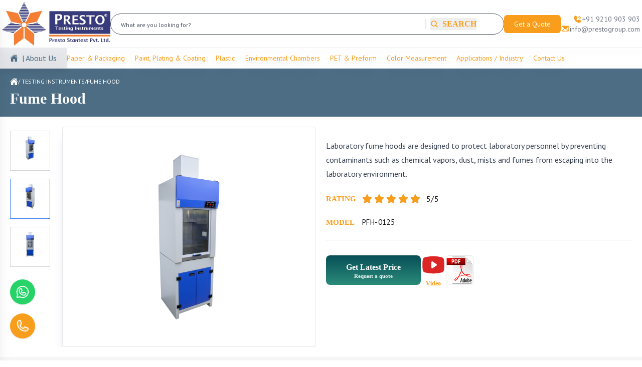

--- FILE ---
content_type: text/html; charset=utf-8
request_url: https://www.prestogroup.com/products/fume-hood/
body_size: 28711
content:
<!DOCTYPE html><html lang="en"><head><meta charSet="utf-8"/><meta name="viewport" content="width=device-width, initial-scale=1"/><link rel="stylesheet" href="/_next/static/css/dc955c4703e6b20f.css" data-precedence="next"/><link rel="stylesheet" href="/_next/static/css/7e206f3969e3b44d.css" data-precedence="next"/><link rel="stylesheet" href="/_next/static/css/3a24c022f69a36a9.css" data-precedence="next"/><link rel="preload" as="script" fetchPriority="low" href="/_next/static/chunks/webpack-d3e76ff50ee73903.js"/><script src="/_next/static/chunks/4bd1b696-a372a5a9d6da216a.js" async=""></script><script src="/_next/static/chunks/1517-c7d5f74fb4730fd7.js" async=""></script><script src="/_next/static/chunks/main-app-98423b22d162d1a0.js" async=""></script><script src="/_next/static/chunks/3d47b92a-0065b029b127b606.js" async=""></script><script src="/_next/static/chunks/f97e080b-ea4a490a78db0dbe.js" async=""></script><script src="/_next/static/chunks/0e762574-b372366f6645d783.js" async=""></script><script src="/_next/static/chunks/9c4e2130-6d81b15d5abd88a0.js" async=""></script><script src="/_next/static/chunks/41ade5dc-e3fcf2845455cdfa.js" async=""></script><script src="/_next/static/chunks/52ab8b6c-867221a9a9e27812.js" async=""></script><script src="/_next/static/chunks/59650de3-9b841f4db17eecfd.js" async=""></script><script src="/_next/static/chunks/8173-656fd21f315ff0bd.js" async=""></script><script src="/_next/static/chunks/7970-3997ed3aca1e0ecc.js" async=""></script><script src="/_next/static/chunks/2651-b2193e22824ff530.js" async=""></script><script src="/_next/static/chunks/3941-9a98e70dbb804da2.js" async=""></script><script src="/_next/static/chunks/7270-0ca9f937d6d0820e.js" async=""></script><script src="/_next/static/chunks/9313-0c8a6261aad38693.js" async=""></script><script src="/_next/static/chunks/2471-0f830354e0c06a94.js" async=""></script><script src="/_next/static/chunks/app/layout-a9ac8c0b221ee5b1.js" async=""></script><script src="/_next/static/chunks/53c13509-d865b4233d81c5c6.js" async=""></script><script src="/_next/static/chunks/5e22fd23-90d0bbc4fe2aedc7.js" async=""></script><script src="/_next/static/chunks/8e1d74a4-f3f2adbddc92a23a.js" async=""></script><script src="/_next/static/chunks/5612-fa1b61f3c2d01da1.js" async=""></script><script src="/_next/static/chunks/1151-975d6ca42fb043fa.js" async=""></script><script src="/_next/static/chunks/7790-f42182d8fe06756f.js" async=""></script><script src="/_next/static/chunks/1813-9a5bdd4740b745cd.js" async=""></script><script src="/_next/static/chunks/1027-b57920153621e83c.js" async=""></script><script src="/_next/static/chunks/app/products/%5Bslug%5D/page-11144965302df8c9.js" async=""></script><script async="" src="https://www.googletagmanager.com/gtag/js?id=G-9ZTZJYGL44"></script><meta name="next-size-adjust" content=""/><meta http-equiv="X-UA-Compatible" content="IE=edge"/><link rel="alternate" href="https://www.prestogroup.com/"/><link rel="icon" href="/favicon.png"/><link rel="preload" href="/favicon.png" as="image" type="image/png"/><link rel="preload" href="https://fonts.googleapis.com/css2?family=Raleway:wght@400;700&amp;display=optional" as="style"/><title>Fume Hood Manufacturer and Supplier by Presto Group</title><meta name="description" content="Looking for Fume Hood? We are Manufacturer and supplier of Fume Hood and our branches are at Mumbai, Kolkata, Chennai and Delhi. Contact us for quote.
"/><meta name="keywords" content="fume hood manufacturer, fume hood supplier
"/><link rel="canonical" href="https://www.prestogroup.com/products/fume-hood/"/><meta property="og:title" content="Fume Hood Manufacturer and Supplier"/><meta property="og:description" content="Looking for Fume Hood? We are Manufacturer and supplier of Fume Hood and our branches are at Mumbai, Kolkata, Chennai and Delhi. Contact us for quote.
"/><meta property="og:url" content="https://www.prestogroup.com/products/fume-hood/"/><meta property="og:site_name" content="prestogroup"/><meta property="og:image" content="https://www.prestogroup.com/prestogroup-white-logo.png"/><meta property="og:image:width" content="1200"/><meta property="og:image:height" content="630"/><meta property="og:type" content="article"/><meta name="twitter:card" content="summary_large_image"/><meta name="twitter:title" content="Fume Hood Manufacturer and Supplier"/><meta name="twitter:description" content="Looking for Fume Hood? We are Manufacturer and supplier of Fume Hood and our branches are at Mumbai, Kolkata, Chennai and Delhi. Contact us for quote.
"/><meta name="twitter:image" content="https://www.prestogroup.com/prestogroup-white-logo.png"/><link rel="icon" href="/favicon.ico" type="image/x-icon" sizes="32x31"/><script type="text/javascript" id="google-analytics"> window.dataLayer = window.dataLayer || [];
            function gtag(){dataLayer.push(arguments);}
            gtag('js', new Date());
            gtag('config', 'G-9ZTZJYGL44');</script><script src="/_next/static/chunks/polyfills-42372ed130431b0a.js" noModule=""></script></head><body class="__className_54376d __className_a866de"><header class="bg-white text-white  border-b  xl:block  hidden  sticky top-0 z-20 "><div class="container mx-auto p-1"><div class="flex items-center gap-14"><a href="/"><img alt="Presto - Testing Instruments" loading="lazy" width="216" height="87" decoding="async" data-nimg="1" style="color:transparent" src="/_next/static/media/logo.82df8e8b.svg"/></a><form class="flex flex-1"><div class="flex flex-1"><input type="text" placeholder="What are you looking for?" class="placeholder:text-xs border border-gray-600 text-gray-600 placeholder:text-gray-600 w-full py-2 rounded-full px-5" value=""/><div class="-ml-[20%] flex items-center"><div class="w-[2px] h-5 bg-gray-200 mr-2"></div><button class="flex items-center gap-2 uppercase text-primaryColor font-semibold" type="button" aria-label="Search"><svg stroke="currentColor" fill="currentColor" stroke-width="0" viewBox="0 0 256 256" height="1em" width="1em" xmlns="http://www.w3.org/2000/svg"><path d="M232.49,215.51,185,168a92.12,92.12,0,1,0-17,17l47.53,47.54a12,12,0,0,0,17-17ZM44,112a68,68,0,1,1,68,68A68.07,68.07,0,0,1,44,112Z"></path></svg>  SEARCH</button></div></div></form><div class="flex items-center justify-between gap-10"><div><button type="button" class="bg-primaryColor px-5 py-2 rounded-md font-medium text-sm text-white">Get a Quote</button></div><ul class="flex flex-col gap-2 items-end"><li class="flex items-center gap-2"><a class="flex items-center gap-2" href="tel:+919210903903"><svg stroke="currentColor" fill="currentColor" stroke-width="0" viewBox="0 0 256 256" class="text-lg text-primaryColor" height="1em" width="1em" xmlns="http://www.w3.org/2000/svg"><path d="M144.27,45.93a8,8,0,0,1,9.8-5.66,86.22,86.22,0,0,1,61.66,61.66,8,8,0,0,1-5.66,9.8A8.23,8.23,0,0,1,208,112a8,8,0,0,1-7.73-5.93,70.35,70.35,0,0,0-50.33-50.34A8,8,0,0,1,144.27,45.93Zm-2.33,41.8c13.79,3.68,22.65,12.55,26.33,26.34A8,8,0,0,0,176,120a8.23,8.23,0,0,0,2.07-.27,8,8,0,0,0,5.66-9.8c-5.12-19.16-18.5-32.54-37.66-37.66a8,8,0,1,0-4.13,15.46Zm72.43,78.73-47.11-21.11-.13-.06a16,16,0,0,0-15.17,1.4,8.12,8.12,0,0,0-.75.56L126.87,168c-15.42-7.49-31.34-23.29-38.83-38.51l20.78-24.71c.2-.25.39-.5.57-.77a16,16,0,0,0,1.32-15.06l0-.12L89.54,41.64a16,16,0,0,0-16.62-9.52A56.26,56.26,0,0,0,24,88c0,79.4,64.6,144,144,144a56.26,56.26,0,0,0,55.88-48.92A16,16,0,0,0,214.37,166.46Z"></path></svg><p class="text-gray-500 text-sm">+91 9210 903 903</p></a></li><li><a class="flex gap-2" href="/quick-quote/"><svg stroke="currentColor" fill="currentColor" stroke-width="0" viewBox="0 0 256 256" class="text-lg text-primaryColor" height="1em" width="1em" xmlns="http://www.w3.org/2000/svg"><path d="M224,48H32a8,8,0,0,0-8,8V192a16,16,0,0,0,16,16H216a16,16,0,0,0,16-16V56A8,8,0,0,0,224,48ZM98.71,128,40,181.81V74.19Zm11.84,10.85,12,11.05a8,8,0,0,0,10.82,0l12-11.05,58,53.15H52.57ZM157.29,128,216,74.18V181.82Z"></path></svg><p class="text-gray-500 text-sm">info@prestogroup.com</p></a></li></ul></div></div></div><div class="container-fluid pr-[12%] border-t drop-shadow-xl"><div class="flex items-center gap-10 "><div class="bg-gray-300/50 flex items-center pl-5 text-secondaryColor"><a href="/"><svg stroke="currentColor" fill="currentColor" stroke-width="0" viewBox="0 0 512 512" height="1em" width="1em" xmlns="http://www.w3.org/2000/svg"><path d="M261.56 101.28a8 8 0 0 0-11.06 0L66.4 277.15a8 8 0 0 0-2.47 5.79L63.9 448a32 32 0 0 0 32 32H192a16 16 0 0 0 16-16V328a8 8 0 0 1 8-8h80a8 8 0 0 1 8 8v136a16 16 0 0 0 16 16h96.06a32 32 0 0 0 32-32V282.94a8 8 0 0 0-2.47-5.79z"></path><path d="m490.91 244.15-74.8-71.56V64a16 16 0 0 0-16-16h-48a16 16 0 0 0-16 16v32l-57.92-55.38C272.77 35.14 264.71 32 256 32c-8.68 0-16.72 3.14-22.14 8.63l-212.7 203.5c-6.22 6-7 15.87-1.34 22.37A16 16 0 0 0 43 267.56L250.5 69.28a8 8 0 0 1 11.06 0l207.52 198.28a16 16 0 0 0 22.59-.44c6.14-6.36 5.63-16.86-.76-22.97z"></path></svg></a><a class=" text-secondaryColor py-2 pr-5 pl-2  flex items-center gap-3" href="/about-us/">| About Us</a></div><div class="flex flex-1 justify-between gap-2"><a class="text-primaryColor  text-sm font-medium py-2" href="/categories/paper-testing-instruments/">Paper &amp; Packaging</a><a class="text-primaryColor  text-sm font-medium py-2" href="/categories/paint-plating-instruments/">Paint, Plating &amp; Coating </a><a class="text-primaryColor  text-sm font-medium py-2" href="/categories/plastic-testing-instruments/">Plastic</a><a class="text-primaryColor  text-sm font-medium py-2" href="/categories/environmental-test-chambers/">Environmental Chambers</a><a class="text-primaryColor  text-sm font-medium py-2" href="/categories/pet-preform-testing-equipments/">PET &amp; Preform</a><a class="text-primaryColor  text-sm font-medium py-2" href="/categories/color-measurement-instruments/">Color Measurement</a><a class="text-primaryColor  text-sm font-medium py-2" href="/applications/">Applications / Industry</a><a class="text-primaryColor  text-sm font-medium py-2" href="/contact-us/">Contact Us</a></div></div></div></header><header class="sticky top-0 bg-white z-20 shadow-2xl xl:hidden block"><div class="bg-secondaryColor p-2"><div class="container mx-auto flex justify-between"><a class="flex items-center gap-2 text-sm text-white" href="tel:+919210903903"><svg stroke="currentColor" fill="currentColor" stroke-width="0" viewBox="0 0 256 256" class="text-white" height="17" width="17" xmlns="http://www.w3.org/2000/svg"><path d="M144.27,45.93a8,8,0,0,1,9.8-5.66,86.22,86.22,0,0,1,61.66,61.66,8,8,0,0,1-5.66,9.8A8.23,8.23,0,0,1,208,112a8,8,0,0,1-7.73-5.93,70.35,70.35,0,0,0-50.33-50.34A8,8,0,0,1,144.27,45.93Zm-2.33,41.8c13.79,3.68,22.65,12.55,26.33,26.34A8,8,0,0,0,176,120a8.23,8.23,0,0,0,2.07-.27,8,8,0,0,0,5.66-9.8c-5.12-19.16-18.5-32.54-37.66-37.66a8,8,0,1,0-4.13,15.46Zm72.43,78.73-47.11-21.11-.13-.06a16,16,0,0,0-15.17,1.4,8.12,8.12,0,0,0-.75.56L126.87,168c-15.42-7.49-31.34-23.29-38.83-38.51l20.78-24.71c.2-.25.39-.5.57-.77a16,16,0,0,0,1.32-15.06l0-.12L89.54,41.64a16,16,0,0,0-16.62-9.52A56.26,56.26,0,0,0,24,88c0,79.4,64.6,144,144,144a56.26,56.26,0,0,0,55.88-48.92A16,16,0,0,0,214.37,166.46Z"></path></svg>+91 9210 903 903</a><a class="flex items-center gap-2 text-sm text-white" href="mailto:info@prestogroup.com"><svg stroke="currentColor" fill="currentColor" stroke-width="0" viewBox="0 0 256 256" class="text-white" height="17" width="17" xmlns="http://www.w3.org/2000/svg"><path d="M224,48H32a8,8,0,0,0-8,8V192a16,16,0,0,0,16,16H216a16,16,0,0,0,16-16V56A8,8,0,0,0,224,48ZM98.71,128,40,181.81V74.19Zm11.84,10.85,12,11.05a8,8,0,0,0,10.82,0l12-11.05,58,53.15H52.57ZM157.29,128,216,74.18V181.82Z"></path></svg>info@prestogroup.com</a></div></div><div class="flex items-center p-3"><a href="/"><img alt="Presto - Testing Instruments" loading="lazy" width="216" height="87" decoding="async" data-nimg="1" class="w-8/12 sm:w-7/12 md:w-5/12 lg:w-4/12 xl:w-3/12 max-w-[300px]" style="color:transparent" src="/_next/static/media/logo.82df8e8b.svg"/></a><form class="flex w-full max-w-[600px] mx-auto"><div class="flex w-full relative"><input type="text" placeholder="What are you looking for?" class="placeholder:text-xs border border-gray-300 text-gray-600 placeholder:text-gray-600 py-2 rounded-full px-5 w-full" value=""/><button class="absolute right-2 top-1/2 -translate-y-1/2 flex items-center gap-2 uppercase text-primaryColor font-semibold p-2" type="submit"><svg stroke="currentColor" fill="currentColor" stroke-width="0" viewBox="0 0 256 256" height="20" width="20" xmlns="http://www.w3.org/2000/svg"><path d="M232.49,215.51,185,168a92.12,92.12,0,1,0-17,17l47.53,47.54a12,12,0,0,0,17-17ZM44,112a68,68,0,1,1,68,68A68.07,68.07,0,0,1,44,112Z"></path></svg></button></div></form><div class="flex flex-1 justify-end gap-5"><svg stroke="currentColor" fill="currentColor" stroke-width="0" viewBox="0 0 256 256" class="text-primaryColor cursor-pointer" height="25" width="25" xmlns="http://www.w3.org/2000/svg"><path d="M228,128a12,12,0,0,1-12,12H40a12,12,0,0,1,0-24H216A12,12,0,0,1,228,128ZM40,76H216a12,12,0,0,0,0-24H40a12,12,0,0,0,0,24ZM216,180H40a12,12,0,0,0,0,24H216a12,12,0,0,0,0-24Z"></path></svg></div></div></header><div class="fixed top-0 left-0 w-64 h-full bg-white shadow-xl transform -translate-x-full transition-transform duration-300 ease-in-out z-30"><div class="flex justify-between items-center p-4 border-b"><img alt="Presto - Testing Instruments" loading="lazy" width="216" height="87" decoding="async" data-nimg="1" class="w-5/12 md:w-1/4" style="color:transparent" src="/_next/static/media/logo.82df8e8b.svg"/><svg stroke="currentColor" fill="currentColor" stroke-width="0" viewBox="0 0 256 256" class="cursor-pointer text-primaryColor" height="25" width="25" xmlns="http://www.w3.org/2000/svg"><path d="M208.49,191.51a12,12,0,0,1-17,17L128,145,64.49,208.49a12,12,0,0,1-17-17L111,128,47.51,64.49a12,12,0,0,1,17-17L128,111l63.51-63.52a12,12,0,0,1,17,17L145,128Z"></path></svg></div><nav class="p-4"><ul class="space-y-4"><li><div class="flex justify-between items-center text-gray-700 cursor-pointer"><span>Testing Instruments</span><svg stroke="currentColor" fill="currentColor" stroke-width="0" viewBox="0 0 256 256" class="text-primaryColor" height="20" width="20" xmlns="http://www.w3.org/2000/svg"><path d="M228,128a12,12,0,0,1-12,12H140v76a12,12,0,0,1-24,0V140H40a12,12,0,0,1,0-24h76V40a12,12,0,0,1,24,0v76h76A12,12,0,0,1,228,128Z"></path></svg></div><ul class="overflow-hidden transition-all duration-300 space-y-3 max-h-0 opacity-0"><li class="pl-4 "><a class="text-gray-500 block" href="/categories/paper-testing-instruments/">Paper &amp; Packaging</a></li><li class="pl-4 "><a class="text-gray-500 block" href="/categories/paint-plating-instruments/">Paint, Plating &amp; Coating</a></li><li class="pl-4 "><a class="text-gray-500 block" href="/categories/plastic-testing-instruments/">Plastic</a></li><li class="pl-4 "><a class="text-gray-500 block" href="/categories/environmental-test-chambers/">Environmental Chambers</a></li></ul></li><li><hr/></li><li><div class="flex justify-between items-center text-gray-700 cursor-pointer"><span>About</span><svg stroke="currentColor" fill="currentColor" stroke-width="0" viewBox="0 0 256 256" class="text-primaryColor" height="20" width="20" xmlns="http://www.w3.org/2000/svg"><path d="M228,128a12,12,0,0,1-12,12H140v76a12,12,0,0,1-24,0V140H40a12,12,0,0,1,0-24h76V40a12,12,0,0,1,24,0v76h76A12,12,0,0,1,228,128Z"></path></svg></div><ul class="overflow-hidden transition-all duration-300 max-h-0 opacity-0"><li class="pl-4 mt-2"><a class="text-gray-500 block" href="/about-us/">Our Story</a></li><li class="pl-4 mt-2"><a class="text-gray-500 block" href="/why-presto/">Why Presto?</a></li><li class="pl-4 mt-2"><a class="text-gray-500 block" href="/directors-message/">Our Team</a></li><li class="pl-4 mt-2"><a class="text-gray-500 block" href="/new-dealership/">Dealership Enquiry</a></li><li class="pl-4 mt-2"><a class="text-gray-500 block" href="/contact-us/">Contact Details</a></li><li class="pl-4 mt-2"><a class="text-gray-500 block" href="/careers/">Careers</a></li></ul></li><li><hr/></li><li class=""><a class="text-gray-600 block text-base " href="/applications/">Applications / Industry</a></li><li><hr/></li><li><div class="flex justify-between items-center text-gray-700 cursor-pointer"><span>Support</span><svg stroke="currentColor" fill="currentColor" stroke-width="0" viewBox="0 0 256 256" class="text-primaryColor" height="20" width="20" xmlns="http://www.w3.org/2000/svg"><path d="M228,128a12,12,0,0,1-12,12H140v76a12,12,0,0,1-24,0V140H40a12,12,0,0,1,0-24h76V40a12,12,0,0,1,24,0v76h76A12,12,0,0,1,228,128Z"></path></svg></div><ul class="overflow-hidden transition-all duration-300 max-h-0 opacity-0"><li class="pl-4 mt-2"><a class="text-gray-500 block" href="/technical-support/">Technical Support</a></li><li class="pl-4 mt-2"><a class="text-gray-500 block" href="/implementation-assistance/">Execution Support</a></li><li class="pl-4 mt-2"><a class="text-gray-500 block" href="/relocation-assistance/">Relocation Assistance</a></li><li class="pl-4 mt-2"><a class="text-gray-500 block" href="/annual-maintenance-contract/">Maintenance Support</a></li><li class="pl-4 mt-2"><a class="text-gray-500 block" href="/training/">Training Service</a></li></ul></li><li><a class="py-2 mt-5 px-3 bg-primaryColor w-full text-white rounded-md font-semibold block text-center" href="/contact-us/">Contact Us</a></li></ul></nav></div><div class="md:hidden flex justify-end"><button type="button" class="bg-primaryColor fixed right-0 top-1/2 transform -translate-y-1/2 z-50 px-5 py-2 -mr-8 rounded-md font-medium text-sm text-white rotate-90">Get a Quote</button></div><script>(self.__next_s=self.__next_s||[]).push([0,{"type":"application/ld+json","children":"{\"@context\":\"https://schema.org\",\"@type\":\"Product\",\"name\":\"Fume Hood\",\"image\":\"https://www.prestogroup.com/assets/uploads/product_images/image1/572159611.fume l.png\",\"description\":\"Looking for Fume Hood? We are Manufacturer and supplier of Fume Hood and our branches are at Mumbai, Kolkata, Chennai and Delhi. Contact us for quote.\\r\\n\",\"brand\":{\"@type\":\"Brand\",\"name\":\"Presto Group\"},\"aggregateRating\":{\"@type\":\"AggregateRating\",\"ratingValue\":\"5\",\"reviewCount\":\"290\"}}","id":"product-schema"}])</script><script>(self.__next_s=self.__next_s||[]).push([0,{"type":"application/ld+json","children":"{\"@context\":\"https://schema.org\",\"@type\":\"FAQPage\",\"mainEntity\":[{\"@type\":\"Question\",\"name\":\"Why does a laboratory need a fume hood?\\r\\n\",\"acceptedAnswer\":{\"@type\":\"Answer\",\"text\":\"Labs handle chemicals that release fumes. A laboratory fume hood helps pull these fumes away from the working area. This keeps the workspace safer during routine experiments.\"}},{\"@type\":\"Question\",\"name\":\"What types of work suit a fume hood for laboratory use?\",\"acceptedAnswer\":{\"@type\":\"Answer\",\"text\":\"It suits chemical handling, sample preparation, and reactions that release vapours. Labs working with acids or solvents use it daily.\"}},{\"@type\":\"Question\",\"name\":\"What is the fume hood price?\",\"acceptedAnswer\":{\"@type\":\"Answer\",\"text\":\"The fume hood for laboratory price changes with size, airflow system, and material of construction. Custom dimensions also affect cost. Customers can drop an email at info@prestogroup.com. You may also dial +91 9210903903 to get the quotation for price.\"}},{\"@type\":\"Question\",\"name\":\"What optional accessories are available with this machine?\",\"acceptedAnswer\":{\"@type\":\"Answer\",\"text\":\"Some buyers ask for a fully stainless steel body. That option is available on request. It suits labs where corrosion or chemical splash is a concern.\"}},{\"@type\":\"Question\",\"name\":\"Why do buyers prefer Presto as a Fume Hoods Manufacturers?\",\"acceptedAnswer\":{\"@type\":\"Answer\",\"text\":\"Buyers prefer presto because the fume hood fits daily lab work without complications. Airflow remains stable. Build quality feels solid. Support teams respond when help is needed. Over time, that experience builds confidence.\"}},{\"@type\":\"Question\",\"name\":\"Is calibration and installation support available?\",\"acceptedAnswer\":{\"@type\":\"Answer\",\"text\":\"Yes. Installation support is provided at the site. Airflow and basic setup checks are done before use begins. This helps labs start work smoothly without trial and error.\"}}]}","id":"product-faq-schema"}])</script><div class="bg-secondaryColor relative xl:h-24 flex justify-end"><div class="flex justify-end relative before:absolute before:-left-[2px] before:top-0 bread-gradient before:w-full before:h-full"> </div><div class="container p-5 px-5 mx-auto xl:absolute z-10 xl:top-1/2 xl:left-1/2 xl:-translate-x-1/2 xl:-translate-y-1/2"><ul class="flex items-center gap-2 "><li class="flex items-center gap-2 text-white "><a href="/"><svg stroke="currentColor" fill="currentColor" stroke-width="0" viewBox="0 0 512 512" height="1em" width="1em" xmlns="http://www.w3.org/2000/svg"><path d="M261.56 101.28a8 8 0 0 0-11.06 0L66.4 277.15a8 8 0 0 0-2.47 5.79L63.9 448a32 32 0 0 0 32 32H192a16 16 0 0 0 16-16V328a8 8 0 0 1 8-8h80a8 8 0 0 1 8 8v136a16 16 0 0 0 16 16h96.06a32 32 0 0 0 32-32V282.94a8 8 0 0 0-2.47-5.79z"></path><path d="m490.91 244.15-74.8-71.56V64a16 16 0 0 0-16-16h-48a16 16 0 0 0-16 16v32l-57.92-55.38C272.77 35.14 264.71 32 256 32c-8.68 0-16.72 3.14-22.14 8.63l-212.7 203.5c-6.22 6-7 15.87-1.34 22.37A16 16 0 0 0 43 267.56L250.5 69.28a8 8 0 0 1 11.06 0l207.52 198.28a16 16 0 0 0 22.59-.44c6.14-6.36 5.63-16.86-.76-22.97z"></path></svg></a><a class="md:text-xs text-[9px] uppercase" href="/categories/">/ Testing Instruments</a></li><li class="md:text-xs text-[9px] text-white">/</li><li class="leading-3"><a class=" text-white font-normal uppercase md:text-xs text-[9px] leading-3 text-transform:uppercase" href="/products/fume-hood/">Fume Hood</a></li></ul><h1 class="xl:text-20 md:text-3xl text-base text-white font-bold mt-2">Fume Hood</h1></div></div><div class="container mx-auto"><div class="grid lg:grid-cols-2 px-5 my-5 gap-5"><div class="flex flex-row items-start justify-center overflow-hidden"><div class="flex flex-col items-center mr-6"><div class="w-[80px] h-[80px] my-2 border p-2 cursor-pointer border-blue-500"><img alt="Fume Hood" loading="lazy" width="80" height="80" decoding="async" data-nimg="1" class="object-cover" style="color:transparent" src="https://www.prestogroup.com/assets/uploads/product_images/image1/572159611.fume l.png"/></div><div class="w-[80px] h-[80px] my-2 border p-2 cursor-pointer border-gray-300"><img alt="Fume Hood" loading="lazy" width="80" height="80" decoding="async" data-nimg="1" class="object-cover" style="color:transparent" src="https://www.prestogroup.com/assets/uploads/product_images/image1/1375468072.fume r.png"/></div><div class="w-[80px] h-[80px] my-2 border p-2 cursor-pointer border-gray-300"><img alt="Fume Hood" loading="lazy" width="80" height="80" decoding="async" data-nimg="1" class="object-cover" style="color:transparent" src="https://www.prestogroup.com/assets/uploads/product_images/image1/883081870.fume f.png"/></div></div><div class="p-10 border rounded-md shadow-xl"><img alt="Fume Hood" loading="lazy" width="450" height="450" decoding="async" data-nimg="1" class="object-cover" style="color:transparent" src="https://www.prestogroup.com/assets/uploads/product_images/image1/572159611.fume l.png"/></div></div><div class="mt-6 space-y-6 "><div class="pd-maincontent"><div class="text-gray-700 text-base md:text-lg leading-relaxed">Laboratory fume hoods are designed to protect laboratory personnel by preventing contaminants such as chemical vapors, dust, mists and fumes from escaping into the laboratory environment. </div></div><div class="flex items-center space-x-3"><p class="text-primaryColor font-bold uppercase">Rating</p><div class="flex items-center space-x-1"><svg stroke="currentColor" fill="currentColor" stroke-width="0" viewBox="0 0 576 512" class="text-primaryColor text-xl" height="1em" width="1em" xmlns="http://www.w3.org/2000/svg"><path d="M259.3 17.8L194 150.2 47.9 171.5c-26.2 3.8-36.7 36.1-17.7 54.6l105.7 103-25 145.5c-4.5 26.3 23.2 46 46.4 33.7L288 439.6l130.7 68.7c23.2 12.2 50.9-7.4 46.4-33.7l-25-145.5 105.7-103c19-18.5 8.5-50.8-17.7-54.6L382 150.2 316.7 17.8c-11.7-23.6-45.6-23.9-57.4 0z"></path></svg><svg stroke="currentColor" fill="currentColor" stroke-width="0" viewBox="0 0 576 512" class="text-primaryColor text-xl" height="1em" width="1em" xmlns="http://www.w3.org/2000/svg"><path d="M259.3 17.8L194 150.2 47.9 171.5c-26.2 3.8-36.7 36.1-17.7 54.6l105.7 103-25 145.5c-4.5 26.3 23.2 46 46.4 33.7L288 439.6l130.7 68.7c23.2 12.2 50.9-7.4 46.4-33.7l-25-145.5 105.7-103c19-18.5 8.5-50.8-17.7-54.6L382 150.2 316.7 17.8c-11.7-23.6-45.6-23.9-57.4 0z"></path></svg><svg stroke="currentColor" fill="currentColor" stroke-width="0" viewBox="0 0 576 512" class="text-primaryColor text-xl" height="1em" width="1em" xmlns="http://www.w3.org/2000/svg"><path d="M259.3 17.8L194 150.2 47.9 171.5c-26.2 3.8-36.7 36.1-17.7 54.6l105.7 103-25 145.5c-4.5 26.3 23.2 46 46.4 33.7L288 439.6l130.7 68.7c23.2 12.2 50.9-7.4 46.4-33.7l-25-145.5 105.7-103c19-18.5 8.5-50.8-17.7-54.6L382 150.2 316.7 17.8c-11.7-23.6-45.6-23.9-57.4 0z"></path></svg><svg stroke="currentColor" fill="currentColor" stroke-width="0" viewBox="0 0 576 512" class="text-primaryColor text-xl" height="1em" width="1em" xmlns="http://www.w3.org/2000/svg"><path d="M259.3 17.8L194 150.2 47.9 171.5c-26.2 3.8-36.7 36.1-17.7 54.6l105.7 103-25 145.5c-4.5 26.3 23.2 46 46.4 33.7L288 439.6l130.7 68.7c23.2 12.2 50.9-7.4 46.4-33.7l-25-145.5 105.7-103c19-18.5 8.5-50.8-17.7-54.6L382 150.2 316.7 17.8c-11.7-23.6-45.6-23.9-57.4 0z"></path></svg><svg stroke="currentColor" fill="currentColor" stroke-width="0" viewBox="0 0 576 512" class="text-primaryColor text-xl" height="1em" width="1em" xmlns="http://www.w3.org/2000/svg"><path d="M259.3 17.8L194 150.2 47.9 171.5c-26.2 3.8-36.7 36.1-17.7 54.6l105.7 103-25 145.5c-4.5 26.3 23.2 46 46.4 33.7L288 439.6l130.7 68.7c23.2 12.2 50.9-7.4 46.4-33.7l-25-145.5 105.7-103c19-18.5 8.5-50.8-17.7-54.6L382 150.2 316.7 17.8c-11.7-23.6-45.6-23.9-57.4 0z"></path></svg></div><span class="text-textBlack font-medium tracking-wide">5<!-- -->/5</span></div><p class="text-primaryColor font-bold uppercase">Model<!-- --> <span class="!text-textBlack font-medium ml-3 tracking-wide">PFH-0125</span></p><hr class="my-5 border-gray-300"/><div class="flex flex-wrap items-center gap-4 md:gap-10"><button class="group relative overflow-hidden px-10 py-3 text-white font-semibold text-base rounded-lg bg-gradient-to-t from-[#2b8b7a] to-[#074f57] hover:from-[#074f57] hover:to-[#2b8b7a] transition-all duration-300"><div class="flex flex-col items-center leading-none"><p class="text-base text-white whitespace-nowrap font-railway">Get Latest Price</p><span class="text-[11px] text-white leading-none opacity-90">Request a quote</span></div></button><a class="flex flex-col items-center group" href="#youtube"><svg stroke="currentColor" fill="currentColor" stroke-width="0" viewBox="0 0 256 256" class="text-red-600 group-hover:scale-110 transition-transform duration-200" height="50" width="50" xmlns="http://www.w3.org/2000/svg"><path d="M234.33,69.52a24,24,0,0,0-14.49-16.4C185.56,39.88,131,40,128,40s-57.56-.12-91.84,13.12a24,24,0,0,0-14.49,16.4C19.08,79.5,16,97.74,16,128s3.08,48.5,5.67,58.48a24,24,0,0,0,14.49,16.41C69,215.56,120.4,216,127.34,216h1.32c6.94,0,58.37-.44,91.18-13.11a24,24,0,0,0,14.49-16.41c2.59-10,5.67-28.22,5.67-58.48S236.92,79.5,234.33,69.52Zm-73.74,65-40,28A8,8,0,0,1,108,156V100a8,8,0,0,1,12.59-6.55l40,28a8,8,0,0,1,0,13.1Z"></path></svg><p class="text-primaryColor text-xs font-semibold mt-1">Video</p></a><a target="_blank" class="hover:scale-105 transition-transform duration-200" href="https://www.prestogroup.com/assets/uploads/product-pdf/1921266708.Fume Hood.pdf"><img alt="Product PDF" loading="lazy" width="55" height="75" decoding="async" data-nimg="1" class="rounded-md border border-gray-200 shadow-sm" style="color:transparent" src="/_next/static/media/pdf-icon.ede0c108.png"/></a></div></div></div></div><section class="pt-10 bg-lighterGray"><div class="container mx-auto"><div class="grid xl:grid-cols-3 lg:grid-cols-[60%_40%] px-2 grid-cols-1 gap-3 mb-12 "><div class="xl:col-span-2"><div class=" bg-white shadow  p-5"><section class="mt-5 mb-5"><div class="border-b last:border-none"><button class="flex justify-between items-center group w-full py-3 px-2 rounded-lg text-white text-left text-xl  font-medium bg-secondaryColor hover:text-secondaryColor hover:bg-gray-100 transition-all"><span><div class="flex gap-4 items-center "><svg stroke="currentColor" fill="currentColor" stroke-width="0" viewBox="0 0 256 256" height="25" width="25" xmlns="http://www.w3.org/2000/svg"><path d="M213.66,82.34l-56-56A8,8,0,0,0,152,24H56A16,16,0,0,0,40,40V216a16,16,0,0,0,16,16H200a16,16,0,0,0,16-16V88A8,8,0,0,0,213.66,82.34ZM160,176H96a8,8,0,0,1,0-16h64a8,8,0,0,1,0,16Zm0-32H96a8,8,0,0,1,0-16h64a8,8,0,0,1,0,16Zm-8-56V44l44,44Z"></path></svg><span>Overview</span></div></span><svg stroke="currentColor" fill="currentColor" stroke-width="0" viewBox="0 0 448 512" class="text-white group-hover:text-secondaryColor" height="1em" width="1em" xmlns="http://www.w3.org/2000/svg"><path d="M432 256c0 17.7-14.3 32-32 32L48 288c-17.7 0-32-14.3-32-32s14.3-32 32-32l352 0c17.7 0 32 14.3 32 32z"></path></svg></button><p class="transition-all overflow-hidden text-lg text-gray-700 px-2  py-2 opacity-100"><div class="pd-desc product-accordion-content"><p style="text-align: justify;">Laboratory fume hoods are designed to protect laboratory personnel by preventing contaminants such as chemical vapors, dust, mists and fumes from escaping into the laboratory environment.  Laboratory fume hoods also provide lab personnel with a physical barrier to chemicals and their reactions.  Fume hoods are evaluated each year to verify their proper operation. They are generally set back against the walls to cover up the exhaust ductwork. Because of their shape, they are generally dim inside but have a provision for a light source. The front opening is made up of glass, able to move up and down on a counterbalance mechanism.</p>
<p style="text-align: justify;">The Presto Fume Hood has heavy Stainless Steel Construction 304 Grade,  a small S.S. Sink, Water Tap, Water outlet provided. A sliding glass door moves vertically with counter weight. Complete with fluorescent light. Centrifugal motor fan with S.S. fitted with the exhaust fumes will vented with PVC pipe outlet.</p></div></p></div><div class="border-b last:border-none"><button class="flex justify-between items-center group w-full py-3 px-2 rounded-lg text-white text-left text-xl  font-medium bg-secondaryColor hover:text-secondaryColor hover:bg-gray-100 transition-all"><span><div class="flex gap-4 items-center "><svg stroke="currentColor" fill="currentColor" stroke-width="0" viewBox="0 0 256 256" height="25" width="25" xmlns="http://www.w3.org/2000/svg"><path d="M208,32H48A16,16,0,0,0,32,48V208a16,16,0,0,0,16,16H208a16,16,0,0,0,16-16V48A16,16,0,0,0,208,32ZM117.66,149.66l-32,32a8,8,0,0,1-11.32,0l-16-16a8,8,0,0,1,11.32-11.32L80,164.69l26.34-26.35a8,8,0,0,1,11.32,11.32Zm0-64-32,32a8,8,0,0,1-11.32,0l-16-16A8,8,0,0,1,69.66,90.34L80,100.69l26.34-26.35a8,8,0,0,1,11.32,11.32ZM192,168H144a8,8,0,0,1,0-16h48a8,8,0,0,1,0,16Zm0-64H144a8,8,0,0,1,0-16h48a8,8,0,0,1,0,16Z"></path></svg><span>Specifications</span></div></span><svg stroke="currentColor" fill="currentColor" stroke-width="0" viewBox="0 0 448 512" class="text-white group-hover:text-secondaryColor" height="1em" width="1em" xmlns="http://www.w3.org/2000/svg"><path d="M256 80c0-17.7-14.3-32-32-32s-32 14.3-32 32l0 144L48 224c-17.7 0-32 14.3-32 32s14.3 32 32 32l144 0 0 144c0 17.7 14.3 32 32 32s32-14.3 32-32l0-144 144 0c17.7 0 32-14.3 32-32s-14.3-32-32-32l-144 0 0-144z"></path></svg></button><p class="transition-all overflow-hidden text-lg text-gray-700 px-2 max-h-0 opacity-0"><div class=" pd-desc product-accordion-content"><ul style="padding-left: 20px;font-size: 15px;" type="square">
    <div class="list-style">
    <ul>
        <li style="color:#e86b05!important;"><span style="color:grey!important;"> Power Supply: 230V, 50 Hz, Single Phase AC</span></li>
    </ul>
    </div>
    <div class="list-style">
    <ul>
        <li style="color:#e86b05!important;"><span style="color:grey!important;"> Motor: &frac14; HP, Single Phase, 1440 Rpm</span></li>
    </ul>
    </div>
    <div class="list-style">
    <ul>
        <li style="color:#e86b05!important;"><span style="color:grey!important;"> Fan Blower: 4 inches</span></li>
    </ul>
    </div>
    <div class="list-style">
    <ul>
        <li style="color:#e86b05!important;"><span style="color:grey!important;"> Body: Stainless Steel Chamber</span></li>
    </ul>
    </div>
</ul></div></p></div><div class="border-b last:border-none"><button class="flex justify-between items-center group w-full py-3 px-2 rounded-lg text-white text-left text-xl  font-medium bg-secondaryColor hover:text-secondaryColor hover:bg-gray-100 transition-all"><span><div class="flex gap-4 items-center"><svg stroke="currentColor" fill="currentColor" stroke-width="0" viewBox="0 0 256 256" height="25" width="25" xmlns="http://www.w3.org/2000/svg"><path d="M234.29,114.85l-45,38.83L203,211.75a16.4,16.4,0,0,1-24.5,17.82L128,198.49,77.47,229.57A16.4,16.4,0,0,1,53,211.75l13.76-58.07-45-38.83A16.46,16.46,0,0,1,31.08,86l59-4.76,22.76-55.08a16.36,16.36,0,0,1,30.27,0l22.75,55.08,59,4.76a16.46,16.46,0,0,1,9.37,28.86Z"></path></svg><span>Features</span></div></span><svg stroke="currentColor" fill="currentColor" stroke-width="0" viewBox="0 0 448 512" class="text-white group-hover:text-secondaryColor" height="1em" width="1em" xmlns="http://www.w3.org/2000/svg"><path d="M256 80c0-17.7-14.3-32-32-32s-32 14.3-32 32l0 144L48 224c-17.7 0-32 14.3-32 32s14.3 32 32 32l144 0 0 144c0 17.7 14.3 32 32 32s32-14.3 32-32l0-144 144 0c17.7 0 32-14.3 32-32s-14.3-32-32-32l-144 0 0-144z"></path></svg></button><p class="transition-all overflow-hidden text-lg text-gray-700 px-2 max-h-0 opacity-0"><div class="pd-desc product-accordion-content"><ul style="padding-left: 20px;font-size: 15px;" type="square">
    <div class="list-style">
    <ul>
        <li style="color:#e86b05!important;"><span style="color:grey!important;"> Ergonomic and Energy Efficient Design</span></li>
    </ul>
    </div>
    <div class="list-style">
    <ul>
        <li style="color:#e86b05!important;"><span style="color:grey!important;"> Fumes are completely eradicated from the workplace.</span></li>
    </ul>
    </div>
    <div class="list-style">
    <ul>
        <li style="color:#e86b05!important;"><span style="color:grey!important;"> Thick glass covers in front for quiet and safe operation.</span></li>
    </ul>
    </div>
    <div class="list-style">
    <ul>
        <li style="color:#e86b05!important;"><span style="color:grey!important;"> Excellent chemical resistance and high-performance air flow control.</span></li>
    </ul>
    </div>
    <div class="list-style">
    <ul>
        <li style="color:#e86b05!important;"><span style="color:grey!important;"> Low maintenance.</span></li>
    </ul>
    </div>
    <div class="list-style">
    <ul>
        <li style="color:#e86b05!important;"><span style="color:grey!important;"> Quiet operation, because of the extract fan being some distance from the operator.</span></li>
    </ul>
    </div>
</ul></div></p></div><div class="border-b last:border-none"><button class="flex justify-between items-center group w-full py-3 px-2 rounded-lg text-white text-left text-xl  font-medium bg-secondaryColor hover:text-secondaryColor hover:bg-gray-100 transition-all"><span><div class="flex gap-4 items-center "><svg stroke="currentColor" fill="currentColor" stroke-width="0" viewBox="0 0 256 256" height="25" width="25" xmlns="http://www.w3.org/2000/svg"><path d="M234,80.12A24,24,0,0,0,216,72H160V56a40,40,0,0,0-40-40,8,8,0,0,0-7.16,4.42L75.06,96H32a16,16,0,0,0-16,16v88a16,16,0,0,0,16,16H204a24,24,0,0,0,23.82-21l12-96A24,24,0,0,0,234,80.12ZM32,112H72v88H32Z"></path></svg><span>Reviews</span></div></span><svg stroke="currentColor" fill="currentColor" stroke-width="0" viewBox="0 0 448 512" class="text-white group-hover:text-secondaryColor" height="1em" width="1em" xmlns="http://www.w3.org/2000/svg"><path d="M256 80c0-17.7-14.3-32-32-32s-32 14.3-32 32l0 144L48 224c-17.7 0-32 14.3-32 32s14.3 32 32 32l144 0 0 144c0 17.7 14.3 32 32 32s32-14.3 32-32l0-144 144 0c17.7 0 32-14.3 32-32s-14.3-32-32-32l-144 0 0-144z"></path></svg></button><p class="transition-all overflow-hidden text-lg text-gray-700 px-2 max-h-0 opacity-0"><div class="flex items-center justify-between mb-3"><h2 id="reviews" class="text-3xl text-primaryColor font-semibold ptSans">Reviews</h2><button class="greenBtn">Add Your Reviews</button></div><div class="w-full px-8 py-6 bg-white"><div class="flex items-center gap-4 mb-2"><h2 class="text-3xl font-railway font-bold whitespace-nowrap">Customers Reviews</h2><p class="w-4/5 h-1.5 bg-secondaryColor"></p></div><p class="mb-6 text-lg text-gray-500">What our customers say about us is important to us.</p><!--$!--><template data-dgst="BAILOUT_TO_CLIENT_SIDE_RENDERING"></template><!--/$--></div></p></div><div class="border-b last:border-none"><button class="flex justify-between items-center group w-full py-3 px-2 rounded-lg text-white text-left text-xl  font-medium bg-secondaryColor hover:text-secondaryColor hover:bg-gray-100 transition-all"><span><div class="flex gap-4 items-center "><svg stroke="currentColor" fill="currentColor" stroke-width="0" viewBox="0 0 256 256" height="25" width="25" xmlns="http://www.w3.org/2000/svg"><path d="M128,24A104,104,0,1,0,232,128,104.11,104.11,0,0,0,128,24Zm0,168a12,12,0,1,1,12-12A12,12,0,0,1,128,192Zm8-48.72V144a8,8,0,0,1-16,0v-8a8,8,0,0,1,8-8c13.23,0,24-9,24-20s-10.77-20-24-20-24,9-24,20v4a8,8,0,0,1-16,0v-4c0-19.85,17.94-36,40-36s40,16.15,40,36C168,125.38,154.24,139.93,136,143.28Z"></path></svg><span>FAQs</span></div></span><svg stroke="currentColor" fill="currentColor" stroke-width="0" viewBox="0 0 448 512" class="text-white group-hover:text-secondaryColor" height="1em" width="1em" xmlns="http://www.w3.org/2000/svg"><path d="M256 80c0-17.7-14.3-32-32-32s-32 14.3-32 32l0 144L48 224c-17.7 0-32 14.3-32 32s14.3 32 32 32l144 0 0 144c0 17.7 14.3 32 32 32s32-14.3 32-32l0-144 144 0c17.7 0 32-14.3 32-32s-14.3-32-32-32l-144 0 0-144z"></path></svg></button><p class="transition-all overflow-hidden text-lg text-gray-700 px-2 max-h-0 opacity-0"><div class="pd-desc product-accordion-content"><b>Q:</b> Why does a laboratory need a fume hood?
 <br/><b>A:</b> Labs handle chemicals that release fumes. A laboratory fume hood helps pull these fumes away from the working area. This keeps the workspace safer during routine experiments.
<br/><br/><b>Q:</b> What types of work suit a fume hood for laboratory use? <br/><b>A:</b> It suits chemical handling, sample preparation, and reactions that release vapours. Labs working with acids or solvents use it daily.<br/><br/><b>Q:</b> What is the fume hood price? <br/><b>A:</b> The fume hood for laboratory price changes with size, airflow system, and material of construction. Custom dimensions also affect cost. Customers can drop an email at info@prestogroup.com. You may also dial +91 9210903903 to get the quotation for price.<br/><br/><b>Q:</b> What optional accessories are available with this machine? <br/><b>A:</b> Some buyers ask for a fully stainless steel body. That option is available on request. It suits labs where corrosion or chemical splash is a concern.<br/><br/><b>Q:</b> Why do buyers prefer Presto as a Fume Hoods Manufacturers? <br/><b>A:</b> Buyers prefer presto because the fume hood fits daily lab work without complications. Airflow remains stable. Build quality feels solid. Support teams respond when help is needed. Over time, that experience builds confidence.<br/><br/><b>Q:</b> Is calibration and installation support available? <br/><b>A:</b> Yes. Installation support is provided at the site. Airflow and basic setup checks are done before use begins. This helps labs start work smoothly without trial and error.</div></p></div></section><hr class="my-5"/></div></div><div id="form" class="w-full md:w-3/5 lg:w-full h-fit mx-auto bg-white sticky top-16"><img alt="border" loading="lazy" width="827" height="23" decoding="async" data-nimg="1" class="w-full" style="color:transparent" src="/_next/static/media/contact-envelop.75cf883e.jpg"/><img alt="border" loading="lazy" width="498" height="235" decoding="async" data-nimg="1" class="w-full" style="color:transparent" src="/_next/static/media/free-demo.1a6f5e8e.jpg"/><div><h5 class="text-lg font-bold text-center">Fume Hood</h5><h2 class="text-xl font-semibold text-center">For More details &amp; Information</h2><h4 class="text-center">Please fill this form</h4><form class="p-8 flex flex-col gap-2"><div class="flex flex-col gap-1"><input id="Name" type="text" placeholder="Name" class="w-full border border-gray-300 placeholder:text-gray-500 placeholder:text-sm rounded-md px-3 py-1 focus:outline-none focus:ring-2 focus:ring-blue-500 " name="Name" value=""/></div><div class="flex flex-col gap-1"><input id="Email" type="text" placeholder="Email Address" class="w-full border border-gray-300 placeholder:text-gray-500 placeholder:text-sm rounded-md px-3 py-1 focus:outline-none focus:ring-2 focus:ring-blue-500 " name="Email" value=""/></div><div class="flex flex-col gap-1"><input id="PhoneNumber" type="text" placeholder="Phone Number" class="w-full border border-gray-300 placeholder:text-gray-500 placeholder:text-sm rounded-md px-3 py-1 focus:outline-none focus:ring-2 focus:ring-blue-500 " name="PhoneNumber" value=""/></div><div class="flex flex-col gap-1"><input id="Company" type="text" placeholder="Company Name" class="w-full border border-gray-300 placeholder:text-gray-500 placeholder:text-sm rounded-md px-3 py-1 focus:outline-none focus:ring-2 focus:ring-blue-500 " name="Company"/></div><div class="autocomplete-container w-full !max-w-full"><select id="Country" class="autocomplete-select w-full"><option value="" selected="">Select</option></select></div><div class="flex flex-col gap-1"><textarea id="Message" rows="3" placeholder="Message" class="border rounded-md px-3 py-2 placeholder:text-gray-500 focus:outline-none focus:ring-2 focus:ring-blue-500 undefined"></textarea></div><div class="flex mt-3"><div class="w-1/12"><div class="form-group"><div></div></div></div></div><div><button type="submit" class="bg-greenColor border-greenColor border border-b-2 border-r-2 border-b-darkGreen border-r-darkGreen font-railway font-bold text-white py-2 md:py-2.5 rounded-md shadow-md col-span-2 px-8 md:px-[90px] text-lg w-full mt-2">Send Your Message</button></div></form></div><div class="flex items-center justify-center w-full"><div class="border-t border-gray-300 w-full"></div><div class="mx-auto flex items-center justify-center w-28 h-12 border border-gray-300 rounded-full bg-white text-gray-600 font-semibold">Or</div><div class="border-t border-gray-300 w-full"></div></div><div class="text-center text-[18px] mb-4 mt-2"><a class="text-blue-600 font-medium flex items-center justify-center" href="tel:+91 9210 903 903"><svg stroke="currentColor" fill="currentColor" stroke-width="0" viewBox="0 0 512 512" class="text-primaryColor text-center" height="1em" width="1em" xmlns="http://www.w3.org/2000/svg"><path d="M497.39 361.8l-112-48a24 24 0 0 0-28 6.9l-49.6 60.6A370.66 370.66 0 0 1 130.6 204.11l60.6-49.6a23.94 23.94 0 0 0 6.9-28l-48-112A24.16 24.16 0 0 0 122.6.61l-104 24A24 24 0 0 0 0 48c0 256.5 207.9 464 464 464a24 24 0 0 0 23.4-18.6l24-104a24.29 24.29 0 0 0-14.01-27.6z"></path></svg><span class="ml-2">Call on +91 9210 903 903</span></a></div></div></div><section><div class="w-full"><div class="flex"><div class="w-full"><img alt="trust_template" loading="lazy" width="1780" height="716" decoding="async" data-nimg="1" class="w-full h-auto" style="color:transparent" src="/_next/static/media/trust_template.37d83c25.jpg"/></div></div></div></section><section class="p-3 w-5/5 mx-auto px-4 py-8 bg-white"><div class="w-4/5 mx-auto px-4 py-8 bg-white"><div class="flex items-center gap-4 mb-2"><h2 class="text-3xl font-railway font-bold whitespace-nowrap text-[#333]">Trusted Partners</h2><p class="w-4/5 h-1.5 bg-secondaryColor"></p></div><p class="mb-6 text-lg text-gray-500">Trusting by the best, serving the best</p><div class="rounded-lg border-4"><!--$!--><template data-dgst="BAILOUT_TO_CLIENT_SIDE_RENDERING"></template><!--/$--></div></div></section><section class="py-5"><div class="container"></div></section></div><div class="p-6 grid justify-center gap-5 bg-white mt-5"><h2 class="font-medium font-railway text-primaryColor text-lg">Material</h2><ul class="mt-2 grid grid-cols-3 gap-x-20 gap-4"><div><a href="/material/biomaterials-testing-equipments/"><li class="font-medium font-railway text-[#0077B5] text-sm">Biomaterials Testing Equipments</li></a></div><div><a href="/material/biomedical-microbiology-testing-equipments/"><li class="font-medium font-railway text-[#0077B5] text-sm">Biomedical/ Microbiology Testing Equipments</li></a></div></ul><h2 class="font-medium font-railway text-primaryColor text-lg">Industry</h2><ul class="mt-2 grid grid-cols-3 gap-x-20 gap-4"><div><a href="/industry/automotive-testing-equipments/"><li class="font-medium font-railway text-[#0077B5] text-sm">Automotive Testing Equipments</li></a></div></ul></div></section><footer><div class="bg-grayColor  text-white py-10 px-8"><div class="container mx-auto"><div class="xl:grid grid-cols-3  gap-3 flex flex-col justify-center items-center"><div><a href="/"><img alt="Presto - Testing Instruments" loading="lazy" width="216" height="87" decoding="async" data-nimg="1" style="color:transparent" src="/_next/static/media/logo-trans.1ba4dc7b.png"/></a><p class="text-white text-base font-medium">Asia Premier Testing Instruments Manufacturing Company</p><ul class="mt-2 flex items-center xl:flex-row flex-col xl:gap-7 gap-3"><li><a class="flex items-center gap-2 text-sm text-[#f1eeee] font-medium" href="tel:+919210903903"><svg stroke="currentColor" fill="currentColor" stroke-width="0" viewBox="0 0 256 256" class="text-sm text-primaryColor" height="1em" width="1em" xmlns="http://www.w3.org/2000/svg"><path d="M144.27,45.93a8,8,0,0,1,9.8-5.66,86.22,86.22,0,0,1,61.66,61.66,8,8,0,0,1-5.66,9.8A8.23,8.23,0,0,1,208,112a8,8,0,0,1-7.73-5.93,70.35,70.35,0,0,0-50.33-50.34A8,8,0,0,1,144.27,45.93Zm-2.33,41.8c13.79,3.68,22.65,12.55,26.33,26.34A8,8,0,0,0,176,120a8.23,8.23,0,0,0,2.07-.27,8,8,0,0,0,5.66-9.8c-5.12-19.16-18.5-32.54-37.66-37.66a8,8,0,1,0-4.13,15.46Zm72.43,78.73-47.11-21.11-.13-.06a16,16,0,0,0-15.17,1.4,8.12,8.12,0,0,0-.75.56L126.87,168c-15.42-7.49-31.34-23.29-38.83-38.51l20.78-24.71c.2-.25.39-.5.57-.77a16,16,0,0,0,1.32-15.06l0-.12L89.54,41.64a16,16,0,0,0-16.62-9.52A56.26,56.26,0,0,0,24,88c0,79.4,64.6,144,144,144a56.26,56.26,0,0,0,55.88-48.92A16,16,0,0,0,214.37,166.46Z"></path></svg>+91 9210 903 903</a></li><li><a class="flex items-center gap-2 text-sm text-[#f1eeee] font-medium" href="tel:+919210903903"><svg stroke="currentColor" fill="currentColor" stroke-width="0" viewBox="0 0 256 256" class="text-sm text-primaryColor" height="1em" width="1em" xmlns="http://www.w3.org/2000/svg"><path d="M224,48H32a8,8,0,0,0-8,8V192a16,16,0,0,0,16,16H216a16,16,0,0,0,16-16V56A8,8,0,0,0,224,48ZM98.71,128,40,181.81V74.19Zm11.84,10.85,12,11.05a8,8,0,0,0,10.82,0l12-11.05,58,53.15H52.57ZM157.29,128,216,74.18V181.82Z"></path></svg>info@prestogroup.com</a></li></ul><ul class="mt-5 flex items-center  gap-3"><li><a target="_blank" rel="noopener noreferrer" aria-label="Visit Presto Group on Facebook (opens in a new tab)" class="w-8  h-8 rounded-full border flex items-center justify-center hover:bg-primaryColor transition ease-in-out duration-300 hover:duration-500" href="https://www.facebook.com/prestogroup/"><svg stroke="currentColor" fill="currentColor" stroke-width="0" viewBox="0 0 24 24" height="20" width="20" xmlns="http://www.w3.org/2000/svg"><path d="M13.397 20.997v-8.196h2.765l.411-3.209h-3.176V7.548c0-.926.258-1.56 1.587-1.56h1.684V3.127A22.336 22.336 0 0 0 14.201 3c-2.444 0-4.122 1.492-4.122 4.231v2.355H7.332v3.209h2.753v8.202h3.312z"></path></svg></a></li><li><a rel="noopener noreferrer" aria-label="Visit Presto Group on X (Twitter) (opens in a new tab)" target="_blank" class="w-8  h-8 rounded-full border flex items-center justify-center hover:bg-primaryColor transition ease-in-out duration-300 hover:duration-500" href="https://x.com/PrestoGroup/"><svg stroke="currentColor" fill="currentColor" stroke-width="0" viewBox="0 0 24 24" height="20" width="20" xmlns="http://www.w3.org/2000/svg"><path d="M19.633 7.997c.013.175.013.349.013.523 0 5.325-4.053 11.461-11.46 11.461-2.282 0-4.402-.661-6.186-1.809.324.037.636.05.973.05a8.07 8.07 0 0 0 5.001-1.721 4.036 4.036 0 0 1-3.767-2.793c.249.037.499.062.761.062.361 0 .724-.05 1.061-.137a4.027 4.027 0 0 1-3.23-3.953v-.05c.537.299 1.16.486 1.82.511a4.022 4.022 0 0 1-1.796-3.354c0-.748.199-1.434.548-2.032a11.457 11.457 0 0 0 8.306 4.215c-.062-.3-.1-.611-.1-.923a4.026 4.026 0 0 1 4.028-4.028c1.16 0 2.207.486 2.943 1.272a7.957 7.957 0 0 0 2.556-.973 4.02 4.02 0 0 1-1.771 2.22 8.073 8.073 0 0 0 2.319-.624 8.645 8.645 0 0 1-2.019 2.083z"></path></svg></a></li><li><a target="_blank" rel="noopener noreferrer" aria-label="Visit Presto Group on Pinterest (opens in a new tab)" class="w-8  h-8 rounded-full border flex items-center justify-center hover:bg-primaryColor transition ease-in-out duration-300 hover:duration-500" href="https://www.pinterest.com/prestogroup/"><svg stroke="currentColor" fill="currentColor" stroke-width="0" version="1.2" baseProfile="tiny" viewBox="0 0 24 24" height="20" width="20" xmlns="http://www.w3.org/2000/svg"><path d="M12.486 4.771c-4.23 0-6.363 3.033-6.363 5.562 0 1.533.581 2.894 1.823 3.401.205.084.387.004.446-.221l.182-.717c.061-.221.037-.3-.127-.495-.359-.422-.588-.972-.588-1.747 0-2.25 1.683-4.264 4.384-4.264 2.392 0 3.706 1.463 3.706 3.412 0 2.568-1.137 4.734-2.824 4.734-.932 0-1.629-.77-1.405-1.715.268-1.13.786-2.347.786-3.16 0-.729-.392-1.336-1.2-1.336-.952 0-1.718.984-1.718 2.304 0 .841.286 1.409.286 1.409l-1.146 4.852c-.34 1.44-.051 3.206-.025 3.385.013.104.149.131.21.051.088-.115 1.223-1.517 1.607-2.915.111-.396.627-2.445.627-2.445.311.589 1.213 1.108 2.175 1.108 2.863 0 4.804-2.608 4.804-6.103-.003-2.64-2.24-5.1-5.64-5.1z"></path></svg></a></li><li><a target="_blank" rel="noopener noreferrer" aria-label="Visit Presto Group on LinkedIn (opens in a new tab)" class="w-8  h-8 rounded-full border flex items-center justify-center hover:bg-primaryColor transition ease-in-out duration-300 hover:duration-500" href="https://www.linkedin.com/company/prestogroup/"><svg stroke="currentColor" fill="currentColor" stroke-width="0" viewBox="0 0 24 24" height="20" width="20" xmlns="http://www.w3.org/2000/svg"><circle cx="4.983" cy="5.009" r="2.188"></circle><path d="M9.237 8.855v12.139h3.769v-6.003c0-1.584.298-3.118 2.262-3.118 1.937 0 1.961 1.811 1.961 3.218v5.904H21v-6.657c0-3.27-.704-5.783-4.526-5.783-1.835 0-3.065 1.007-3.568 1.96h-.051v-1.66H9.237zm-6.142 0H6.87v12.139H3.095z"></path></svg></a></li><li><a target="_blank" rel="noopener noreferrer" aria-label="Visit Presto Group on YouTube (opens in a new tab)" class="w-8  h-8 rounded-full border flex items-center justify-center hover:bg-primaryColor transition ease-in-out duration-300 hover:duration-500" href="https://www.youtube.com/user/GroupPresto"><svg stroke="currentColor" fill="currentColor" stroke-width="0" viewBox="0 0 24 24" height="20" width="20" xmlns="http://www.w3.org/2000/svg"><path d="M21.593 7.203a2.506 2.506 0 0 0-1.762-1.766C18.265 5.007 12 5 12 5s-6.264-.007-7.831.404a2.56 2.56 0 0 0-1.766 1.778c-.413 1.566-.417 4.814-.417 4.814s-.004 3.264.406 4.814c.23.857.905 1.534 1.763 1.765 1.582.43 7.83.437 7.83.437s6.265.007 7.831-.403a2.515 2.515 0 0 0 1.767-1.763c.414-1.565.417-4.812.417-4.812s.02-3.265-.407-4.831zM9.996 15.005l.005-6 5.207 3.005-5.212 2.995z"></path></svg></a></li></ul><ul class="hidden md:flex mt-3 items-center gap-2 md:gap-5"><li><img alt="ISO" loading="lazy" width="80" height="80" decoding="async" data-nimg="1" class="rounded-full" style="color:transparent" src="/_next/static/media/fLogo1.562478e8.jpg"/></li><li><img alt="CE" loading="lazy" width="80" height="80" decoding="async" data-nimg="1" class="rounded-full" style="color:transparent" src="/_next/static/media/fLogo2.be8b0a30.jpg"/></li><li><img alt="GMP Quality" loading="lazy" width="80" height="80" decoding="async" data-nimg="1" class="rounded-full" style="color:transparent" src="/_next/static/media/fLogo3.1f35da5f.jpg"/></li><li><img alt="NSIC" loading="lazy" width="80" height="80" decoding="async" data-nimg="1" class="rounded-full" style="color:transparent" src="/_next/static/media/fLogo4.6e15fdb9.jpg"/></li></ul></div><div class="col-span-2 xl:grid grid-cols-4 hidden gap-3"><div class=""><h3 class="text-primaryColor font-semibold mb-2">POPULAR INSTRUMENTS</h3><div class="flex flex-col gap-3"><a class="text-base hover:text-primaryColor active:text-primaryColor text-[#f1eeee] font-medium" href="/categories/paper-testing-instruments/">Paper &amp; Packaging</a><a class="text-base hover:text-primaryColor active:text-primaryColor text-[#f1eeee] font-medium" href="/categories/plastic-testing-instruments/">Plastic</a><a class="text-base hover:text-primaryColor active:text-primaryColor text-[#f1eeee] font-medium" href="/categories/pet-preform-testing-equipments/">PET &amp; Preform</a><a class="text-base hover:text-primaryColor active:text-primaryColor text-[#f1eeee] font-medium" href="/categories/salt-spray-chamber/">Salt Spray Chamber</a><a class="text-base hover:text-primaryColor active:text-primaryColor text-[#f1eeee] font-medium" href="/categories/drop-tester/">Drop Tester</a><a class="text-base hover:text-primaryColor active:text-primaryColor text-[#f1eeee] font-medium" href="/categories/tensile-strength-tester/">Tensile Strength Tester</a><a class="text-base hover:text-primaryColor active:text-primaryColor text-[#f1eeee] font-medium" href="/categories/torque-tester/">Torque Tester</a><a class="text-base hover:text-primaryColor active:text-primaryColor text-[#f1eeee] font-medium" href="/categories/polariscope/">Polariscope</a><a class="text-base hover:text-primaryColor active:text-primaryColor text-[#f1eeee] font-medium" href="/categories/charpy-impact-tester/">Charpy Impact Tester</a></div></div><div class=""><h3 class="text-primaryColor font-semibold mb-2 invisible">POPULAR INSTRUMENTS</h3><div class="flex flex-col gap-3"><a class="text-base hover:text-primaryColor active:text-primaryColor text-[#f1eeee] font-medium" href="/categories/paint-plating-instruments/">Paint, Plating &amp; Coating</a><a class="text-base hover:text-primaryColor active:text-primaryColor text-[#f1eeee] font-medium" href="/categories/environmental-test-chambers/">Environmental Chambers</a><a class="text-base hover:text-primaryColor active:text-primaryColor text-[#f1eeee] font-medium" href="/categories/color-measurement-instruments/">Color Measurement</a><a class="text-base hover:text-primaryColor active:text-primaryColor text-[#f1eeee] font-medium" href="/categories/utm-machine/">UTM Machine</a><a class="text-base hover:text-primaryColor active:text-primaryColor text-[#f1eeee] font-medium" href="/categories/humidity-chamber/">Humidity Chamber</a><a class="text-base hover:text-primaryColor active:text-primaryColor text-[#f1eeee] font-medium" href="/categories/box-compression-tester/">Box Compression Tester</a><a class="text-base hover:text-primaryColor active:text-primaryColor text-[#f1eeee] font-medium" href="/categories/top-load-tester/">Top Load Tester</a><a class="text-base hover:text-primaryColor active:text-primaryColor text-[#f1eeee] font-medium" href="/categories/bursting-strength-tester/">Bursting Strength Tester</a><a class="text-base hover:text-primaryColor active:text-primaryColor text-[#f1eeee] font-medium" href="/categories/">View Entire Range</a></div></div><div class=""><h3 class="text-primaryColor font-semibold mb-2  uppercase">About</h3><div class="flex flex-col gap-3"><a target="_self" class="text-base hover:text-primaryColor active:text-primaryColor text-[#f1eeee] font-medium" href="/about-us/">Our Story</a><a target="_self" class="text-base hover:text-primaryColor active:text-primaryColor text-[#f1eeee] font-medium" href="/why-presto/">Why Presto?</a><a target="_self" class="text-base hover:text-primaryColor active:text-primaryColor text-[#f1eeee] font-medium" href="/directors-message/">Our Team</a><a target="_blank" class="text-base hover:text-primaryColor active:text-primaryColor text-[#f1eeee] font-medium" href="https://www.youtube.com/watch?v=oGzJdly-ffY">Corporate Video</a><a target="_self" class="text-base hover:text-primaryColor active:text-primaryColor text-[#f1eeee] font-medium" href="/new-dealership/">Dealership Enquiry</a><a target="_self" class="text-base hover:text-primaryColor active:text-primaryColor text-[#f1eeee] font-medium" href="/contact-us/">Contact Details</a><a target="_self" class="text-base hover:text-primaryColor active:text-primaryColor text-[#f1eeee] font-medium" href="/careers/">Careers</a><a target="_self" class="text-base hover:text-primaryColor active:text-primaryColor text-[#f1eeee] font-medium" href="/quick-quote/">Quick Quote</a></div></div><div class=""><h3 class="text-primaryColor font-semibold mb-2  uppercase">SUPPORT</h3><div class="flex flex-col gap-3"><a target="_self" class="text-base hover:text-primaryColor active:text-primaryColor text-[#f1eeee] font-medium" href="/technical-support/">Technical Support</a><a target="_self" class="text-base hover:text-primaryColor active:text-primaryColor text-[#f1eeee] font-medium" href="/implementation-assistance/">Execution Support</a><a target="_blank" class="text-base hover:text-primaryColor active:text-primaryColor text-[#f1eeee] font-medium" href="https://www.youtube.com/watch?v=wId12q0InGg">Training lab video</a><a target="_self" class="text-base hover:text-primaryColor active:text-primaryColor text-[#f1eeee] font-medium" href="/relocation-assistance/">Relocation Assistance</a><a target="_self" class="text-base hover:text-primaryColor active:text-primaryColor text-[#f1eeee] font-medium" href="/annual-maintenance-contract/">Maintenance Support</a><a target="_self" class="text-base hover:text-primaryColor active:text-primaryColor text-[#f1eeee] font-medium" href="/training/">Training Service</a><a target="_self" class="text-base hover:text-primaryColor active:text-primaryColor text-[#f1eeee] font-medium" href="/repairs-parts/">Repair &amp; Parts</a></div></div></div></div><div class="mt-8 xl:flex items-center hidden gap-8"><p class="text-base text-[#f1eeee] font-medium">Office Locations in Different Cities :</p><div class="flex gap-1 justify-left w-[70%]"><span class="flex items-center">Faridabad<span class="mx-2">|</span></span><span class="flex items-center">Kolkata<span class="mx-2">|</span></span><span class="flex items-center">Mumbai<span class="mx-2">|</span></span><span class="flex items-center">Pune<span class="mx-2">|</span></span><span class="flex items-center">Ahmedabad<span class="mx-2">|</span></span><span class="flex items-center">Chennai<span class="mx-2">|</span></span><span class="flex items-center">Bangalore<span class="mx-2">|</span></span><span class="flex items-center">Sonipat</span></div></div><div class="mt-5 xl:flex items-center hidden gap-8"><p class="text-base text-[#f1eeee] font-medium">Countries We Serve :</p><div class="flex flex-wrap gap-1 w-[70%] text-[#f1eeee]"><span class="flex items-center"><a href="/international/saudi-arabia/">Saudi Arabia</a><span class="mx-2">|</span></span><span class="flex items-center"><a href="/international/uae/">UAE </a><span class="mx-2">|</span></span><span class="flex items-center"><a href="/international/testing-instruments-in-oman/">Oman &amp; Middle East</a><span class="mx-2">|</span></span><span class="flex items-center"><a href="/international/testing-instruments-in-vietnam/">Vietnam </a><span class="mx-2">|</span></span><span class="flex items-center"><a href="/international/thailand/">Thailand </a><span class="mx-2">|</span></span><span class="flex items-center"><a href="/international/testing-instruments-in-malaysia/">Malaysia </a><span class="mx-2">|</span></span><span class="flex items-center"><a href="/international/srilanka/">Sri Lanka</a><span class="mx-2">|</span></span><span class="flex items-center"><a href="/international/bangladesh/">Bangladesh</a></span></div></div><div class="mt-5 xl:flex items-center hidden gap-8"><p class="text-base text-[#f1eeee] font-medium">Countries We Serve :</p><div class="flex flex-wrap gap-1 w-[70%] text-[#f1eeee]"><span class="flex items-center"><a href="/international/south-africa/">South Africa</a><span class="mx-2">|</span></span><span class="flex items-center"><a href="/international/nigeria/">Nigeria </a><span class="mx-2">|</span></span><span class="flex items-center"><a href="/international/kenya/">Kenya </a><span class="mx-2">|</span></span><span class="flex items-center"><a href="/international/tanzania/">Tanzania</a><span class="mx-2">|</span></span><span class="flex items-center"><a href="/international/ghana/">Ghana</a><span class="mx-2">|</span></span><span class="flex items-center"><a href="/">Uganda</a><span class="mx-2">|</span></span><span class="flex items-center"><a href="/international/testing-instruments-in-brazil/">Brazil</a><span class="mx-2">|</span></span><span class="flex items-center"><a href="/">Colombia</a></span></div></div></div></div><div class="bg-[#666] py-3"><div class="container mx-auto flex flex-col sm:flex-row items-center justify-center sm:justify-between gap-4 sm:gap-10 p-4"><p class="text-xs text-lightGrayColor text-center sm:text-left">Copyright © 2026 Presto Group</p><div class="flex flex-wrap justify-center sm:justify-end gap-3 w-full sm:w-auto"><a class="text-sm text-[#f1eeee] font-medium hover:text-primaryColor" href="/about-us/">About Us</a><a class="text-sm text-[#f1eeee] font-medium hover:text-primaryColor" href="/contact-us/">Contact</a><a class="text-sm text-[#f1eeee] font-medium hover:text-primaryColor" href="/international/">International</a><a class="text-sm text-[#f1eeee] font-medium hover:text-primaryColor" href="/exhibitions/">Exhibitions</a><a class="text-sm text-[#f1eeee] font-medium hover:text-primaryColor" href="/blog/">Blog</a><a class="text-sm text-[#f1eeee] font-medium hover:text-primaryColor" href="/articles/">Articles</a><a class="text-sm text-[#f1eeee] font-medium hover:text-primaryColor" href="/news/">Media</a><a class="text-sm text-[#f1eeee] font-medium hover:text-primaryColor" href="/research-paper/">Research Paper</a><a class="text-sm text-[#f1eeee] font-medium hover:text-primaryColor" href="/faqs/">FAQs</a><a class="text-sm text-[#f1eeee] font-medium hover:text-primaryColor" href="/site-map/">Sitemap</a><a class="text-sm text-[#f1eeee] font-medium hover:text-primaryColor" href="/privacy-policy/">Privacy Policy</a><a class="text-sm text-[#f1eeee] font-medium hover:text-primaryColor" href="/copyright/">Copyright</a></div></div><a target="_blank" aria-label="Chat with us on WhatsApp" class="fixed bottom-[115px] sm:bottom-28 left-5 w-[50px] h-[50px] bg-[#25d366] text-white rounded-full grid place-items-center shadow" href="https://api.whatsapp.com/send/?phone=919210903903&amp;text&amp;type=phone_number&amp;app_absent=0"><svg stroke="currentColor" fill="currentColor" stroke-width="0" viewBox="0 0 256 256" class="text-white" height="30" width="30" xmlns="http://www.w3.org/2000/svg"><path d="M187.58,144.84l-32-16a8,8,0,0,0-8,.5l-14.69,9.8a40.55,40.55,0,0,1-16-16l9.8-14.69a8,8,0,0,0,.5-8l-16-32A8,8,0,0,0,104,64a40,40,0,0,0-40,40,88.1,88.1,0,0,0,88,88,40,40,0,0,0,40-40A8,8,0,0,0,187.58,144.84ZM152,176a72.08,72.08,0,0,1-72-72A24,24,0,0,1,99.29,80.46l11.48,23L101,118a8,8,0,0,0-.73,7.51,56.47,56.47,0,0,0,30.15,30.15A8,8,0,0,0,138,155l14.61-9.74,23,11.48A24,24,0,0,1,152,176ZM128,24A104,104,0,0,0,36.18,176.88L24.83,210.93a16,16,0,0,0,20.24,20.24l34.05-11.35A104,104,0,1,0,128,24Zm0,192a87.87,87.87,0,0,1-44.06-11.81,8,8,0,0,0-6.54-.67L40,216,52.47,178.6a8,8,0,0,0-.66-6.54A88,88,0,1,1,128,216Z"></path></svg></a><a aria-label="Call us" class="w-[50px] h-[50px] rounded-full bg-primaryColor grid place-items-center fixed bottom-2 sm:bottom-11 left-5  shadow" href="tel:+919210903903"><svg stroke="currentColor" fill="currentColor" stroke-width="0" viewBox="0 0 256 256" class="text-white" height="30" width="30" xmlns="http://www.w3.org/2000/svg"><path d="M223.94,174.08A48.33,48.33,0,0,1,176,216,136,136,0,0,1,40,80,48.33,48.33,0,0,1,81.92,32.06a8,8,0,0,1,8.3,4.8l21.13,47.2a8,8,0,0,1-.66,7.53L89.32,117a7.93,7.93,0,0,0-.54,7.81c8.27,16.93,25.77,34.22,42.75,42.41a7.92,7.92,0,0,0,7.83-.59l25-21.3a8,8,0,0,1,7.59-.69l47.16,21.13A8,8,0,0,1,223.94,174.08Z" opacity="0.2"></path><path d="M222.37,158.46l-47.11-21.11-.13-.06a16,16,0,0,0-15.17,1.4,8.12,8.12,0,0,0-.75.56L134.87,160c-15.42-7.49-31.34-23.29-38.83-38.51l20.78-24.71c.2-.25.39-.5.57-.77a16,16,0,0,0,1.32-15.06l0-.12L97.54,33.64a16,16,0,0,0-16.62-9.52A56.26,56.26,0,0,0,32,80c0,79.4,64.6,144,144,144a56.26,56.26,0,0,0,55.88-48.92A16,16,0,0,0,222.37,158.46ZM176,208A128.14,128.14,0,0,1,48,80,40.2,40.2,0,0,1,82.87,40a.61.61,0,0,0,0,.12l21,47L83.2,111.86a6.13,6.13,0,0,0-.57.77,16,16,0,0,0-1,15.7c9.06,18.53,27.73,37.06,46.46,46.11a16,16,0,0,0,15.75-1.14,8.44,8.44,0,0,0,.74-.56L168.89,152l47,21.05h0s.08,0,.11,0A40.21,40.21,0,0,1,176,208Z"></path></svg></a><p class="fixed bottom-[115px] sm:bottom-16 right-5 grid place-items-center cursor-pointer w-[50px] h-[50px]  bg-primaryColor text-white rounded-full shadow-lg transition-all duration-300 opacity-0 invisible"><svg stroke="currentColor" fill="none" stroke-width="2" viewBox="0 0 24 24" stroke-linecap="round" stroke-linejoin="round" class="text-white" height="30" width="30" xmlns="http://www.w3.org/2000/svg"><path d="m18 15-6-6-6 6"></path></svg></p></div></footer><script src="/_next/static/chunks/webpack-d3e76ff50ee73903.js" async=""></script><script>(self.__next_f=self.__next_f||[]).push([0])</script><script>self.__next_f.push([1,"1:\"$Sreact.fragment\"\n2:I[6405,[\"3873\",\"static/chunks/3d47b92a-0065b029b127b606.js\",\"4506\",\"static/chunks/f97e080b-ea4a490a78db0dbe.js\",\"8087\",\"static/chunks/0e762574-b372366f6645d783.js\",\"512\",\"static/chunks/9c4e2130-6d81b15d5abd88a0.js\",\"8320\",\"static/chunks/41ade5dc-e3fcf2845455cdfa.js\",\"7128\",\"static/chunks/52ab8b6c-867221a9a9e27812.js\",\"2150\",\"static/chunks/59650de3-9b841f4db17eecfd.js\",\"8173\",\"static/chunks/8173-656fd21f315ff0bd.js\",\"7970\",\"static/chunks/7970-3997ed3aca1e0ecc.js\",\"2651\",\"static/chunks/2651-b2193e22824ff530.js\",\"3941\",\"static/chunks/3941-9a98e70dbb804da2.js\",\"7270\",\"static/chunks/7270-0ca9f937d6d0820e.js\",\"9313\",\"static/chunks/9313-0c8a6261aad38693.js\",\"2471\",\"static/chunks/2471-0f830354e0c06a94.js\",\"7177\",\"static/chunks/app/layout-a9ac8c0b221ee5b1.js\"],\"default\"]\n3:I[98409,[\"3873\",\"static/chunks/3d47b92a-0065b029b127b606.js\",\"4506\",\"static/chunks/f97e080b-ea4a490a78db0dbe.js\",\"8087\",\"static/chunks/0e762574-b372366f6645d783.js\",\"512\",\"static/chunks/9c4e2130-6d81b15d5abd88a0.js\",\"8320\",\"static/chunks/41ade5dc-e3fcf2845455cdfa.js\",\"7128\",\"static/chunks/52ab8b6c-867221a9a9e27812.js\",\"2150\",\"static/chunks/59650de3-9b841f4db17eecfd.js\",\"8173\",\"static/chunks/8173-656fd21f315ff0bd.js\",\"7970\",\"static/chunks/7970-3997ed3aca1e0ecc.js\",\"2651\",\"static/chunks/2651-b2193e22824ff530.js\",\"3941\",\"static/chunks/3941-9a98e70dbb804da2.js\",\"7270\",\"static/chunks/7270-0ca9f937d6d0820e.js\",\"9313\",\"static/chunks/9313-0c8a6261aad38693.js\",\"2471\",\"static/chunks/2471-0f830354e0c06a94.js\",\"7177\",\"static/chunks/app/layout-a9ac8c0b221ee5b1.js\"],\"default\"]\n4:I[18539,[\"3873\",\"static/chunks/3d47b92a-0065b029b127b606.js\",\"4506\",\"static/chunks/f97e080b-ea4a490a78db0dbe.js\",\"8087\",\"static/chunks/0e762574-b372366f6645d783.js\",\"512\",\"static/chunks/9c4e2130-6d81b15d5abd88a0.js\",\"8320\",\"static/chunks/41ade5dc-e3fcf2845455cdfa.js\",\"7128\",\"static/chunks/52ab8b6c-867221a9a9e27812.js\",\"2150\",\"static/chunks/59650de3-9b841f4db17eecfd.js\",\"8173\",\"static/chunks/8173-656fd21f315ff0bd.js\",\"7970\",\"static/chunks/7970-3997ed3aca1e0ecc.js\",\"2651\""])</script><script>self.__next_f.push([1,",\"static/chunks/2651-b2193e22824ff530.js\",\"3941\",\"static/chunks/3941-9a98e70dbb804da2.js\",\"7270\",\"static/chunks/7270-0ca9f937d6d0820e.js\",\"9313\",\"static/chunks/9313-0c8a6261aad38693.js\",\"2471\",\"static/chunks/2471-0f830354e0c06a94.js\",\"7177\",\"static/chunks/app/layout-a9ac8c0b221ee5b1.js\"],\"default\"]\n5:I[62993,[\"3873\",\"static/chunks/3d47b92a-0065b029b127b606.js\",\"4506\",\"static/chunks/f97e080b-ea4a490a78db0dbe.js\",\"8087\",\"static/chunks/0e762574-b372366f6645d783.js\",\"512\",\"static/chunks/9c4e2130-6d81b15d5abd88a0.js\",\"8320\",\"static/chunks/41ade5dc-e3fcf2845455cdfa.js\",\"7128\",\"static/chunks/52ab8b6c-867221a9a9e27812.js\",\"2150\",\"static/chunks/59650de3-9b841f4db17eecfd.js\",\"8173\",\"static/chunks/8173-656fd21f315ff0bd.js\",\"7970\",\"static/chunks/7970-3997ed3aca1e0ecc.js\",\"2651\",\"static/chunks/2651-b2193e22824ff530.js\",\"3941\",\"static/chunks/3941-9a98e70dbb804da2.js\",\"7270\",\"static/chunks/7270-0ca9f937d6d0820e.js\",\"9313\",\"static/chunks/9313-0c8a6261aad38693.js\",\"2471\",\"static/chunks/2471-0f830354e0c06a94.js\",\"7177\",\"static/chunks/app/layout-a9ac8c0b221ee5b1.js\"],\"default\"]\n6:I[15244,[],\"\"]\n7:I[43866,[],\"\"]\n8:I[48173,[\"6446\",\"static/chunks/53c13509-d865b4233d81c5c6.js\",\"4206\",\"static/chunks/5e22fd23-90d0bbc4fe2aedc7.js\",\"4506\",\"static/chunks/f97e080b-ea4a490a78db0dbe.js\",\"6711\",\"static/chunks/8e1d74a4-f3f2adbddc92a23a.js\",\"512\",\"static/chunks/9c4e2130-6d81b15d5abd88a0.js\",\"8320\",\"static/chunks/41ade5dc-e3fcf2845455cdfa.js\",\"8173\",\"static/chunks/8173-656fd21f315ff0bd.js\",\"7970\",\"static/chunks/7970-3997ed3aca1e0ecc.js\",\"2651\",\"static/chunks/2651-b2193e22824ff530.js\",\"3941\",\"static/chunks/3941-9a98e70dbb804da2.js\",\"5612\",\"static/chunks/5612-fa1b61f3c2d01da1.js\",\"1151\",\"static/chunks/1151-975d6ca42fb043fa.js\",\"7790\",\"static/chunks/7790-f42182d8fe06756f.js\",\"9313\",\"static/chunks/9313-0c8a6261aad38693.js\",\"2471\",\"static/chunks/2471-0f830354e0c06a94.js\",\"1813\",\"static/chunks/1813-9a5bdd4740b745cd.js\",\"1027\",\"static/chunks/1027-b57920153621e83c.js\",\"2221\",\"static/chunks/app/products/%5Bslug%5D/page-11144965302df8c9.js\"],\"\"]\n9:I[45543,["])</script><script>self.__next_f.push([1,"\"3873\",\"static/chunks/3d47b92a-0065b029b127b606.js\",\"4506\",\"static/chunks/f97e080b-ea4a490a78db0dbe.js\",\"8087\",\"static/chunks/0e762574-b372366f6645d783.js\",\"512\",\"static/chunks/9c4e2130-6d81b15d5abd88a0.js\",\"8320\",\"static/chunks/41ade5dc-e3fcf2845455cdfa.js\",\"7128\",\"static/chunks/52ab8b6c-867221a9a9e27812.js\",\"2150\",\"static/chunks/59650de3-9b841f4db17eecfd.js\",\"8173\",\"static/chunks/8173-656fd21f315ff0bd.js\",\"7970\",\"static/chunks/7970-3997ed3aca1e0ecc.js\",\"2651\",\"static/chunks/2651-b2193e22824ff530.js\",\"3941\",\"static/chunks/3941-9a98e70dbb804da2.js\",\"7270\",\"static/chunks/7270-0ca9f937d6d0820e.js\",\"9313\",\"static/chunks/9313-0c8a6261aad38693.js\",\"2471\",\"static/chunks/2471-0f830354e0c06a94.js\",\"7177\",\"static/chunks/app/layout-a9ac8c0b221ee5b1.js\"],\"default\"]\na:I[53704,[\"6446\",\"static/chunks/53c13509-d865b4233d81c5c6.js\",\"4206\",\"static/chunks/5e22fd23-90d0bbc4fe2aedc7.js\",\"4506\",\"static/chunks/f97e080b-ea4a490a78db0dbe.js\",\"6711\",\"static/chunks/8e1d74a4-f3f2adbddc92a23a.js\",\"512\",\"static/chunks/9c4e2130-6d81b15d5abd88a0.js\",\"8320\",\"static/chunks/41ade5dc-e3fcf2845455cdfa.js\",\"8173\",\"static/chunks/8173-656fd21f315ff0bd.js\",\"7970\",\"static/chunks/7970-3997ed3aca1e0ecc.js\",\"2651\",\"static/chunks/2651-b2193e22824ff530.js\",\"3941\",\"static/chunks/3941-9a98e70dbb804da2.js\",\"5612\",\"static/chunks/5612-fa1b61f3c2d01da1.js\",\"1151\",\"static/chunks/1151-975d6ca42fb043fa.js\",\"7790\",\"static/chunks/7790-f42182d8fe06756f.js\",\"9313\",\"static/chunks/9313-0c8a6261aad38693.js\",\"2471\",\"static/chunks/2471-0f830354e0c06a94.js\",\"1813\",\"static/chunks/1813-9a5bdd4740b745cd.js\",\"1027\",\"static/chunks/1027-b57920153621e83c.js\",\"2221\",\"static/chunks/app/products/%5Bslug%5D/page-11144965302df8c9.js\"],\"\"]\nc:I[86213,[],\"OutletBoundary\"]\ne:I[86213,[],\"MetadataBoundary\"]\n10:I[86213,[],\"ViewportBoundary\"]\n12:I[34835,[],\"\"]\n:HL[\"/_next/static/media/58f662ed5ba12a72-s.p.woff2\",\"font\",{\"crossOrigin\":\"\",\"type\":\"font/woff2\"}]\n:HL[\"/_next/static/media/630c17af355fa44e-s.p.woff2\",\"font\",{\"crossOrigin\":\"\",\"type\":\"font/woff2\"}]\n:HL[\"/_next/static/media/c3f6eb667c0186c"])</script><script>self.__next_f.push([1,"5-s.p.woff2\",\"font\",{\"crossOrigin\":\"\",\"type\":\"font/woff2\"}]\n:HL[\"/_next/static/css/dc955c4703e6b20f.css\",\"style\"]\n:HL[\"/_next/static/css/7e206f3969e3b44d.css\",\"style\"]\n:HL[\"/_next/static/css/3a24c022f69a36a9.css\",\"style\"]\n"])</script><script>self.__next_f.push([1,"0:{\"P\":null,\"b\":\"08EZSC1JN2tlSvCBLmeXK\",\"p\":\"\",\"c\":[\"\",\"products\",\"fume-hood\",\"\"],\"i\":false,\"f\":[[[\"\",{\"children\":[\"products\",{\"children\":[[\"slug\",\"fume-hood\",\"d\"],{\"children\":[\"__PAGE__\",{}]}]}]},\"$undefined\",\"$undefined\",true],[\"\",[\"$\",\"$1\",\"c\",{\"children\":[[[\"$\",\"link\",\"0\",{\"rel\":\"stylesheet\",\"href\":\"/_next/static/css/dc955c4703e6b20f.css\",\"precedence\":\"next\",\"crossOrigin\":\"$undefined\",\"nonce\":\"$undefined\"}]],[\"$\",\"html\",null,{\"lang\":\"en\",\"children\":[[\"$\",\"head\",null,{\"children\":[[\"$\",\"meta\",null,{\"httpEquiv\":\"X-UA-Compatible\",\"content\":\"IE=edge\"}],[\"$\",\"link\",null,{\"rel\":\"alternate\",\"href\":\"https://www.prestogroup.com/\"}],[\"$\",\"link\",null,{\"rel\":\"icon\",\"href\":\"/favicon.png\"}],[\"$\",\"link\",null,{\"rel\":\"preload\",\"href\":\"/favicon.png\",\"as\":\"image\",\"type\":\"image/png\"}],[\"$\",\"link\",null,{\"rel\":\"preload\",\"href\":\"https://fonts.googleapis.com/css2?family=Raleway:wght@400;700\u0026display=optional\",\"as\":\"style\"}],[\"$\",\"script\",null,{\"async\":true,\"src\":\"https://www.googletagmanager.com/gtag/js?id=G-9ZTZJYGL44\"}],[\"$\",\"script\",null,{\"type\":\"text/javascript\",\"id\":\"google-analytics\",\"dangerouslySetInnerHTML\":{\"__html\":\" window.dataLayer = window.dataLayer || [];\\n            function gtag(){dataLayer.push(arguments);}\\n            gtag('js', new Date());\\n            gtag('config', 'G-9ZTZJYGL44');\"}}]]}],[\"$\",\"body\",null,{\"className\":\"__className_54376d __className_a866de\",\"children\":[[\"$\",\"$L2\",null,{}],[[\"$\",\"$L3\",null,{}],[\"$\",\"$L4\",null,{}]],[\"$\",\"$L5\",null,{}],[\"$\",\"$L6\",null,{\"parallelRouterKey\":\"children\",\"segmentPath\":[\"children\"],\"error\":\"$undefined\",\"errorStyles\":\"$undefined\",\"errorScripts\":\"$undefined\",\"template\":[\"$\",\"$L7\",null,{}],\"templateStyles\":\"$undefined\",\"templateScripts\":\"$undefined\",\"notFound\":[[],[\"$\",\"section\",null,{\"className\":\"flex flex-col items-center justify-center min-h-screen bg-gray-100 px-6\",\"children\":[\"$\",\"div\",null,{\"className\":\"bg-white border border-gray-300 shadow-md p-8 md:p-10 text-center w-full max-w-md md:max-w-lg\",\"children\":[[\"$\",\"svg\",null,{\"stroke\":\"currentColor\",\"fill\":\"currentColor\",\"strokeWidth\":\"0\",\"viewBox\":\"0 0 24 24\",\"className\":\"text-primaryColor text-6xl mx-auto mb-4\",\"children\":[\"$undefined\",[[\"$\",\"path\",\"0\",{\"d\":\"M11.953 2C6.465 2 2 6.486 2 12s4.486 10 10 10 10-4.486 10-10S17.493 2 11.953 2zM13 17h-2v-2h2v2zm0-4h-2V7h2v6z\",\"children\":[]}]]],\"style\":{\"color\":\"$undefined\"},\"height\":\"1em\",\"width\":\"1em\",\"xmlns\":\"http://www.w3.org/2000/svg\"}],[\"$\",\"h2\",null,{\"className\":\"text-2xl md:text-3xl font-semibold text-gray-800 mb-3\",\"children\":\"Page Not Found\"}],[\"$\",\"p\",null,{\"className\":\"text-gray-600 mb-6 text-sm md:text-base\",\"children\":\"The page you are looking for doesn’t exist.\"}],[\"$\",\"$L8\",null,{\"href\":\"/\",\"className\":\"inline-block bg-white text-gray-800 border border-gray-400 px-5 py-2 rounded-full shadow-sm hover:bg-gray-100 transition\",\"children\":\"GO TO HOME\"}]]}]}]],\"forbidden\":\"$undefined\",\"unauthorized\":\"$undefined\"}],[\"$\",\"$L9\",null,{}],[\"$\",\"$La\",null,{\"id\":\"zopim-chat\",\"strategy\":\"lazyOnload\",\"dangerouslySetInnerHTML\":{\"__html\":\"\\n      (function loadZopimChat() {\\n        if (window.$zopimLoaded) return; // prevent multiple loads\\n        window.$zopimLoaded = true;\\n\\n        if (!window.$zopim) {\\n          var z = window.$zopim = function(c){ z._.push(c) };\\n          var $ = z.s = document.createElement(\\\"script\\\");\\n          z.set = function(o){ z.set._.push(o) };\\n          z._ = []; z.set._ = [];\\n          $.async = true;\\n          $.setAttribute(\\\"charset\\\", \\\"utf-8\\\");\\n          $.src = \\\"//v2.zopim.com/?1ek5XPVjRxqvCzWD23xAzdWWZ04Rur4S\\\";\\n          document.head.appendChild($);\\n        }\\n      })();\\n    \"}}]]}]]}]]}],{\"children\":[\"products\",[\"$\",\"$1\",\"c\",{\"children\":[null,[\"$\",\"$L6\",null,{\"parallelRouterKey\":\"children\",\"segmentPath\":[\"children\",\"products\",\"children\"],\"error\":\"$undefined\",\"errorStyles\":\"$undefined\",\"errorScripts\":\"$undefined\",\"template\":[\"$\",\"$L7\",null,{}],\"templateStyles\":\"$undefined\",\"templateScripts\":\"$undefined\",\"notFound\":\"$undefined\",\"forbidden\":\"$undefined\",\"unauthorized\":\"$undefined\"}]]}],{\"children\":[[\"slug\",\"fume-hood\",\"d\"],[\"$\",\"$1\",\"c\",{\"children\":[null,[\"$\",\"$L6\",null,{\"parallelRouterKey\":\"children\",\"segmentPath\":[\"children\",\"products\",\"children\",\"$0:f:0:1:2:children:2:children:0\",\"children\"],\"error\":\"$undefined\",\"errorStyles\":\"$undefined\",\"errorScripts\":\"$undefined\",\"template\":[\"$\",\"$L7\",null,{}],\"templateStyles\":\"$undefined\",\"templateScripts\":\"$undefined\",\"notFound\":\"$undefined\",\"forbidden\":\"$undefined\",\"unauthorized\":\"$undefined\"}]]}],{\"children\":[\"__PAGE__\",[\"$\",\"$1\",\"c\",{\"children\":[\"$Lb\",[[\"$\",\"link\",\"0\",{\"rel\":\"stylesheet\",\"href\":\"/_next/static/css/7e206f3969e3b44d.css\",\"precedence\":\"next\",\"crossOrigin\":\"$undefined\",\"nonce\":\"$undefined\"}],[\"$\",\"link\",\"1\",{\"rel\":\"stylesheet\",\"href\":\"/_next/static/css/3a24c022f69a36a9.css\",\"precedence\":\"next\",\"crossOrigin\":\"$undefined\",\"nonce\":\"$undefined\"}]],[\"$\",\"$Lc\",null,{\"children\":\"$Ld\"}]]}],{},null,false]},null,false]},null,false]},null,false],[\"$\",\"$1\",\"h\",{\"children\":[null,[\"$\",\"$1\",\"S_jeTyFs-a40EGnlWaQ7k\",{\"children\":[[\"$\",\"$Le\",null,{\"children\":\"$Lf\"}],[\"$\",\"$L10\",null,{\"children\":\"$L11\"}],[\"$\",\"meta\",null,{\"name\":\"next-size-adjust\",\"content\":\"\"}]]}]]}],false]],\"m\":\"$undefined\",\"G\":[\"$12\",\"$undefined\"],\"s\":false,\"S\":false}\n"])</script><script>self.__next_f.push([1,"11:[[\"$\",\"meta\",\"0\",{\"name\":\"viewport\",\"content\":\"width=device-width, initial-scale=1\"}]]\n"])</script><script>self.__next_f.push([1,"14:I[32534,[\"6446\",\"static/chunks/53c13509-d865b4233d81c5c6.js\",\"4206\",\"static/chunks/5e22fd23-90d0bbc4fe2aedc7.js\",\"4506\",\"static/chunks/f97e080b-ea4a490a78db0dbe.js\",\"6711\",\"static/chunks/8e1d74a4-f3f2adbddc92a23a.js\",\"512\",\"static/chunks/9c4e2130-6d81b15d5abd88a0.js\",\"8320\",\"static/chunks/41ade5dc-e3fcf2845455cdfa.js\",\"8173\",\"static/chunks/8173-656fd21f315ff0bd.js\",\"7970\",\"static/chunks/7970-3997ed3aca1e0ecc.js\",\"2651\",\"static/chunks/2651-b2193e22824ff530.js\",\"3941\",\"static/chunks/3941-9a98e70dbb804da2.js\",\"5612\",\"static/chunks/5612-fa1b61f3c2d01da1.js\",\"1151\",\"static/chunks/1151-975d6ca42fb043fa.js\",\"7790\",\"static/chunks/7790-f42182d8fe06756f.js\",\"9313\",\"static/chunks/9313-0c8a6261aad38693.js\",\"2471\",\"static/chunks/2471-0f830354e0c06a94.js\",\"1813\",\"static/chunks/1813-9a5bdd4740b745cd.js\",\"1027\",\"static/chunks/1027-b57920153621e83c.js\",\"2221\",\"static/chunks/app/products/%5Bslug%5D/page-11144965302df8c9.js\"],\"default\"]\n15:I[78467,[\"6446\",\"static/chunks/53c13509-d865b4233d81c5c6.js\",\"4206\",\"static/chunks/5e22fd23-90d0bbc4fe2aedc7.js\",\"4506\",\"static/chunks/f97e080b-ea4a490a78db0dbe.js\",\"6711\",\"static/chunks/8e1d74a4-f3f2adbddc92a23a.js\",\"512\",\"static/chunks/9c4e2130-6d81b15d5abd88a0.js\",\"8320\",\"static/chunks/41ade5dc-e3fcf2845455cdfa.js\",\"8173\",\"static/chunks/8173-656fd21f315ff0bd.js\",\"7970\",\"static/chunks/7970-3997ed3aca1e0ecc.js\",\"2651\",\"static/chunks/2651-b2193e22824ff530.js\",\"3941\",\"static/chunks/3941-9a98e70dbb804da2.js\",\"5612\",\"static/chunks/5612-fa1b61f3c2d01da1.js\",\"1151\",\"static/chunks/1151-975d6ca42fb043fa.js\",\"7790\",\"static/chunks/7790-f42182d8fe06756f.js\",\"9313\",\"static/chunks/9313-0c8a6261aad38693.js\",\"2471\",\"static/chunks/2471-0f830354e0c06a94.js\",\"1813\",\"static/chunks/1813-9a5bdd4740b745cd.js\",\"1027\",\"static/chunks/1027-b57920153621e83c.js\",\"2221\",\"static/chunks/app/products/%5Bslug%5D/page-11144965302df8c9.js\"],\"default\"]\n17:I[55981,[\"6446\",\"static/chunks/53c13509-d865b4233d81c5c6.js\",\"4206\",\"static/chunks/5e22fd23-90d0bbc4fe2aedc7.js\",\"4506\",\"static/chunks/f97e080b-ea4a490a78db0dbe.js\",\"6711\",\"st"])</script><script>self.__next_f.push([1,"atic/chunks/8e1d74a4-f3f2adbddc92a23a.js\",\"512\",\"static/chunks/9c4e2130-6d81b15d5abd88a0.js\",\"8320\",\"static/chunks/41ade5dc-e3fcf2845455cdfa.js\",\"8173\",\"static/chunks/8173-656fd21f315ff0bd.js\",\"7970\",\"static/chunks/7970-3997ed3aca1e0ecc.js\",\"2651\",\"static/chunks/2651-b2193e22824ff530.js\",\"3941\",\"static/chunks/3941-9a98e70dbb804da2.js\",\"5612\",\"static/chunks/5612-fa1b61f3c2d01da1.js\",\"1151\",\"static/chunks/1151-975d6ca42fb043fa.js\",\"7790\",\"static/chunks/7790-f42182d8fe06756f.js\",\"9313\",\"static/chunks/9313-0c8a6261aad38693.js\",\"2471\",\"static/chunks/2471-0f830354e0c06a94.js\",\"1813\",\"static/chunks/1813-9a5bdd4740b745cd.js\",\"1027\",\"static/chunks/1027-b57920153621e83c.js\",\"2221\",\"static/chunks/app/products/%5Bslug%5D/page-11144965302df8c9.js\"],\"default\"]\n18:I[22143,[\"6446\",\"static/chunks/53c13509-d865b4233d81c5c6.js\",\"4206\",\"static/chunks/5e22fd23-90d0bbc4fe2aedc7.js\",\"4506\",\"static/chunks/f97e080b-ea4a490a78db0dbe.js\",\"6711\",\"static/chunks/8e1d74a4-f3f2adbddc92a23a.js\",\"512\",\"static/chunks/9c4e2130-6d81b15d5abd88a0.js\",\"8320\",\"static/chunks/41ade5dc-e3fcf2845455cdfa.js\",\"8173\",\"static/chunks/8173-656fd21f315ff0bd.js\",\"7970\",\"static/chunks/7970-3997ed3aca1e0ecc.js\",\"2651\",\"static/chunks/2651-b2193e22824ff530.js\",\"3941\",\"static/chunks/3941-9a98e70dbb804da2.js\",\"5612\",\"static/chunks/5612-fa1b61f3c2d01da1.js\",\"1151\",\"static/chunks/1151-975d6ca42fb043fa.js\",\"7790\",\"static/chunks/7790-f42182d8fe06756f.js\",\"9313\",\"static/chunks/9313-0c8a6261aad38693.js\",\"2471\",\"static/chunks/2471-0f830354e0c06a94.js\",\"1813\",\"static/chunks/1813-9a5bdd4740b745cd.js\",\"1027\",\"static/chunks/1027-b57920153621e83c.js\",\"2221\",\"static/chunks/app/products/%5Bslug%5D/page-11144965302df8c9.js\"],\"default\"]\n1a:I[87970,[\"6446\",\"static/chunks/53c13509-d865b4233d81c5c6.js\",\"4206\",\"static/chunks/5e22fd23-90d0bbc4fe2aedc7.js\",\"4506\",\"static/chunks/f97e080b-ea4a490a78db0dbe.js\",\"6711\",\"static/chunks/8e1d74a4-f3f2adbddc92a23a.js\",\"512\",\"static/chunks/9c4e2130-6d81b15d5abd88a0.js\",\"8320\",\"static/chunks/41ade5dc-e3fcf2845455cdfa.js\",\"8173\",\"static/chunks/8173-656fd2"])</script><script>self.__next_f.push([1,"1f315ff0bd.js\",\"7970\",\"static/chunks/7970-3997ed3aca1e0ecc.js\",\"2651\",\"static/chunks/2651-b2193e22824ff530.js\",\"3941\",\"static/chunks/3941-9a98e70dbb804da2.js\",\"5612\",\"static/chunks/5612-fa1b61f3c2d01da1.js\",\"1151\",\"static/chunks/1151-975d6ca42fb043fa.js\",\"7790\",\"static/chunks/7790-f42182d8fe06756f.js\",\"9313\",\"static/chunks/9313-0c8a6261aad38693.js\",\"2471\",\"static/chunks/2471-0f830354e0c06a94.js\",\"1813\",\"static/chunks/1813-9a5bdd4740b745cd.js\",\"1027\",\"static/chunks/1027-b57920153621e83c.js\",\"2221\",\"static/chunks/app/products/%5Bslug%5D/page-11144965302df8c9.js\"],\"Image\"]\n1b:I[1813,[\"6446\",\"static/chunks/53c13509-d865b4233d81c5c6.js\",\"4206\",\"static/chunks/5e22fd23-90d0bbc4fe2aedc7.js\",\"4506\",\"static/chunks/f97e080b-ea4a490a78db0dbe.js\",\"6711\",\"static/chunks/8e1d74a4-f3f2adbddc92a23a.js\",\"512\",\"static/chunks/9c4e2130-6d81b15d5abd88a0.js\",\"8320\",\"static/chunks/41ade5dc-e3fcf2845455cdfa.js\",\"8173\",\"static/chunks/8173-656fd21f315ff0bd.js\",\"7970\",\"static/chunks/7970-3997ed3aca1e0ecc.js\",\"2651\",\"static/chunks/2651-b2193e22824ff530.js\",\"3941\",\"static/chunks/3941-9a98e70dbb804da2.js\",\"5612\",\"static/chunks/5612-fa1b61f3c2d01da1.js\",\"1151\",\"static/chunks/1151-975d6ca42fb043fa.js\",\"7790\",\"static/chunks/7790-f42182d8fe06756f.js\",\"9313\",\"static/chunks/9313-0c8a6261aad38693.js\",\"2471\",\"static/chunks/2471-0f830354e0c06a94.js\",\"1813\",\"static/chunks/1813-9a5bdd4740b745cd.js\",\"1027\",\"static/chunks/1027-b57920153621e83c.js\",\"2221\",\"static/chunks/app/products/%5Bslug%5D/page-11144965302df8c9.js\"],\"default\"]\n1c:I[83509,[\"6446\",\"static/chunks/53c13509-d865b4233d81c5c6.js\",\"4206\",\"static/chunks/5e22fd23-90d0bbc4fe2aedc7.js\",\"4506\",\"static/chunks/f97e080b-ea4a490a78db0dbe.js\",\"6711\",\"static/chunks/8e1d74a4-f3f2adbddc92a23a.js\",\"512\",\"static/chunks/9c4e2130-6d81b15d5abd88a0.js\",\"8320\",\"static/chunks/41ade5dc-e3fcf2845455cdfa.js\",\"8173\",\"static/chunks/8173-656fd21f315ff0bd.js\",\"7970\",\"static/chunks/7970-3997ed3aca1e0ecc.js\",\"2651\",\"static/chunks/2651-b2193e22824ff530.js\",\"3941\",\"static/chunks/3941-9a98e70dbb804da2.js\",\"5612\",\"static/chunks/"])</script><script>self.__next_f.push([1,"5612-fa1b61f3c2d01da1.js\",\"1151\",\"static/chunks/1151-975d6ca42fb043fa.js\",\"7790\",\"static/chunks/7790-f42182d8fe06756f.js\",\"9313\",\"static/chunks/9313-0c8a6261aad38693.js\",\"2471\",\"static/chunks/2471-0f830354e0c06a94.js\",\"1813\",\"static/chunks/1813-9a5bdd4740b745cd.js\",\"1027\",\"static/chunks/1027-b57920153621e83c.js\",\"2221\",\"static/chunks/app/products/%5Bslug%5D/page-11144965302df8c9.js\"],\"default\"]\n1d:I[66721,[\"6446\",\"static/chunks/53c13509-d865b4233d81c5c6.js\",\"4206\",\"static/chunks/5e22fd23-90d0bbc4fe2aedc7.js\",\"4506\",\"static/chunks/f97e080b-ea4a490a78db0dbe.js\",\"6711\",\"static/chunks/8e1d74a4-f3f2adbddc92a23a.js\",\"512\",\"static/chunks/9c4e2130-6d81b15d5abd88a0.js\",\"8320\",\"static/chunks/41ade5dc-e3fcf2845455cdfa.js\",\"8173\",\"static/chunks/8173-656fd21f315ff0bd.js\",\"7970\",\"static/chunks/7970-3997ed3aca1e0ecc.js\",\"2651\",\"static/chunks/2651-b2193e22824ff530.js\",\"3941\",\"static/chunks/3941-9a98e70dbb804da2.js\",\"5612\",\"static/chunks/5612-fa1b61f3c2d01da1.js\",\"1151\",\"static/chunks/1151-975d6ca42fb043fa.js\",\"7790\",\"static/chunks/7790-f42182d8fe06756f.js\",\"9313\",\"static/chunks/9313-0c8a6261aad38693.js\",\"2471\",\"static/chunks/2471-0f830354e0c06a94.js\",\"1813\",\"static/chunks/1813-9a5bdd4740b745cd.js\",\"1027\",\"static/chunks/1027-b57920153621e83c.js\",\"2221\",\"static/chunks/app/products/%5Bslug%5D/page-11144965302df8c9.js\"],\"default\"]\n13:T784,{\"@context\":\"https://schema.org\",\"@type\":\"FAQPage\",\"mainEntity\":[{\"@type\":\"Question\",\"name\":\"Why does a laboratory need a fume hood?\\r\\n\",\"acceptedAnswer\":{\"@type\":\"Answer\",\"text\":\"Labs handle chemicals that release fumes. A laboratory fume hood helps pull these fumes away from the working area. This keeps the workspace safer during routine experiments.\"}},{\"@type\":\"Question\",\"name\":\"What types of work suit a fume hood for laboratory use?\",\"acceptedAnswer\":{\"@type\":\"Answer\",\"text\":\"It suits chemical handling, sample preparation, and reactions that release vapours. Labs working with acids or solvents use it daily.\"}},{\"@type\":\"Question\",\"name\":\"What is the fume hood price?\",\"acceptedAnswer\":{\"@type\""])</script><script>self.__next_f.push([1,":\"Answer\",\"text\":\"The fume hood for laboratory price changes with size, airflow system, and material of construction. Custom dimensions also affect cost. Customers can drop an email at info@prestogroup.com. You may also dial +91 9210903903 to get the quotation for price.\"}},{\"@type\":\"Question\",\"name\":\"What optional accessories are available with this machine?\",\"acceptedAnswer\":{\"@type\":\"Answer\",\"text\":\"Some buyers ask for a fully stainless steel body. That option is available on request. It suits labs where corrosion or chemical splash is a concern.\"}},{\"@type\":\"Question\",\"name\":\"Why do buyers prefer Presto as a Fume Hoods Manufacturers?\",\"acceptedAnswer\":{\"@type\":\"Answer\",\"text\":\"Buyers prefer presto because the fume hood fits daily lab work without complications. Airflow remains stable. Build quality feels solid. Support teams respond when help is needed. Over time, that experience builds confidence.\"}},{\"@type\":\"Question\",\"name\":\"Is calibration and installation support available?\",\"acceptedAnswer\":{\"@type\":\"Answer\",\"text\":\"Yes. Installation support is provided at the site. Airflow and basic setup checks are done before use begins. This helps labs start work smoothly without trial and error.\"}}]}16:T536,\u003cul style=\"padding-left: 20px;font-size: 15px;\" type=\"square\"\u003e\r\n    \u003cdiv class=\"list-style\"\u003e\r\n    \u003cul\u003e\r\n        \u003cli style=\"color:#e86b05!important;\"\u003e\u003cspan style=\"color:grey!important;\"\u003e Ergonomic and Energy Efficient Design\u003c/span\u003e\u003c/li\u003e\r\n    \u003c/ul\u003e\r\n    \u003c/div\u003e\r\n    \u003cdiv class=\"list-style\"\u003e\r\n    \u003cul\u003e\r\n        \u003cli style=\"color:#e86b05!important;\"\u003e\u003cspan style=\"color:grey!important;\"\u003e Fumes are completely eradicated from the workplace.\u003c/span\u003e\u003c/li\u003e\r\n    \u003c/ul\u003e\r\n    \u003c/div\u003e\r\n    \u003cdiv class=\"list-style\"\u003e\r\n    \u003cul\u003e\r\n        \u003cli style=\"color:#e86b05!important;\"\u003e\u003cspan style=\"color:grey!important;\"\u003e Thick glass covers in front for quiet and safe operation.\u003c/span\u003e\u003c/li\u003e\r\n    \u003c/ul\u003e\r\n    \u003c/div\u003e\r\n    \u003cdiv class=\"list-style\"\u003e\r\n    \u003cul\u003e\r\n        \u003cli style=\"color:#e86b05!important;\"\u003e\u003cspan style=\"color:grey!important;\"\u003e Excellent chemi"])</script><script>self.__next_f.push([1,"cal resistance and high-performance air flow control.\u003c/span\u003e\u003c/li\u003e\r\n    \u003c/ul\u003e\r\n    \u003c/div\u003e\r\n    \u003cdiv class=\"list-style\"\u003e\r\n    \u003cul\u003e\r\n        \u003cli style=\"color:#e86b05!important;\"\u003e\u003cspan style=\"color:grey!important;\"\u003e Low maintenance.\u003c/span\u003e\u003c/li\u003e\r\n    \u003c/ul\u003e\r\n    \u003c/div\u003e\r\n    \u003cdiv class=\"list-style\"\u003e\r\n    \u003cul\u003e\r\n        \u003cli style=\"color:#e86b05!important;\"\u003e\u003cspan style=\"color:grey!important;\"\u003e Quiet operation, because of the extract fan being some distance from the operator.\u003c/span\u003e\u003c/li\u003e\r\n    \u003c/ul\u003e\r\n    \u003c/div\u003e\r\n\u003c/ul\u003e19:T642,\u003cb\u003eQ:\u003c/b\u003e Why does a laboratory need a fume hood?\r\n \u003cbr/\u003e\u003cb\u003eA:\u003c/b\u003e Labs handle chemicals that release fumes. A laboratory fume hood helps pull these fumes away from the working area. This keeps the workspace safer during routine experiments.\r\n\u003cbr/\u003e\u003cbr/\u003e\u003cb\u003eQ:\u003c/b\u003e What types of work suit a fume hood for laboratory use? \u003cbr/\u003e\u003cb\u003eA:\u003c/b\u003e It suits chemical handling, sample preparation, and reactions that release vapours. Labs working with acids or solvents use it daily.\u003cbr/\u003e\u003cbr/\u003e\u003cb\u003eQ:\u003c/b\u003e What is the fume hood price? \u003cbr/\u003e\u003cb\u003eA:\u003c/b\u003e The fume hood for laboratory price changes with size, airflow system, and material of construction. Custom dimensions also affect cost. Customers can drop an email at info@prestogroup.com. You may also dial +91 9210903903 to get the quotation for price.\u003cbr/\u003e\u003cbr/\u003e\u003cb\u003eQ:\u003c/b\u003e What optional accessories are available with this machine? \u003cbr/\u003e\u003cb\u003eA:\u003c/b\u003e Some buyers ask for a fully stainless steel body. That option is available on request. It suits labs where corrosion or chemical splash is a concern.\u003cbr/\u003e\u003cbr/\u003e\u003cb\u003eQ:\u003c/b\u003e Why do buyers prefer Presto as a Fume Hoods Manufacturers? \u003cbr/\u003e\u003cb\u003eA:\u003c/b\u003e Buyers prefer presto because the fume hood fits daily lab work without complications. Airflow remains stable. Build quality feels solid. Support teams respond when help is needed. Over time, that experience builds confidence.\u003cbr/\u003e\u003cbr/\u003e\u003cb\u003eQ:\u003c/b\u003e Is calibration and installation support available? \u003cbr/\u003e\u003cb\u003eA:\u003c/b\u003e Yes. Installation support is provided at the site. Airflow and basic setup checks are done before"])</script><script>self.__next_f.push([1," use begins. This helps labs start work smoothly without trial and error."])</script><script>self.__next_f.push([1,"b:[[[\"$\",\"$La\",null,{\"id\":\"product-schema\",\"type\":\"application/ld+json\",\"strategy\":\"beforeInteractive\",\"dangerouslySetInnerHTML\":{\"__html\":\"{\\\"@context\\\":\\\"https://schema.org\\\",\\\"@type\\\":\\\"Product\\\",\\\"name\\\":\\\"Fume Hood\\\",\\\"image\\\":\\\"https://www.prestogroup.com/assets/uploads/product_images/image1/572159611.fume l.png\\\",\\\"description\\\":\\\"Looking for Fume Hood? We are Manufacturer and supplier of Fume Hood and our branches are at Mumbai, Kolkata, Chennai and Delhi. Contact us for quote.\\\\r\\\\n\\\",\\\"brand\\\":{\\\"@type\\\":\\\"Brand\\\",\\\"name\\\":\\\"Presto Group\\\"},\\\"aggregateRating\\\":{\\\"@type\\\":\\\"AggregateRating\\\",\\\"ratingValue\\\":\\\"5\\\",\\\"reviewCount\\\":\\\"290\\\"}}\"}}],[\"$\",\"$La\",null,{\"id\":\"product-faq-schema\",\"type\":\"application/ld+json\",\"strategy\":\"beforeInteractive\",\"dangerouslySetInnerHTML\":{\"__html\":\"$13\"}}],\"\"],[\"$\",\"div\",null,{\"className\":\"bg-secondaryColor relative xl:h-24 flex justify-end\",\"children\":[[\"$\",\"div\",null,{\"className\":\"flex justify-end relative before:absolute before:-left-[2px] before:top-0 bread-gradient before:w-full before:h-full\",\"children\":[\" \",null]}],[\"$\",\"div\",null,{\"className\":\"container p-5 px-5 mx-auto xl:absolute z-10 xl:top-1/2 xl:left-1/2 xl:-translate-x-1/2 xl:-translate-y-1/2\",\"children\":[null,[\"$\",\"ul\",null,{\"className\":\"flex items-center gap-2 \",\"children\":[[\"$\",\"li\",null,{\"className\":\"flex items-center gap-2 text-white \",\"children\":[[\"$\",\"$L8\",null,{\"href\":\"/\",\"children\":[\"$\",\"svg\",null,{\"stroke\":\"currentColor\",\"fill\":\"currentColor\",\"strokeWidth\":\"0\",\"viewBox\":\"0 0 512 512\",\"children\":[\"$undefined\",[[\"$\",\"path\",\"0\",{\"d\":\"M261.56 101.28a8 8 0 0 0-11.06 0L66.4 277.15a8 8 0 0 0-2.47 5.79L63.9 448a32 32 0 0 0 32 32H192a16 16 0 0 0 16-16V328a8 8 0 0 1 8-8h80a8 8 0 0 1 8 8v136a16 16 0 0 0 16 16h96.06a32 32 0 0 0 32-32V282.94a8 8 0 0 0-2.47-5.79z\",\"children\":[]}],[\"$\",\"path\",\"1\",{\"d\":\"m490.91 244.15-74.8-71.56V64a16 16 0 0 0-16-16h-48a16 16 0 0 0-16 16v32l-57.92-55.38C272.77 35.14 264.71 32 256 32c-8.68 0-16.72 3.14-22.14 8.63l-212.7 203.5c-6.22 6-7 15.87-1.34 22.37A16 16 0 0 0 43 267.56L250.5 69.28a8 8 0 0 1 11.06 0l207.52 198.28a16 16 0 0 0 22.59-.44c6.14-6.36 5.63-16.86-.76-22.97z\",\"children\":[]}]]],\"className\":\"$undefined\",\"style\":{\"color\":\"$undefined\"},\"height\":\"1em\",\"width\":\"1em\",\"xmlns\":\"http://www.w3.org/2000/svg\"}]}],[\"$\",\"$L8\",null,{\"href\":\"/categories\",\"className\":\"md:text-xs text-[9px] uppercase\",\"children\":\"/ Testing Instruments\"}]]}],[\"$\",\"li\",null,{\"className\":\"md:text-xs text-[9px] text-white\",\"children\":\"/\"}],[\"$\",\"li\",null,{\"className\":\"leading-3\",\"children\":[\"$\",\"$L8\",null,{\"href\":\"/products/fume-hood\",\"className\":\" text-white font-normal uppercase md:text-xs text-[9px] leading-3 text-transform:uppercase\",\"children\":\"Fume Hood\"}]}]]}],[\"$\",\"h1\",null,{\"className\":\"xl:text-20 md:text-3xl text-base text-white font-bold mt-2\",\"children\":\"Fume Hood\"}]]}]]}],[\"$\",\"div\",null,{\"className\":\"container mx-auto\",\"children\":[\"$\",\"$L14\",null,{\"images\":[{\"ImageID\":5045,\"ProductID\":153,\"Image1\":\"572159611.fume l.png\",\"Image2\":null,\"Image3\":null,\"Image4\":null,\"ImageOrder\":null,\"ImageAltText\":\"Fume Hood\",\"MainImage\":1,\"Active\":1,\"Deleted\":0,\"DOC\":\"2025-11-18T00:00:00.000Z\"},{\"ImageID\":5046,\"ProductID\":153,\"Image1\":\"1375468072.fume r.png\",\"Image2\":null,\"Image3\":null,\"Image4\":null,\"ImageOrder\":null,\"ImageAltText\":\"Fume Hood\",\"MainImage\":0,\"Active\":1,\"Deleted\":0,\"DOC\":\"2025-11-18T00:00:00.000Z\"},{\"ImageID\":5047,\"ProductID\":153,\"Image1\":\"883081870.fume f.png\",\"Image2\":null,\"Image3\":null,\"Image4\":null,\"ImageOrder\":null,\"ImageAltText\":\"Fume Hood\",\"MainImage\":0,\"Active\":1,\"Deleted\":0,\"DOC\":\"2025-11-18T00:00:00.000Z\"}],\"title\":\"Fume Hood\",\"description\":\"Laboratory fume hoods are designed to protect laboratory personnel by preventing contaminants such as chemical vapors, dust, mists and fumes from escaping into the laboratory environment. \",\"rating\":\"5.00\",\"model\":\"PFH-0125\",\"pdf\":\"1921266708.Fume Hood.pdf\",\"slug\":\"fume-hood\"}]}],[\"$\",\"section\",null,{\"className\":\"pt-10 bg-lighterGray\",\"children\":[[\"$\",\"div\",null,{\"className\":\"container mx-auto\",\"children\":[[\"$\",\"div\",null,{\"className\":\"grid xl:grid-cols-3 lg:grid-cols-[60%_40%] px-2 grid-cols-1 gap-3 mb-12 \",\"children\":[[\"$\",\"div\",null,{\"className\":\"xl:col-span-2\",\"children\":[\"$\",\"div\",null,{\"className\":\" bg-white shadow  p-5\",\"children\":[[\"$\",\"$L15\",null,{\"items\":[{\"title\":[\"$\",\"div\",null,{\"className\":\"flex gap-4 items-center \",\"children\":[[\"$\",\"svg\",null,{\"stroke\":\"currentColor\",\"fill\":\"currentColor\",\"strokeWidth\":\"0\",\"viewBox\":\"0 0 256 256\",\"children\":[\"$undefined\",[[\"$\",\"path\",\"0\",{\"d\":\"M213.66,82.34l-56-56A8,8,0,0,0,152,24H56A16,16,0,0,0,40,40V216a16,16,0,0,0,16,16H200a16,16,0,0,0,16-16V88A8,8,0,0,0,213.66,82.34ZM160,176H96a8,8,0,0,1,0-16h64a8,8,0,0,1,0,16Zm0-32H96a8,8,0,0,1,0-16h64a8,8,0,0,1,0,16Zm-8-56V44l44,44Z\",\"children\":[]}]]],\"className\":\"$undefined\",\"style\":{\"color\":\"$undefined\"},\"height\":25,\"width\":25,\"xmlns\":\"http://www.w3.org/2000/svg\"}],[\"$\",\"span\",null,{\"children\":\"Overview\"}]]}],\"content\":[\"$\",\"div\",null,{\"className\":\"pd-desc product-accordion-content\",\"dangerouslySetInnerHTML\":{\"__html\":\"\u003cp style=\\\"text-align: justify;\\\"\u003eLaboratory fume hoods are designed to protect laboratory personnel by preventing contaminants such as chemical vapors, dust, mists and fumes from escaping into the laboratory environment.  Laboratory fume hoods also provide lab personnel with a physical barrier to chemicals and their reactions.  Fume hoods are evaluated each year to verify their proper operation. They are generally set back against the walls to cover up the exhaust ductwork. Because of their shape, they are generally dim inside but have a provision for a light source. The front opening is made up of glass, able to move up and down on a counterbalance mechanism.\u003c/p\u003e\\r\\n\u003cp style=\\\"text-align: justify;\\\"\u003eThe Presto Fume Hood has heavy Stainless Steel Construction 304 Grade,  a small S.S. Sink, Water Tap, Water outlet provided. A sliding glass door moves vertically with counter weight. Complete with fluorescent light. Centrifugal motor fan with S.S. fitted with the exhaust fumes will vented with PVC pipe outlet.\u003c/p\u003e\"}}],\"icon\":\"\"},{\"title\":[\"$\",\"div\",null,{\"className\":\"flex gap-4 items-center \",\"children\":[[\"$\",\"svg\",null,{\"stroke\":\"currentColor\",\"fill\":\"currentColor\",\"strokeWidth\":\"0\",\"viewBox\":\"0 0 256 256\",\"children\":[\"$undefined\",[[\"$\",\"path\",\"0\",{\"d\":\"M208,32H48A16,16,0,0,0,32,48V208a16,16,0,0,0,16,16H208a16,16,0,0,0,16-16V48A16,16,0,0,0,208,32ZM117.66,149.66l-32,32a8,8,0,0,1-11.32,0l-16-16a8,8,0,0,1,11.32-11.32L80,164.69l26.34-26.35a8,8,0,0,1,11.32,11.32Zm0-64-32,32a8,8,0,0,1-11.32,0l-16-16A8,8,0,0,1,69.66,90.34L80,100.69l26.34-26.35a8,8,0,0,1,11.32,11.32ZM192,168H144a8,8,0,0,1,0-16h48a8,8,0,0,1,0,16Zm0-64H144a8,8,0,0,1,0-16h48a8,8,0,0,1,0,16Z\",\"children\":[]}]]],\"className\":\"$undefined\",\"style\":{\"color\":\"$undefined\"},\"height\":25,\"width\":25,\"xmlns\":\"http://www.w3.org/2000/svg\"}],[\"$\",\"span\",null,{\"children\":\"Specifications\"}]]}],\"content\":[\"$\",\"div\",null,{\"className\":\" pd-desc product-accordion-content\",\"dangerouslySetInnerHTML\":{\"__html\":\"\u003cul style=\\\"padding-left: 20px;font-size: 15px;\\\" type=\\\"square\\\"\u003e\\r\\n    \u003cdiv class=\\\"list-style\\\"\u003e\\r\\n    \u003cul\u003e\\r\\n        \u003cli style=\\\"color:#e86b05!important;\\\"\u003e\u003cspan style=\\\"color:grey!important;\\\"\u003e Power Supply: 230V, 50 Hz, Single Phase AC\u003c/span\u003e\u003c/li\u003e\\r\\n    \u003c/ul\u003e\\r\\n    \u003c/div\u003e\\r\\n    \u003cdiv class=\\\"list-style\\\"\u003e\\r\\n    \u003cul\u003e\\r\\n        \u003cli style=\\\"color:#e86b05!important;\\\"\u003e\u003cspan style=\\\"color:grey!important;\\\"\u003e Motor: \u0026frac14; HP, Single Phase, 1440 Rpm\u003c/span\u003e\u003c/li\u003e\\r\\n    \u003c/ul\u003e\\r\\n    \u003c/div\u003e\\r\\n    \u003cdiv class=\\\"list-style\\\"\u003e\\r\\n    \u003cul\u003e\\r\\n        \u003cli style=\\\"color:#e86b05!important;\\\"\u003e\u003cspan style=\\\"color:grey!important;\\\"\u003e Fan Blower: 4 inches\u003c/span\u003e\u003c/li\u003e\\r\\n    \u003c/ul\u003e\\r\\n    \u003c/div\u003e\\r\\n    \u003cdiv class=\\\"list-style\\\"\u003e\\r\\n    \u003cul\u003e\\r\\n        \u003cli style=\\\"color:#e86b05!important;\\\"\u003e\u003cspan style=\\\"color:grey!important;\\\"\u003e Body: Stainless Steel Chamber\u003c/span\u003e\u003c/li\u003e\\r\\n    \u003c/ul\u003e\\r\\n    \u003c/div\u003e\\r\\n\u003c/ul\u003e\"}}],\"icon\":\"\"},{\"title\":[\"$\",\"div\",null,{\"className\":\"flex gap-4 items-center\",\"children\":[[\"$\",\"svg\",null,{\"stroke\":\"currentColor\",\"fill\":\"currentColor\",\"strokeWidth\":\"0\",\"viewBox\":\"0 0 256 256\",\"children\":[\"$undefined\",[[\"$\",\"path\",\"0\",{\"d\":\"M234.29,114.85l-45,38.83L203,211.75a16.4,16.4,0,0,1-24.5,17.82L128,198.49,77.47,229.57A16.4,16.4,0,0,1,53,211.75l13.76-58.07-45-38.83A16.46,16.46,0,0,1,31.08,86l59-4.76,22.76-55.08a16.36,16.36,0,0,1,30.27,0l22.75,55.08,59,4.76a16.46,16.46,0,0,1,9.37,28.86Z\",\"children\":[]}]]],\"className\":\"$undefined\",\"style\":{\"color\":\"$undefined\"},\"height\":25,\"width\":25,\"xmlns\":\"http://www.w3.org/2000/svg\"}],[\"$\",\"span\",null,{\"children\":\"Features\"}]]}],\"content\":[\"$\",\"div\",null,{\"className\":\"pd-desc product-accordion-content\",\"dangerouslySetInnerHTML\":{\"__html\":\"$16\"}}],\"icon\":\"\"},{\"title\":[\"$\",\"div\",null,{\"className\":\"flex gap-4 items-center \",\"children\":[[\"$\",\"svg\",null,{\"stroke\":\"currentColor\",\"fill\":\"currentColor\",\"strokeWidth\":\"0\",\"viewBox\":\"0 0 256 256\",\"children\":[\"$undefined\",[[\"$\",\"path\",\"0\",{\"d\":\"M234,80.12A24,24,0,0,0,216,72H160V56a40,40,0,0,0-40-40,8,8,0,0,0-7.16,4.42L75.06,96H32a16,16,0,0,0-16,16v88a16,16,0,0,0,16,16H204a24,24,0,0,0,23.82-21l12-96A24,24,0,0,0,234,80.12ZM32,112H72v88H32Z\",\"children\":[]}]]],\"className\":\"$undefined\",\"style\":{\"color\":\"$undefined\"},\"height\":25,\"width\":25,\"xmlns\":\"http://www.w3.org/2000/svg\"}],[\"$\",\"span\",null,{\"children\":\"Reviews\"}]]}],\"content\":[[\"$\",\"div\",null,{\"className\":\"flex items-center justify-between mb-3\",\"children\":[[\"$\",\"h2\",null,{\"id\":\"reviews\",\"className\":\"text-3xl text-primaryColor font-semibold ptSans\",\"children\":\"Reviews\"}],[\"$\",\"$L17\",null,{}]]}],[\"$\",\"$L18\",null,{\"Reviews\":[{\"ReviewID\":120,\"ProductID\":153,\"ReviewName\":null,\"Name\":\"Amit Kathuria\",\"Email\":\"\",\"Phone\":\"\",\"Rating\":5,\"Review\":\"Best Device for the Dust free environment. I have purchased the device Fume hood from Presto to exhaust all the fumes that are generated in our laboratory at the time of testing. The device is simply superb!!\",\"CategoryID\":null,\"Website\":null,\"Approved\":1,\"Active\":1,\"Deleted\":0,\"DOC\":\"2016-07-27T00:00:00.000Z\"},{\"ReviewID\":1046,\"ProductID\":153,\"ReviewName\":null,\"Name\":\"Tarang Yadav\",\"Email\":\" bjfvbj@gmail.com\",\"Phone\":\"958264755\",\"Rating\":5,\"Review\":\"A must needed product for chemical labs and another biological testing area. It will not only protect specimen from contamination but also safeguard you from harmful gases.\",\"CategoryID\":null,\"Website\":\"\",\"Approved\":1,\"Active\":1,\"Deleted\":0,\"DOC\":\"2018-04-18T00:00:00.000Z\"},{\"ReviewID\":1214,\"ProductID\":153,\"ReviewName\":null,\"Name\":\"Rohan Sharma\",\"Email\":\"girish@gmail.com\",\"Phone\":\"4258672135\",\"Rating\":5,\"Review\":\"Changed all my lab work stations to fume hood stations. Best level of safety provided.\",\"CategoryID\":null,\"Website\":\"\",\"Approved\":1,\"Active\":1,\"Deleted\":0,\"DOC\":\"2018-10-18T00:00:00.000Z\"}]}]],\"icon\":\"\"},{\"title\":[\"$\",\"div\",null,{\"className\":\"flex gap-4 items-center \",\"children\":[[\"$\",\"svg\",null,{\"stroke\":\"currentColor\",\"fill\":\"currentColor\",\"strokeWidth\":\"0\",\"viewBox\":\"0 0 256 256\",\"children\":[\"$undefined\",[[\"$\",\"path\",\"0\",{\"d\":\"M128,24A104,104,0,1,0,232,128,104.11,104.11,0,0,0,128,24Zm0,168a12,12,0,1,1,12-12A12,12,0,0,1,128,192Zm8-48.72V144a8,8,0,0,1-16,0v-8a8,8,0,0,1,8-8c13.23,0,24-9,24-20s-10.77-20-24-20-24,9-24,20v4a8,8,0,0,1-16,0v-4c0-19.85,17.94-36,40-36s40,16.15,40,36C168,125.38,154.24,139.93,136,143.28Z\",\"children\":[]}]]],\"className\":\"$undefined\",\"style\":{\"color\":\"$undefined\"},\"height\":25,\"width\":25,\"xmlns\":\"http://www.w3.org/2000/svg\"}],[\"$\",\"span\",null,{\"children\":\"FAQs\"}]]}],\"content\":[\"$\",\"div\",null,{\"className\":\"pd-desc product-accordion-content\",\"dangerouslySetInnerHTML\":{\"__html\":\"$19\"}}],\"icon\":\"\"}]}],[\"$\",\"hr\",null,{\"className\":\"my-5\"}],\"\"]}]}],[\"$\",\"div\",null,{\"id\":\"form\",\"className\":\"w-full md:w-3/5 lg:w-full h-fit mx-auto bg-white sticky top-16\",\"children\":[[\"$\",\"$L1a\",null,{\"src\":{\"src\":\"/_next/static/media/contact-envelop.75cf883e.jpg\",\"height\":23,\"width\":827,\"blurDataURL\":\"[data-uri]\",\"blurWidth\":8,\"blurHeight\":1},\"alt\":\"border\",\"className\":\"w-full\"}],[\"$\",\"$L1a\",null,{\"src\":{\"src\":\"/_next/static/media/free-demo.1a6f5e8e.jpg\",\"height\":235,\"width\":498,\"blurDataURL\":\"[data-uri]\",\"blurWidth\":8,\"blurHeight\":4},\"alt\":\"border\",\"loading\":\"lazy\",\"className\":\"w-full\"}],[\"$\",\"div\",null,{\"children\":[[\"$\",\"h5\",null,{\"className\":\"text-lg font-bold text-center\",\"children\":\"Fume Hood\"}],[\"$\",\"h2\",null,{\"className\":\"text-xl font-semibold text-center\",\"children\":\"For More details \u0026 Information\"}],[\"$\",\"h4\",null,{\"className\":\"text-center\",\"children\":\"Please fill this form\"}],[\"$\",\"$L1b\",null,{\"slug\":\"/products/fume-hood\"}]]}],[\"$\",\"div\",null,{\"className\":\"flex items-center justify-center w-full\",\"children\":[[\"$\",\"div\",null,{\"className\":\"border-t border-gray-300 w-full\"}],[\"$\",\"div\",null,{\"className\":\"mx-auto flex items-center justify-center w-28 h-12 border border-gray-300 rounded-full bg-white text-gray-600 font-semibold\",\"children\":\"Or\"}],[\"$\",\"div\",null,{\"className\":\"border-t border-gray-300 w-full\"}]]}],[\"$\",\"div\",null,{\"className\":\"text-center text-[18px] mb-4 mt-2\",\"children\":[\"$\",\"$L8\",null,{\"href\":\"tel:+91 9210 903 903\",\"className\":\"text-blue-600 font-medium flex items-center justify-center\",\"children\":[[\"$\",\"svg\",null,{\"stroke\":\"currentColor\",\"fill\":\"currentColor\",\"strokeWidth\":\"0\",\"viewBox\":\"0 0 512 512\",\"className\":\"text-primaryColor text-center\",\"children\":[\"$undefined\",[[\"$\",\"path\",\"0\",{\"d\":\"M497.39 361.8l-112-48a24 24 0 0 0-28 6.9l-49.6 60.6A370.66 370.66 0 0 1 130.6 204.11l60.6-49.6a23.94 23.94 0 0 0 6.9-28l-48-112A24.16 24.16 0 0 0 122.6.61l-104 24A24 24 0 0 0 0 48c0 256.5 207.9 464 464 464a24 24 0 0 0 23.4-18.6l24-104a24.29 24.29 0 0 0-14.01-27.6z\",\"children\":[]}]]],\"style\":{\"color\":\"$undefined\"},\"height\":\"1em\",\"width\":\"1em\",\"xmlns\":\"http://www.w3.org/2000/svg\"}],[\"$\",\"span\",null,{\"className\":\"ml-2\",\"children\":\"Call on +91 9210 903 903\"}]]}]}]]}]]}],[\"$\",\"section\",null,{\"children\":[\"$\",\"div\",null,{\"className\":\"w-full\",\"children\":[\"$\",\"div\",null,{\"className\":\"flex\",\"children\":[\"$\",\"div\",null,{\"className\":\"w-full\",\"children\":[\"$\",\"$L1a\",null,{\"src\":{\"src\":\"/_next/static/media/trust_template.37d83c25.jpg\",\"height\":716,\"width\":1780,\"blurDataURL\":\"[data-uri]\",\"blurWidth\":8,\"blurHeight\":3},\"className\":\"w-full h-auto\",\"alt\":\"trust_template\",\"loading\":\"lazy\"}]}]}]}]}],[\"$\",\"section\",null,{\"className\":\"p-3 w-5/5 mx-auto px-4 py-8 bg-white\",\"children\":[\"$\",\"$L1c\",null,{}]}],[\"$\",\"section\",null,{\"className\":\"py-5\",\"children\":[\"$\",\"div\",null,{\"className\":\"container\",\"children\":[\"$\",\"$L1d\",null,{\"products\":[]}]}]}]]}],[\"$\",\"div\",null,{\"className\":\"p-6 grid justify-center gap-5 bg-white mt-5\",\"children\":[false,[[\"$\",\"h2\",null,{\"className\":\"font-medium font-railway text-primaryColor text-lg\",\"children\":\"Material\"}],[\"$\",\"ul\",null,{\"className\":\"mt-2 grid grid-cols-3 gap-x-20 gap-4\",\"children\":[[\"$\",\"div\",\"14\",{\"children\":[\"$\",\"$L8\",null,{\"href\":\"/material/biomaterials-testing-equipments\",\"children\":[\"$\",\"li\",null,{\"className\":\"font-medium font-railway text-[#0077B5] text-sm\",\"children\":\"Biomaterials Testing Equipments\"}]}]}],[\"$\",\"div\",\"16\",{\"children\":[\"$\",\"$L8\",null,{\"href\":\"/material/biomedical-microbiology-testing-equipments\",\"children\":[\"$\",\"li\",null,{\"className\":\"font-medium font-railway text-[#0077B5] text-sm\",\"children\":\"Biomedical/ Microbiology Testing Equipments\"}]}]}]]}]],[[\"$\",\"h2\",null,{\"className\":\"font-medium font-railway text-primaryColor text-lg\",\"children\":\"Industry\"}],[\"$\",\"ul\",null,{\"className\":\"mt-2 grid grid-cols-3 gap-x-20 gap-4\",\"children\":[[\"$\",\"div\",\"15\",{\"children\":[\"$\",\"$L8\",null,{\"href\":\"/industry/automotive-testing-equipments\",\"children\":[\"$\",\"li\",null,{\"className\":\"font-medium font-railway text-[#0077B5] text-sm\",\"children\":\"Automotive Testing Equipments\"}]}]}]]}]],false]}]]}]]\n"])</script><script>self.__next_f.push([1,"f:[[\"$\",\"meta\",\"0\",{\"charSet\":\"utf-8\"}],[\"$\",\"title\",\"1\",{\"children\":\"Fume Hood Manufacturer and Supplier by Presto Group\"}],[\"$\",\"meta\",\"2\",{\"name\":\"description\",\"content\":\"Looking for Fume Hood? We are Manufacturer and supplier of Fume Hood and our branches are at Mumbai, Kolkata, Chennai and Delhi. Contact us for quote.\\r\\n\"}],[\"$\",\"meta\",\"3\",{\"name\":\"keywords\",\"content\":\"fume hood manufacturer, fume hood supplier\\r\\n\"}],[\"$\",\"link\",\"4\",{\"rel\":\"canonical\",\"href\":\"https://www.prestogroup.com/products/fume-hood/\"}],[\"$\",\"meta\",\"5\",{\"property\":\"og:title\",\"content\":\"Fume Hood Manufacturer and Supplier\"}],[\"$\",\"meta\",\"6\",{\"property\":\"og:description\",\"content\":\"Looking for Fume Hood? We are Manufacturer and supplier of Fume Hood and our branches are at Mumbai, Kolkata, Chennai and Delhi. Contact us for quote.\\r\\n\"}],[\"$\",\"meta\",\"7\",{\"property\":\"og:url\",\"content\":\"https://www.prestogroup.com/products/fume-hood/\"}],[\"$\",\"meta\",\"8\",{\"property\":\"og:site_name\",\"content\":\"prestogroup\"}],[\"$\",\"meta\",\"9\",{\"property\":\"og:image\",\"content\":\"https://www.prestogroup.com/prestogroup-white-logo.png\"}],[\"$\",\"meta\",\"10\",{\"property\":\"og:image:width\",\"content\":\"1200\"}],[\"$\",\"meta\",\"11\",{\"property\":\"og:image:height\",\"content\":\"630\"}],[\"$\",\"meta\",\"12\",{\"property\":\"og:type\",\"content\":\"article\"}],[\"$\",\"meta\",\"13\",{\"name\":\"twitter:card\",\"content\":\"summary_large_image\"}],[\"$\",\"meta\",\"14\",{\"name\":\"twitter:title\",\"content\":\"Fume Hood Manufacturer and Supplier\"}],[\"$\",\"meta\",\"15\",{\"name\":\"twitter:description\",\"content\":\"Looking for Fume Hood? We are Manufacturer and supplier of Fume Hood and our branches are at Mumbai, Kolkata, Chennai and Delhi. Contact us for quote.\\r\\n\"}],[\"$\",\"meta\",\"16\",{\"name\":\"twitter:image\",\"content\":\"https://www.prestogroup.com/prestogroup-white-logo.png\"}],[\"$\",\"link\",\"17\",{\"rel\":\"icon\",\"href\":\"/favicon.ico\",\"type\":\"image/x-icon\",\"sizes\":\"32x31\"}]]\nd:null\n"])</script></body></html>

--- FILE ---
content_type: text/html; charset=utf-8
request_url: https://www.google.com/recaptcha/api2/anchor?ar=1&k=6LcRFdApAAAAAGT8onWyGHaxsOVmljm3ECDEjwiC&co=aHR0cHM6Ly93d3cucHJlc3RvZ3JvdXAuY29tOjQ0Mw..&hl=en&type=image&v=PoyoqOPhxBO7pBk68S4YbpHZ&theme=light&size=normal&badge=bottomright&anchor-ms=20000&execute-ms=30000&cb=unf80rob3l0b
body_size: 49506
content:
<!DOCTYPE HTML><html dir="ltr" lang="en"><head><meta http-equiv="Content-Type" content="text/html; charset=UTF-8">
<meta http-equiv="X-UA-Compatible" content="IE=edge">
<title>reCAPTCHA</title>
<style type="text/css">
/* cyrillic-ext */
@font-face {
  font-family: 'Roboto';
  font-style: normal;
  font-weight: 400;
  font-stretch: 100%;
  src: url(//fonts.gstatic.com/s/roboto/v48/KFO7CnqEu92Fr1ME7kSn66aGLdTylUAMa3GUBHMdazTgWw.woff2) format('woff2');
  unicode-range: U+0460-052F, U+1C80-1C8A, U+20B4, U+2DE0-2DFF, U+A640-A69F, U+FE2E-FE2F;
}
/* cyrillic */
@font-face {
  font-family: 'Roboto';
  font-style: normal;
  font-weight: 400;
  font-stretch: 100%;
  src: url(//fonts.gstatic.com/s/roboto/v48/KFO7CnqEu92Fr1ME7kSn66aGLdTylUAMa3iUBHMdazTgWw.woff2) format('woff2');
  unicode-range: U+0301, U+0400-045F, U+0490-0491, U+04B0-04B1, U+2116;
}
/* greek-ext */
@font-face {
  font-family: 'Roboto';
  font-style: normal;
  font-weight: 400;
  font-stretch: 100%;
  src: url(//fonts.gstatic.com/s/roboto/v48/KFO7CnqEu92Fr1ME7kSn66aGLdTylUAMa3CUBHMdazTgWw.woff2) format('woff2');
  unicode-range: U+1F00-1FFF;
}
/* greek */
@font-face {
  font-family: 'Roboto';
  font-style: normal;
  font-weight: 400;
  font-stretch: 100%;
  src: url(//fonts.gstatic.com/s/roboto/v48/KFO7CnqEu92Fr1ME7kSn66aGLdTylUAMa3-UBHMdazTgWw.woff2) format('woff2');
  unicode-range: U+0370-0377, U+037A-037F, U+0384-038A, U+038C, U+038E-03A1, U+03A3-03FF;
}
/* math */
@font-face {
  font-family: 'Roboto';
  font-style: normal;
  font-weight: 400;
  font-stretch: 100%;
  src: url(//fonts.gstatic.com/s/roboto/v48/KFO7CnqEu92Fr1ME7kSn66aGLdTylUAMawCUBHMdazTgWw.woff2) format('woff2');
  unicode-range: U+0302-0303, U+0305, U+0307-0308, U+0310, U+0312, U+0315, U+031A, U+0326-0327, U+032C, U+032F-0330, U+0332-0333, U+0338, U+033A, U+0346, U+034D, U+0391-03A1, U+03A3-03A9, U+03B1-03C9, U+03D1, U+03D5-03D6, U+03F0-03F1, U+03F4-03F5, U+2016-2017, U+2034-2038, U+203C, U+2040, U+2043, U+2047, U+2050, U+2057, U+205F, U+2070-2071, U+2074-208E, U+2090-209C, U+20D0-20DC, U+20E1, U+20E5-20EF, U+2100-2112, U+2114-2115, U+2117-2121, U+2123-214F, U+2190, U+2192, U+2194-21AE, U+21B0-21E5, U+21F1-21F2, U+21F4-2211, U+2213-2214, U+2216-22FF, U+2308-230B, U+2310, U+2319, U+231C-2321, U+2336-237A, U+237C, U+2395, U+239B-23B7, U+23D0, U+23DC-23E1, U+2474-2475, U+25AF, U+25B3, U+25B7, U+25BD, U+25C1, U+25CA, U+25CC, U+25FB, U+266D-266F, U+27C0-27FF, U+2900-2AFF, U+2B0E-2B11, U+2B30-2B4C, U+2BFE, U+3030, U+FF5B, U+FF5D, U+1D400-1D7FF, U+1EE00-1EEFF;
}
/* symbols */
@font-face {
  font-family: 'Roboto';
  font-style: normal;
  font-weight: 400;
  font-stretch: 100%;
  src: url(//fonts.gstatic.com/s/roboto/v48/KFO7CnqEu92Fr1ME7kSn66aGLdTylUAMaxKUBHMdazTgWw.woff2) format('woff2');
  unicode-range: U+0001-000C, U+000E-001F, U+007F-009F, U+20DD-20E0, U+20E2-20E4, U+2150-218F, U+2190, U+2192, U+2194-2199, U+21AF, U+21E6-21F0, U+21F3, U+2218-2219, U+2299, U+22C4-22C6, U+2300-243F, U+2440-244A, U+2460-24FF, U+25A0-27BF, U+2800-28FF, U+2921-2922, U+2981, U+29BF, U+29EB, U+2B00-2BFF, U+4DC0-4DFF, U+FFF9-FFFB, U+10140-1018E, U+10190-1019C, U+101A0, U+101D0-101FD, U+102E0-102FB, U+10E60-10E7E, U+1D2C0-1D2D3, U+1D2E0-1D37F, U+1F000-1F0FF, U+1F100-1F1AD, U+1F1E6-1F1FF, U+1F30D-1F30F, U+1F315, U+1F31C, U+1F31E, U+1F320-1F32C, U+1F336, U+1F378, U+1F37D, U+1F382, U+1F393-1F39F, U+1F3A7-1F3A8, U+1F3AC-1F3AF, U+1F3C2, U+1F3C4-1F3C6, U+1F3CA-1F3CE, U+1F3D4-1F3E0, U+1F3ED, U+1F3F1-1F3F3, U+1F3F5-1F3F7, U+1F408, U+1F415, U+1F41F, U+1F426, U+1F43F, U+1F441-1F442, U+1F444, U+1F446-1F449, U+1F44C-1F44E, U+1F453, U+1F46A, U+1F47D, U+1F4A3, U+1F4B0, U+1F4B3, U+1F4B9, U+1F4BB, U+1F4BF, U+1F4C8-1F4CB, U+1F4D6, U+1F4DA, U+1F4DF, U+1F4E3-1F4E6, U+1F4EA-1F4ED, U+1F4F7, U+1F4F9-1F4FB, U+1F4FD-1F4FE, U+1F503, U+1F507-1F50B, U+1F50D, U+1F512-1F513, U+1F53E-1F54A, U+1F54F-1F5FA, U+1F610, U+1F650-1F67F, U+1F687, U+1F68D, U+1F691, U+1F694, U+1F698, U+1F6AD, U+1F6B2, U+1F6B9-1F6BA, U+1F6BC, U+1F6C6-1F6CF, U+1F6D3-1F6D7, U+1F6E0-1F6EA, U+1F6F0-1F6F3, U+1F6F7-1F6FC, U+1F700-1F7FF, U+1F800-1F80B, U+1F810-1F847, U+1F850-1F859, U+1F860-1F887, U+1F890-1F8AD, U+1F8B0-1F8BB, U+1F8C0-1F8C1, U+1F900-1F90B, U+1F93B, U+1F946, U+1F984, U+1F996, U+1F9E9, U+1FA00-1FA6F, U+1FA70-1FA7C, U+1FA80-1FA89, U+1FA8F-1FAC6, U+1FACE-1FADC, U+1FADF-1FAE9, U+1FAF0-1FAF8, U+1FB00-1FBFF;
}
/* vietnamese */
@font-face {
  font-family: 'Roboto';
  font-style: normal;
  font-weight: 400;
  font-stretch: 100%;
  src: url(//fonts.gstatic.com/s/roboto/v48/KFO7CnqEu92Fr1ME7kSn66aGLdTylUAMa3OUBHMdazTgWw.woff2) format('woff2');
  unicode-range: U+0102-0103, U+0110-0111, U+0128-0129, U+0168-0169, U+01A0-01A1, U+01AF-01B0, U+0300-0301, U+0303-0304, U+0308-0309, U+0323, U+0329, U+1EA0-1EF9, U+20AB;
}
/* latin-ext */
@font-face {
  font-family: 'Roboto';
  font-style: normal;
  font-weight: 400;
  font-stretch: 100%;
  src: url(//fonts.gstatic.com/s/roboto/v48/KFO7CnqEu92Fr1ME7kSn66aGLdTylUAMa3KUBHMdazTgWw.woff2) format('woff2');
  unicode-range: U+0100-02BA, U+02BD-02C5, U+02C7-02CC, U+02CE-02D7, U+02DD-02FF, U+0304, U+0308, U+0329, U+1D00-1DBF, U+1E00-1E9F, U+1EF2-1EFF, U+2020, U+20A0-20AB, U+20AD-20C0, U+2113, U+2C60-2C7F, U+A720-A7FF;
}
/* latin */
@font-face {
  font-family: 'Roboto';
  font-style: normal;
  font-weight: 400;
  font-stretch: 100%;
  src: url(//fonts.gstatic.com/s/roboto/v48/KFO7CnqEu92Fr1ME7kSn66aGLdTylUAMa3yUBHMdazQ.woff2) format('woff2');
  unicode-range: U+0000-00FF, U+0131, U+0152-0153, U+02BB-02BC, U+02C6, U+02DA, U+02DC, U+0304, U+0308, U+0329, U+2000-206F, U+20AC, U+2122, U+2191, U+2193, U+2212, U+2215, U+FEFF, U+FFFD;
}
/* cyrillic-ext */
@font-face {
  font-family: 'Roboto';
  font-style: normal;
  font-weight: 500;
  font-stretch: 100%;
  src: url(//fonts.gstatic.com/s/roboto/v48/KFO7CnqEu92Fr1ME7kSn66aGLdTylUAMa3GUBHMdazTgWw.woff2) format('woff2');
  unicode-range: U+0460-052F, U+1C80-1C8A, U+20B4, U+2DE0-2DFF, U+A640-A69F, U+FE2E-FE2F;
}
/* cyrillic */
@font-face {
  font-family: 'Roboto';
  font-style: normal;
  font-weight: 500;
  font-stretch: 100%;
  src: url(//fonts.gstatic.com/s/roboto/v48/KFO7CnqEu92Fr1ME7kSn66aGLdTylUAMa3iUBHMdazTgWw.woff2) format('woff2');
  unicode-range: U+0301, U+0400-045F, U+0490-0491, U+04B0-04B1, U+2116;
}
/* greek-ext */
@font-face {
  font-family: 'Roboto';
  font-style: normal;
  font-weight: 500;
  font-stretch: 100%;
  src: url(//fonts.gstatic.com/s/roboto/v48/KFO7CnqEu92Fr1ME7kSn66aGLdTylUAMa3CUBHMdazTgWw.woff2) format('woff2');
  unicode-range: U+1F00-1FFF;
}
/* greek */
@font-face {
  font-family: 'Roboto';
  font-style: normal;
  font-weight: 500;
  font-stretch: 100%;
  src: url(//fonts.gstatic.com/s/roboto/v48/KFO7CnqEu92Fr1ME7kSn66aGLdTylUAMa3-UBHMdazTgWw.woff2) format('woff2');
  unicode-range: U+0370-0377, U+037A-037F, U+0384-038A, U+038C, U+038E-03A1, U+03A3-03FF;
}
/* math */
@font-face {
  font-family: 'Roboto';
  font-style: normal;
  font-weight: 500;
  font-stretch: 100%;
  src: url(//fonts.gstatic.com/s/roboto/v48/KFO7CnqEu92Fr1ME7kSn66aGLdTylUAMawCUBHMdazTgWw.woff2) format('woff2');
  unicode-range: U+0302-0303, U+0305, U+0307-0308, U+0310, U+0312, U+0315, U+031A, U+0326-0327, U+032C, U+032F-0330, U+0332-0333, U+0338, U+033A, U+0346, U+034D, U+0391-03A1, U+03A3-03A9, U+03B1-03C9, U+03D1, U+03D5-03D6, U+03F0-03F1, U+03F4-03F5, U+2016-2017, U+2034-2038, U+203C, U+2040, U+2043, U+2047, U+2050, U+2057, U+205F, U+2070-2071, U+2074-208E, U+2090-209C, U+20D0-20DC, U+20E1, U+20E5-20EF, U+2100-2112, U+2114-2115, U+2117-2121, U+2123-214F, U+2190, U+2192, U+2194-21AE, U+21B0-21E5, U+21F1-21F2, U+21F4-2211, U+2213-2214, U+2216-22FF, U+2308-230B, U+2310, U+2319, U+231C-2321, U+2336-237A, U+237C, U+2395, U+239B-23B7, U+23D0, U+23DC-23E1, U+2474-2475, U+25AF, U+25B3, U+25B7, U+25BD, U+25C1, U+25CA, U+25CC, U+25FB, U+266D-266F, U+27C0-27FF, U+2900-2AFF, U+2B0E-2B11, U+2B30-2B4C, U+2BFE, U+3030, U+FF5B, U+FF5D, U+1D400-1D7FF, U+1EE00-1EEFF;
}
/* symbols */
@font-face {
  font-family: 'Roboto';
  font-style: normal;
  font-weight: 500;
  font-stretch: 100%;
  src: url(//fonts.gstatic.com/s/roboto/v48/KFO7CnqEu92Fr1ME7kSn66aGLdTylUAMaxKUBHMdazTgWw.woff2) format('woff2');
  unicode-range: U+0001-000C, U+000E-001F, U+007F-009F, U+20DD-20E0, U+20E2-20E4, U+2150-218F, U+2190, U+2192, U+2194-2199, U+21AF, U+21E6-21F0, U+21F3, U+2218-2219, U+2299, U+22C4-22C6, U+2300-243F, U+2440-244A, U+2460-24FF, U+25A0-27BF, U+2800-28FF, U+2921-2922, U+2981, U+29BF, U+29EB, U+2B00-2BFF, U+4DC0-4DFF, U+FFF9-FFFB, U+10140-1018E, U+10190-1019C, U+101A0, U+101D0-101FD, U+102E0-102FB, U+10E60-10E7E, U+1D2C0-1D2D3, U+1D2E0-1D37F, U+1F000-1F0FF, U+1F100-1F1AD, U+1F1E6-1F1FF, U+1F30D-1F30F, U+1F315, U+1F31C, U+1F31E, U+1F320-1F32C, U+1F336, U+1F378, U+1F37D, U+1F382, U+1F393-1F39F, U+1F3A7-1F3A8, U+1F3AC-1F3AF, U+1F3C2, U+1F3C4-1F3C6, U+1F3CA-1F3CE, U+1F3D4-1F3E0, U+1F3ED, U+1F3F1-1F3F3, U+1F3F5-1F3F7, U+1F408, U+1F415, U+1F41F, U+1F426, U+1F43F, U+1F441-1F442, U+1F444, U+1F446-1F449, U+1F44C-1F44E, U+1F453, U+1F46A, U+1F47D, U+1F4A3, U+1F4B0, U+1F4B3, U+1F4B9, U+1F4BB, U+1F4BF, U+1F4C8-1F4CB, U+1F4D6, U+1F4DA, U+1F4DF, U+1F4E3-1F4E6, U+1F4EA-1F4ED, U+1F4F7, U+1F4F9-1F4FB, U+1F4FD-1F4FE, U+1F503, U+1F507-1F50B, U+1F50D, U+1F512-1F513, U+1F53E-1F54A, U+1F54F-1F5FA, U+1F610, U+1F650-1F67F, U+1F687, U+1F68D, U+1F691, U+1F694, U+1F698, U+1F6AD, U+1F6B2, U+1F6B9-1F6BA, U+1F6BC, U+1F6C6-1F6CF, U+1F6D3-1F6D7, U+1F6E0-1F6EA, U+1F6F0-1F6F3, U+1F6F7-1F6FC, U+1F700-1F7FF, U+1F800-1F80B, U+1F810-1F847, U+1F850-1F859, U+1F860-1F887, U+1F890-1F8AD, U+1F8B0-1F8BB, U+1F8C0-1F8C1, U+1F900-1F90B, U+1F93B, U+1F946, U+1F984, U+1F996, U+1F9E9, U+1FA00-1FA6F, U+1FA70-1FA7C, U+1FA80-1FA89, U+1FA8F-1FAC6, U+1FACE-1FADC, U+1FADF-1FAE9, U+1FAF0-1FAF8, U+1FB00-1FBFF;
}
/* vietnamese */
@font-face {
  font-family: 'Roboto';
  font-style: normal;
  font-weight: 500;
  font-stretch: 100%;
  src: url(//fonts.gstatic.com/s/roboto/v48/KFO7CnqEu92Fr1ME7kSn66aGLdTylUAMa3OUBHMdazTgWw.woff2) format('woff2');
  unicode-range: U+0102-0103, U+0110-0111, U+0128-0129, U+0168-0169, U+01A0-01A1, U+01AF-01B0, U+0300-0301, U+0303-0304, U+0308-0309, U+0323, U+0329, U+1EA0-1EF9, U+20AB;
}
/* latin-ext */
@font-face {
  font-family: 'Roboto';
  font-style: normal;
  font-weight: 500;
  font-stretch: 100%;
  src: url(//fonts.gstatic.com/s/roboto/v48/KFO7CnqEu92Fr1ME7kSn66aGLdTylUAMa3KUBHMdazTgWw.woff2) format('woff2');
  unicode-range: U+0100-02BA, U+02BD-02C5, U+02C7-02CC, U+02CE-02D7, U+02DD-02FF, U+0304, U+0308, U+0329, U+1D00-1DBF, U+1E00-1E9F, U+1EF2-1EFF, U+2020, U+20A0-20AB, U+20AD-20C0, U+2113, U+2C60-2C7F, U+A720-A7FF;
}
/* latin */
@font-face {
  font-family: 'Roboto';
  font-style: normal;
  font-weight: 500;
  font-stretch: 100%;
  src: url(//fonts.gstatic.com/s/roboto/v48/KFO7CnqEu92Fr1ME7kSn66aGLdTylUAMa3yUBHMdazQ.woff2) format('woff2');
  unicode-range: U+0000-00FF, U+0131, U+0152-0153, U+02BB-02BC, U+02C6, U+02DA, U+02DC, U+0304, U+0308, U+0329, U+2000-206F, U+20AC, U+2122, U+2191, U+2193, U+2212, U+2215, U+FEFF, U+FFFD;
}
/* cyrillic-ext */
@font-face {
  font-family: 'Roboto';
  font-style: normal;
  font-weight: 900;
  font-stretch: 100%;
  src: url(//fonts.gstatic.com/s/roboto/v48/KFO7CnqEu92Fr1ME7kSn66aGLdTylUAMa3GUBHMdazTgWw.woff2) format('woff2');
  unicode-range: U+0460-052F, U+1C80-1C8A, U+20B4, U+2DE0-2DFF, U+A640-A69F, U+FE2E-FE2F;
}
/* cyrillic */
@font-face {
  font-family: 'Roboto';
  font-style: normal;
  font-weight: 900;
  font-stretch: 100%;
  src: url(//fonts.gstatic.com/s/roboto/v48/KFO7CnqEu92Fr1ME7kSn66aGLdTylUAMa3iUBHMdazTgWw.woff2) format('woff2');
  unicode-range: U+0301, U+0400-045F, U+0490-0491, U+04B0-04B1, U+2116;
}
/* greek-ext */
@font-face {
  font-family: 'Roboto';
  font-style: normal;
  font-weight: 900;
  font-stretch: 100%;
  src: url(//fonts.gstatic.com/s/roboto/v48/KFO7CnqEu92Fr1ME7kSn66aGLdTylUAMa3CUBHMdazTgWw.woff2) format('woff2');
  unicode-range: U+1F00-1FFF;
}
/* greek */
@font-face {
  font-family: 'Roboto';
  font-style: normal;
  font-weight: 900;
  font-stretch: 100%;
  src: url(//fonts.gstatic.com/s/roboto/v48/KFO7CnqEu92Fr1ME7kSn66aGLdTylUAMa3-UBHMdazTgWw.woff2) format('woff2');
  unicode-range: U+0370-0377, U+037A-037F, U+0384-038A, U+038C, U+038E-03A1, U+03A3-03FF;
}
/* math */
@font-face {
  font-family: 'Roboto';
  font-style: normal;
  font-weight: 900;
  font-stretch: 100%;
  src: url(//fonts.gstatic.com/s/roboto/v48/KFO7CnqEu92Fr1ME7kSn66aGLdTylUAMawCUBHMdazTgWw.woff2) format('woff2');
  unicode-range: U+0302-0303, U+0305, U+0307-0308, U+0310, U+0312, U+0315, U+031A, U+0326-0327, U+032C, U+032F-0330, U+0332-0333, U+0338, U+033A, U+0346, U+034D, U+0391-03A1, U+03A3-03A9, U+03B1-03C9, U+03D1, U+03D5-03D6, U+03F0-03F1, U+03F4-03F5, U+2016-2017, U+2034-2038, U+203C, U+2040, U+2043, U+2047, U+2050, U+2057, U+205F, U+2070-2071, U+2074-208E, U+2090-209C, U+20D0-20DC, U+20E1, U+20E5-20EF, U+2100-2112, U+2114-2115, U+2117-2121, U+2123-214F, U+2190, U+2192, U+2194-21AE, U+21B0-21E5, U+21F1-21F2, U+21F4-2211, U+2213-2214, U+2216-22FF, U+2308-230B, U+2310, U+2319, U+231C-2321, U+2336-237A, U+237C, U+2395, U+239B-23B7, U+23D0, U+23DC-23E1, U+2474-2475, U+25AF, U+25B3, U+25B7, U+25BD, U+25C1, U+25CA, U+25CC, U+25FB, U+266D-266F, U+27C0-27FF, U+2900-2AFF, U+2B0E-2B11, U+2B30-2B4C, U+2BFE, U+3030, U+FF5B, U+FF5D, U+1D400-1D7FF, U+1EE00-1EEFF;
}
/* symbols */
@font-face {
  font-family: 'Roboto';
  font-style: normal;
  font-weight: 900;
  font-stretch: 100%;
  src: url(//fonts.gstatic.com/s/roboto/v48/KFO7CnqEu92Fr1ME7kSn66aGLdTylUAMaxKUBHMdazTgWw.woff2) format('woff2');
  unicode-range: U+0001-000C, U+000E-001F, U+007F-009F, U+20DD-20E0, U+20E2-20E4, U+2150-218F, U+2190, U+2192, U+2194-2199, U+21AF, U+21E6-21F0, U+21F3, U+2218-2219, U+2299, U+22C4-22C6, U+2300-243F, U+2440-244A, U+2460-24FF, U+25A0-27BF, U+2800-28FF, U+2921-2922, U+2981, U+29BF, U+29EB, U+2B00-2BFF, U+4DC0-4DFF, U+FFF9-FFFB, U+10140-1018E, U+10190-1019C, U+101A0, U+101D0-101FD, U+102E0-102FB, U+10E60-10E7E, U+1D2C0-1D2D3, U+1D2E0-1D37F, U+1F000-1F0FF, U+1F100-1F1AD, U+1F1E6-1F1FF, U+1F30D-1F30F, U+1F315, U+1F31C, U+1F31E, U+1F320-1F32C, U+1F336, U+1F378, U+1F37D, U+1F382, U+1F393-1F39F, U+1F3A7-1F3A8, U+1F3AC-1F3AF, U+1F3C2, U+1F3C4-1F3C6, U+1F3CA-1F3CE, U+1F3D4-1F3E0, U+1F3ED, U+1F3F1-1F3F3, U+1F3F5-1F3F7, U+1F408, U+1F415, U+1F41F, U+1F426, U+1F43F, U+1F441-1F442, U+1F444, U+1F446-1F449, U+1F44C-1F44E, U+1F453, U+1F46A, U+1F47D, U+1F4A3, U+1F4B0, U+1F4B3, U+1F4B9, U+1F4BB, U+1F4BF, U+1F4C8-1F4CB, U+1F4D6, U+1F4DA, U+1F4DF, U+1F4E3-1F4E6, U+1F4EA-1F4ED, U+1F4F7, U+1F4F9-1F4FB, U+1F4FD-1F4FE, U+1F503, U+1F507-1F50B, U+1F50D, U+1F512-1F513, U+1F53E-1F54A, U+1F54F-1F5FA, U+1F610, U+1F650-1F67F, U+1F687, U+1F68D, U+1F691, U+1F694, U+1F698, U+1F6AD, U+1F6B2, U+1F6B9-1F6BA, U+1F6BC, U+1F6C6-1F6CF, U+1F6D3-1F6D7, U+1F6E0-1F6EA, U+1F6F0-1F6F3, U+1F6F7-1F6FC, U+1F700-1F7FF, U+1F800-1F80B, U+1F810-1F847, U+1F850-1F859, U+1F860-1F887, U+1F890-1F8AD, U+1F8B0-1F8BB, U+1F8C0-1F8C1, U+1F900-1F90B, U+1F93B, U+1F946, U+1F984, U+1F996, U+1F9E9, U+1FA00-1FA6F, U+1FA70-1FA7C, U+1FA80-1FA89, U+1FA8F-1FAC6, U+1FACE-1FADC, U+1FADF-1FAE9, U+1FAF0-1FAF8, U+1FB00-1FBFF;
}
/* vietnamese */
@font-face {
  font-family: 'Roboto';
  font-style: normal;
  font-weight: 900;
  font-stretch: 100%;
  src: url(//fonts.gstatic.com/s/roboto/v48/KFO7CnqEu92Fr1ME7kSn66aGLdTylUAMa3OUBHMdazTgWw.woff2) format('woff2');
  unicode-range: U+0102-0103, U+0110-0111, U+0128-0129, U+0168-0169, U+01A0-01A1, U+01AF-01B0, U+0300-0301, U+0303-0304, U+0308-0309, U+0323, U+0329, U+1EA0-1EF9, U+20AB;
}
/* latin-ext */
@font-face {
  font-family: 'Roboto';
  font-style: normal;
  font-weight: 900;
  font-stretch: 100%;
  src: url(//fonts.gstatic.com/s/roboto/v48/KFO7CnqEu92Fr1ME7kSn66aGLdTylUAMa3KUBHMdazTgWw.woff2) format('woff2');
  unicode-range: U+0100-02BA, U+02BD-02C5, U+02C7-02CC, U+02CE-02D7, U+02DD-02FF, U+0304, U+0308, U+0329, U+1D00-1DBF, U+1E00-1E9F, U+1EF2-1EFF, U+2020, U+20A0-20AB, U+20AD-20C0, U+2113, U+2C60-2C7F, U+A720-A7FF;
}
/* latin */
@font-face {
  font-family: 'Roboto';
  font-style: normal;
  font-weight: 900;
  font-stretch: 100%;
  src: url(//fonts.gstatic.com/s/roboto/v48/KFO7CnqEu92Fr1ME7kSn66aGLdTylUAMa3yUBHMdazQ.woff2) format('woff2');
  unicode-range: U+0000-00FF, U+0131, U+0152-0153, U+02BB-02BC, U+02C6, U+02DA, U+02DC, U+0304, U+0308, U+0329, U+2000-206F, U+20AC, U+2122, U+2191, U+2193, U+2212, U+2215, U+FEFF, U+FFFD;
}

</style>
<link rel="stylesheet" type="text/css" href="https://www.gstatic.com/recaptcha/releases/PoyoqOPhxBO7pBk68S4YbpHZ/styles__ltr.css">
<script nonce="fq6WnytwQ97liu4zHLS1JQ" type="text/javascript">window['__recaptcha_api'] = 'https://www.google.com/recaptcha/api2/';</script>
<script type="text/javascript" src="https://www.gstatic.com/recaptcha/releases/PoyoqOPhxBO7pBk68S4YbpHZ/recaptcha__en.js" nonce="fq6WnytwQ97liu4zHLS1JQ">
      
    </script></head>
<body><div id="rc-anchor-alert" class="rc-anchor-alert"></div>
<input type="hidden" id="recaptcha-token" value="[base64]">
<script type="text/javascript" nonce="fq6WnytwQ97liu4zHLS1JQ">
      recaptcha.anchor.Main.init("[\x22ainput\x22,[\x22bgdata\x22,\x22\x22,\[base64]/[base64]/bmV3IFpbdF0obVswXSk6Sz09Mj9uZXcgWlt0XShtWzBdLG1bMV0pOks9PTM/bmV3IFpbdF0obVswXSxtWzFdLG1bMl0pOks9PTQ/[base64]/[base64]/[base64]/[base64]/[base64]/[base64]/[base64]/[base64]/[base64]/[base64]/[base64]/[base64]/[base64]/[base64]\\u003d\\u003d\x22,\[base64]\\u003d\x22,\x22wo9aw7kmAXAow4AdQzPCusO+Nx1fwobDlDLDssK6wp/CuMK/wo/Dv8K+EcKjYcKJwrkBKAdLEiLCj8KZcMOVX8KnCMKUwq/DliXCrjvDgGpmcl5VDsKoVA/ChxLDiG/[base64]/T3/CqE3DhEXCncKmZsOMwqh+QMKqw6cSTcO/[base64]/[base64]/RMOEwqQmA8KoBV4jfcOYw4DDh8Olw6nCp3LCo8KawpnDt27DpU3DoCbDkcKqLG7DtSzCnzXDsANvwpVMwpFmwrbDvCMXwprCr2Vfw5XDkQrCg2rCoATDtMKQw6grw6jDicK2TTnCiE/[base64]/woLCh8KTwpBRcMKQKsOsBsKAwpLDnHLCsRJzw4bDhMKrwo7DsnvDmHYEw70ecFDCnwVMasOow7p8wrzDkcK6cQggX8O5NcO1w5DDqMKIw7/CmcOAeAvDtsO3aMKxw7TDrhDCrsKEAEliwp01wrXDn8KJw68DJsKeS1HDocKVw4TCs2vChsOWZ8Onwr1pdy0aOTZAHQR1wpPDusKVXXRGw7HDkQAbwpByT8K0w4nCtsK2w73ChHAqVBwjXx1oPkR4w7vChQsqHMKNw7RWw6zDhhkjTMOIDMKLRcKAwq/CjsOBUm9ASTrDs3wnFMKKBGHCqSUZwqrDi8OWTcK0w5/CvmrDvsKZwp9UwopPVMKJw6bDvcOjw6h0w77DnMKYwq/[base64]/DsMKuacO7A8OLwpZ1w4fCr8ODORBoacK4BsOhQMKiByJYFMKxw4bCjzXDisOKwohROsKXAHMYQMOjwpTCscOIQsOQw4o3McOhw7QbRnfDg2TDhMOfwrlLesKAw4IZNzBzwooxKcOeM8OVw4Y6S8KNGy0hwp/Ch8KGwpJJw6DDqsKcPWDCn0PCpm8+BcKGw4s8woPCiX8GSHoBPUwywqMtAnt+CsOTE00UOm/CqsKYC8K0wrLDucOww7PDvDoMO8KswpzDty5oFsO8w6Z2Kl/CtQBXREsYw6bDvsONwqXDpxbDqRFLCsKIfnk+wrrDgXFJwpXDoD/CgH9KwpDChhA/KhLDgEpkwonDi2LCvMKGwogOQcK8wrZoHTrDuTbDq2lJDcKZw7EIccOcKi9HHB52KBbCpFFoEcOeKMOdwoQmA28BwpM9wovCu316KcOkdcK2Xi/DriNgUcOGw5nCuMOALcKRw7Zzw7zDoCsfZl5wH8KJNgfCisOMw6wpAcO/[base64]/[base64]/Dnm3Cu8KEP8KJKhDChsKyV2TCs8K9CsOrw7Nvw5NgKjMlw7t/Gx7CpsKiw5LCvV5JwqdfYsKKHcOTOcKFwqIPI3pIw5XDgMKiAsOvw7/CjsOVS1JSbcKsw5rDqcKZw5fCtsKiDWTChcOLw7zCj0nDqDHDoQsEcijDh8OLwoVdAMKnw5xnHMKQGcOcwrcRdkHCvwPCmk/DgV/[base64]/CrkvCnVpGT1/DsDUKwo4kwpVyw63DrMKjw7TCl8KfbMK0aW/DqXPDiwU2DcKCU8KDaxYPw7DDj31FOcK4w5F/[base64]/DnMKvCHDDnnDDpS/DgTfCrmt2wpYHV3PCoULCvAkEc8KCwrTDk8KvVl7DvGBFwqfDp8Ovw7IBO2LCr8O3YcKOO8KxwqZPAEnCv8KmbhDDlMKGP01NZsOzw57CiQXCmMKewo/CrCbCiik2w5TDlsKnccKbw6fCvMKqw5zCk37DpQorPsOwF0rDik7DvXALIMKmNhchw5ZMMhtlJcKfwq3CkMKjYcKYw77DkXgcwo4MwqzDmRfDnsOOwoR2w5TDlVbDpUXDkHlvZMK/MkTCjAbDoRrCmcOPw4w0w4nCtMORMwPDqgpBw79nWsKqEULDrQ57dTHDicO3AWxYw7pbwop7w7RSwodOHcKbKMOEwp0uwoofVsK3KcO6w64Tw6TDuVV6wo1Two7Dn8Okw7/[base64]/[base64]/[base64]/DkMOeCsOvDCAqw7J1w75+w63Dr8Kgw6dRMcObZVATGcOWw4Adwq0pTD9Ww4hGXsOFw5VYwo7ChsKcwrEQw4LDpsK6OcOcd8OrXcKmwoPDocOuwpIFehw7fREhPsKawprDtcKPwqbCpsKxw7dHwrEbGVQadjvCkydhw6ACAcOLwr3CljDDm8OeY0LCqsKhw6/DisOWH8O6wrjDnsOrw5zDoUjClTJrwqPClMOxw6Mdwrs3w6zDqsKdw7siDMO8M8OtZ8KHw4rDqWReRVxdw6LCojEOwofCs8Odwph9MsO1wotAw47Cu8KvwotNwrpqAAFdd8Ksw6hGwr4/Q03Di8KqKQYNw7oXDnjCpMOHw5RDScK8wrDDskkZwotww4PCm0nDvU8/wp/DoicOXU4wUi8zG8KJw7M/wpIhAMO8wpYTw5xkYBjDgcKDw4JrwoFyN8Oow5LDhi8BwqXDiG7DgDtiYG01w5MBRsK+BMKnw5sDw4EnGMKmw5bCjjLDnTXCh8Ktwp3CmMOvTFnDhQLCqH90wqkMwptbMFZ4wrXDtcOHNXdTfcO6w7JIE2U6wrhdGxHCm1xORsO/wqMyw791LcO+UMKdCB8vw7TCpQNLLTc/eMOewrZAd8KBw4zDpQI3wo3DkcOqw4NHwpJBwrDCi8KhwrjCj8OGC07DqMKVwo0ZwqJXwrAjwp4iYcOIWsOsw5NLw64cNl3Ck2/CtMKEdMOVRSotwo44YMKfUiPCuBASWcOrDcK6SMKTQ8Ktw5nDuMOrw6fCj8K4BMOzaMOsw6/Ck18awpTDpi3Dj8Kbc1LDhnZBK8K6cMODwpLCqwVcYcKIBcOhwoILbMOTTAIPDCLChyoiwrTDhMKQw4pMwooFOnBtKBzCn0LDksK1w7w6fkxEwqjDiTjDg3lKSyUEQ8OxwrxsLylwQsOiw4zDmsO/d8KAw6NmMBQeX8O7w4J2E8O7wqzCk8KPFsOpBhZSwpDDtnTDk8K8ChzCicOWfmMFwr7DknPDjX7DqmExwrtow4Qqw69lwpzCjgTCoWnDrRBDwr8Uw7gXw6nDqsKUwq/CgcOcHVPCp8OSSyknw4BMwp0hwqJ5w7EHHn1Hw6jDrsKLwr7DjsObwqc+fHZMw5NWQ0rDo8Ogwq/[base64]/DvcO9wqxiY8OTIMOkwr/[base64]/P8OXJMKhwqzDhUgQbi0Cw4zDrsO3wrRvw6LDvWXCtTXDpF49wq3CtnjDghvCgRoXw4sNeWx5wqjDiB/CuMOqw4DClgjDk8OiIsOHMMKVwpQKUEshw50ywpY8Gk/DiVXClgzDlg/[base64]/CnioaRnpsb34fw49lQsOlwqdkw6Nowq3DrAfDsXdrAShQw7DCjcORAjgnwoDDs8Kbw4PCoMOmPjPCssKERmbCiA/DsV3Dn8OLw7PCiA16w64TTx90AsKaLUnDp15icU/Dn8KewqvDrMK9VRTDucO1w6QhL8Kww4LDm8OJwrrDtcKZLMOUwq94w5VPwqXCisKgwpLDnMK3wpTCisKrwrvCtRhTBwTDksOPXsKxeVJlwpMhwo/CnsK4w67DsR7CpMKVwrjDnyBsJUoBMg3ChkzDgcOBw6ZiwpcHVMK4wqPCosOzw5wJw5BZw546wqwkwqx8VcKgCMK5UMOTU8KYwoQQEsOIcsOOwqDDih/DjMOvFWzCgcOLw4Rrwq89R0NKSHTDjkNhw57CrMOueAA0w5bClXDCrT4NL8KNBkQoUR0TaMKzP3dMBsO3FsKCREzDicO+aV/DssOswo1tUBbCtcKcwpTCgkfDh1/[base64]/DjsOGGFVkw5FOKsKVw49wN8ONZ8KIV8KhwrfCosK4wrMMYMK/w7sjET7ClicLA3XDvCVyZMKBPsOaODAWw4V5wpDCqsOxGsOzw47DucOEXcKrX8OyXMKnwpXDrnPDhDoZSkEEwrbDlMKpEcK7wo/[base64]/CgyjCmRRlcMKiccOgw6U/[base64]/Q8KSXFfDmzcrARkIdV7DvB11wozCsMOOHsKKw6wsOcOeEsO6UMKGVH0xShhbHxfDgkQDwrBbw63Do0tUdMO2w5HCpcOPHsKvw4FMBFc/NMOlw4/DhBfDvxPCjcOpfhFqwqoIwp5Ed8KqV27CicOLw7jCoivCv3Rhw7PDj1vDoXnCmT1hwr7Dt8Oewostw5srV8KjGGXDpMKAP8OjwrXDhgxawqPCucKHKR0PRsKrEH4LQsOtdG3Dv8K9w7DDqTRsE0kww6LChcKaw4FEwpnCnV/DtBtJw4rCjDFNwo4kRBkRTkLDkMKpw43CjcOtw7QhNHLCiwtqw4pkBsK0MMKwwqzCkFcScjnDiGvDik1Kw6EJw6bCqyNofThZLcKFwokfw7BUw7EOw5jDlmPCkE/Ch8K8wpnDmiokQMKvwpnDvj0DVsK4w6XDjMOGwqjDn3XCuBBCUsOUVsKMZMKhwoTDs8KsIVp+wqbCpsOJQEoVMsKnCiPCrV4kwoRTG3MzbcOjTn/DiU/Ct8OMFcKffTXClnoEc8K2cMKgw7XCs1RFZcOTwpDChcK+w7fDth1Sw7hyE8KJw40VLk/[base64]/DjA/DisKDBcKTQRIWw4s9eQLCnlNAwoEbw4/DksKcPWfCiEnDm8KlSMKBbcOxw4I0WcOPLMKSdE7Dl3NYIcKSw4/Cky5Kw6bDs8ONcMKTUcKaLG5Tw4wsw45Sw4wJBhEDP2zCsSnCjsOAHzFfw7zCj8OzwrLCtEBQw4IRwrPDtBzDvRciwqTCpMOoJsOpY8Krw7AuK8Orwo4ewoPCqcO1Zx4/JsOsBMKcw6XDt1AAw5EtwpjCuUHDgnFbCcKww4AYw5xwGWTCp8OFUF3Cp2NCSMOeCnrDlSHDqUXDn1ZXMsKfdcKjw5fDmMKSw7vDjMKWQcK9w4PCmmjDgUfDpnYnwrA7w5B7wpJdC8Kxw6XDkcOnOsKwwq3CpC/DjcKpd8ODwr3CosOzw77CocKaw7kLwpskw4IlGinCny/DmXQIScOVUcKGeMO/w6bDnQJKw5t/Wz7Cijc6w48gLgXDu8KGwoPCuMKBwpPDhShyw6TCv8OvHcOOw5RHw7kxLsKYw5V/IcKhwp3Dq13CjcK4w7rCsC06GcK/wpt+FRbDg8K3Jh/DtMOPOwZqLi/[base64]/woHDuwrDisOxIcOcBDLDssKfI8Omw6oIARUYFRlubMO1ImXCsMKXNsOHwrvDlsK3JMOaw445wpDChMKxwpYJw7QtYMOXEBwmw7RkZ8K0w4oSw5tMwoXCmsOGw4rCmVHCgMKzF8KbE2pdU0loYsOtZcO/[base64]/[base64]/wpbCjm5uwrwtw75fwpIWY2rDtQ/DgMKyw4DDg8KsQcO5UWZiZg/DhcKJGSrDoVEvwo7CrnRKw502An9bXS5hw6DCpcKNfjYpwojCgXl4wo0Kw4XDk8O1QwDDqcKqwpPCsWbDvzF7w6/Dj8KEEsKFw4rCiMOUwowBwpoLBMKaOMKqFsKRwqDDjsKGw5fDvGLDvRjDicOzaMKaw77Cu8KFV8O5wrErWwzCnhTDm2BUwrnCogp+wr/DgsOyAMKIVMO2MBbDrWvCocOiCcO1wpR/w4zCisKowonDsh5oGsOIFgLCgGnCl1nCimzDvFQpwrUbSsKYw7rDvMKYw7ljXU/CvXNGCFvDhcK9XMKffTN5w5YEW8OBdsOOwrHCi8O3Ei3ClMKhwpLDkgtgwqPCkcKeEsOfVsOzHj/Cj8OSbcOeQTMDw6sjw6vClMO+OMOkE8OrwrrCi3nCrmoCw4XDvBnDlCNiwrfCmw8Kw51iXmU+w5kCw6t3OU/DgAzChcKpw63CgknCn8KIEMKyJ2JuT8KLHsO4wpbCs3rCmcO8YMKzLxLCn8K7wqXDgMKyCQ/[base64]/XXAzw6fCgUM/KcOvwoPDhcKaKMOwB8Kbw5vCpVlmNU/DpyDDvcOrwpTDn3bCqMOvBWbCmcK+w4t5fH/CkDTDoR/[base64]/DjgnCjUXDhytxX1fDrywuQy9wD8KHXzPDp8O3wrjDh8Kfwp0Ww5Ezw6zCskTChWBQZcKIJR1sehrDlsOQCh/CvsO7wpjDigt0EHPCq8Kxwr1sccKowqQdwqUKGcOrdTgNNcKHw5tHWlhAw64yKcOPwrI1w4lVCMOydDbDq8Oaw7k5w6rCisOsKsK8wq9uZ8KrT0fDlVXCpWHCg3Ndw4IbXCNMGgbDhRg4GsKowrxdw5/CqMOEw6zCsn4gAMOYbcOaX39cC8Ocw4EpwonChDJXw60owo1dwqvCkhBVYzd4H8KBwrXDqSnCnMKlwrvDn3LCr0LCmRgMw67DnmFcwoLDjR0tfMOsBEofa8OoW8KALBrDncKvSsOGwrjDnMK5ATBWw7FOdjdsw555w4nClsKIw7/Dky/DvMKew7hTUMO+bxjCp8O3USRkwqDCpQDCr8KWIcKbfwFyIGTDu8OPw4XCnUrCmyXCk8OgwrgfDsOKwoPCozfCsTQPw5FBJ8Kaw57DqMKBw7vCocONYiHCv8OsIiHCsjF1BsOlw4kHN2R2Gzx/w6h3w74mRlUVwpbDmsOWRnHChSYxb8Ota0fCsMK/TsKGwp0xBCbDvMKJfg/Cs8KaJBh6X8KCScOeFsKow73CnsOjw60tVsOmCcOvw5YjKBDDsMOGTAHChhpFw6Upw4gcS3LCv2IhwpBXTQ7DqB3CsMODwo04w7h/IcKRBsKTd8OPesOCwp3CtMOaw7nCmFw6woErFVx/[base64]/Co1bDkVcbw4XDi8KfFgjCqiEzfsOKPMOSw5vDjwo+wp5lw6jCpSBLXsOTwrTCmMO5wrHDosKewrB/HMKiwrUfwozCkhUlUl95V8ORwqnDgcKVwrbDg8O/aGgcbgpOJsOZw4hDw6R5w7vDjcO/[base64]/CksOUVcKyYx/CvSDCucOPwo4Lwr3CtFfDuXd4w6HDi0/[base64]/DlsOoBBB6IcKZwqVMGMKZw6vDkX1hLnUAfsOTdcKPwrXDmsKRwoEgw57DqjPDjMK7wr8iw5V/[base64]/w6zCosKMwpjDnmvChhFwDg0OE1QLDMK1NSIiw5TDssK+JRk3PMO1MgBOwoTDvMOiwoQ2w4HDoCXCqwfDhMKLQXjDllF6GmxYenQfw7FXw7DDqm/DusK2wr3ChXk3wozCmEQXwq3Cmi0ZBALCsW7DhsKgw7kkw4fCsMOlwqfDo8Kbw7AkbCsXEMK+NWBtw6XCksOOBcOaJcOVEsK0w77DuDIDPMK9eMOIwow7w7fDgTXCtD/DhMKKwpjCoUNNK8OTAkR2KxHCpMOEwqMuw7XDicKrOHbDsCseGMOSw5x4w75swq58wqzCpcK6NVTDoMKuwr/CsFfClMKCYcOuwr5Aw47DuzHClMKoLsKXYnpFNsKyw5HDnlNeWcOlfMObwqEnG8OKIUskEsO7fcOQwpTCgWREK2dTw7/[base64]/NMOgQx3DnCLCsMK2w74wYHvCjMKdwpAVXMOMwqvDjcK7a8ODwojCkRAxw47DilhOMcOeworChcO2e8KJMMOxw6oAZ8Khw7NdXMOEw6PCljPCscKddmvDusK1A8OnLcORwo3DtMOrTH/DvcOfwpDDtMOUfsKGw7bDuMOaw4cqwpotXUgpw4FZFUMKGHzDpSDDnMKuG8KrfMOew40jCsO9H8Kbw4UKwpDCt8K4w63DqQfDp8O7ZcKHYixQPR7DucOoO8OKw6DDkcKjwol4w7bDmC4+IGrCqi1YY2UMHn0Aw6ofPcOLwpVkLC7CjA/Du8OYwpZ1wp51J8ONG0HDsgUGLsKwWD8Dw47Cj8OgQcKRHVlnw6lUKk/CksOrQEbDhShiwqjCqMKnw4Aiw4LDpMK7XsO5KnDDpnDCnsOsw5HCr3g2wp/DjsKLwq/DozcBwo0LwqAjWMK/JMKowpnDv3JSwo4wwrfCtToowoPDlcK8WS7CvsOVIcODWyksOUnCvgN5wqDDlcOsUcOLwoTCuMONEgo7woBawrU6LcO9G8KlQywMDcKCW2U0woILMsOjwp/CoEI0C8KXWsOrdcK4w6o5w5shw5DDhMOtwofCtSgLG0bCscK2w54jw7s3RSXDuTXDlMO9OS3DpMKfwq7CgMK5w4nDlxQRfGsBw613w6vDjsKvwqETDcOmwqDDox14wqLDiwbDvWDDq8KNw68Dwo4gS2x+woVpOsK1w4E0OmHDsx/CjGolw617woI4EmjDqDbDmsK/wqZhBcO6wrnClcO3URlew7dOVkAMwpIwZ8K8wrpjw51/wpApCcK1bsO/w6N4bhUUEn/CiBRWAVHDscKmLcKxBcOJKsK8WGgUw6dARgvChi/CicOFwrLClcOgwp9kYV3DqMO7c1DDoAhGI1NWI8OZBcK2ZcKtw7rCrTrDlMO7woTDpAQ3DSIQw4jCoMKOJMOZUMKzwooHwoDDksKDPsKxw6I8wq/Ds0kFJn8gw6DDlW92F8Kowr1RwobDisO7NxZyCsOzMXTCvxnDucKpBMOaCR3CuMO5wobDpCHCtsKHNREOw7VVY0TCg1cGw6V1G8KCw5A8F8OQdQTCvWdtwqYiw4/[base64]/[base64]/Dq8O6w6jDiMOcwoLDocKEwot0w4Vpw7jDvHpywqjDgGIww7zDiMO8w7Buw4DDizwFwq/[base64]/[base64]/EcKiwpRDPQVtPAPDgsKSEFDDscOqEElEwofCrHkXw6rDhMOVTMO4w5/CpcOvc2YzLsOnwpcdZMOmR3QmP8O/w5jCjMOgw6vCssK/LMKdwp8zFMKywo7CnA/DpcOiP1DDuwRbwotdwrzCisOMwolUZ1nDm8O3CzpwGWBBwp/DgUFDw7fCtcKNVMOPSGl7wpZFKsKnwrPDicOKwovDvcO0Z396AjVIJWEowp3Dt0BndcOTwoFdwohhNMORLcK+I8Krw7HDscK5MMOEwpjCvcOww5ERw45iw4YdZ8KSTRNAwrnDiMOGwozCnsKYwqPDvG/CiWzDnsOHwp1KwozCjMOZd8O5wo5pA8KAwqbCng1lCMKAwphxwqk/w4nCoMK4wrlxSMKncsKCwpHCiTvCv0HDrldfbyQkPFLClMKVHsOzIH9OMxPDkS56LAc0w4sCUHfDgisWHibCqRJ1wpwvw55/[base64]/wohUw67CusK3LlFZQEZ2F8Kkw6/DsTVvw6MhTAnDqsOLYcKgTcK9YVpLwqfDikBGwpDDkW7DiMOWw4AfWsONwppqTcKYZ8OMw6klw4DClsKzexfChsKhw5LDqMOGwrvCgcKVAg09w75/TjHDtcOuwprCtcOsw4bCn8OpwojCgHDDi0VPw6/[base64]/CtsK5T0ppdMOhwqQ8w6kww5Q0DjBJGjAPC8KGecO6wrHDtsKlwo7DqFbDu8O8RsKUXsKPQsKlw5zCl8OPw7rCvxrDiispHgwzC3vCh8O3Z8KnccK9LMKyw5A0HjpNZ0TCixjCi1NTwp7DqE9ce8KpwpnDr8KuwpBBw5FrwqzDg8K+wpbCvMOtG8K9w5/CjcOUwp0jShTCkcOsw5XCn8OfbkTDj8OZw5/DuMKvIzbDjzcOwo51HsKMwrnDsyJkwqEJB8O/V1h/RHtEw5PDh2YhKcKUTcKdPzMOF0wWL8Oaw7LDn8KnS8KLejdFGiXCgDkYb2zCjcK2wqfCnGvDilLDtcOSwoHCiyjDsx3CvcKTHsK1O8Kbwo3CqcOgYsKPZMOHw53CjiPCnRvCmXIew7HCvsOQBwtdwq/Drh5Sw68kwrZvwqdpUWodwqoWw6l4XThid0fDpnbClMOfVSZrwqEeYwnCvi4JWsK8AMOrw7XCpifCucKxwqLCisO/V8OOfxbCrQJgw7XDim/DuMOZw4oPwofDlcKRIxjDkyIpwpDDjSZhYjnDrcOmwpoGw7/ChwNAKMOAw4ZzwrXDlcKRw5nDnlczw6TCnsKWwqNzwrx8AsOvw7/CscO7DcOSE8Otwp3CosKkwq9vw5vClcKcw6hxesOoPcO+N8OMw5nCgEHClMKLKz7DmWfClUsbwo7CscK6KMO6woY4wpoWAUUewrJBCcKCw6I4F04vwrUAwrfDl0bCu8KdOn8Zw7/Ch2xzO8OMwr/DqMOywpbCkVLDicKFaBhHwrXDk1U5EsKqwoFawoPCs8Kvw6hAwpQyw4DDsEsQainCkcKxGFN3wr7CvMKgOUdbwpLDrjXCvQgYbzXClyxhIBjCgDbCpBd+QUjCvsOjwq/CrDbCoDYWDcKiwoAjC8O4w5AJw5bCkMOFa1F8wqDCoWPCsAzDrETCtx4NV8OLa8Ouwpt/wpvDsRhuw7fCqMKWw7nCmBPCjDQUFhLCkMOVw7gmGR4TN8KfwrvDl3/DiG9+RSbCr8KOw5jCgcO5esO+w5HDiycNw5ZpQl0Qfl/DksOlKcKgw7taw7fCkFPDn2TDsWN3f8KKZVU9dHxMV8KTB8OXw7zCh3TCqsKmw49bwojDsibDvsO2XsODIcKKL2hkSDsDw5g2MU/CqsKUD1ttw7rCsHRJeMKudHHDkwzCtHMGDMOWEiPDtMOJwp7Cn1cRwqzDohB+E8O1M1ENBkfCvMKCwqtJWxjDksOtwq7CscK2w7wHwq3Dj8OHw5bDvULDs8OKw5LDrWnDnMKTw7PCpMOVQknDtcKqTsOvwqYJa8K/L8OEFMKoH0gYwrM5U8OIEWjDsjLDgWfDlsO3ZRDCikDCgMOswrbDqkfCq8OqwrEhF3EWwqlvw6Apwo7ChMKGS8K6JsODMhPCtsKOfcOYQ04SwovDo8KOwpjDoMKFw6XDqcKAw69RwqzCrMOgU8OqCsOQw5dxwpIqwqgEBW/DpMOgecOqw4g4w61qwoMTAysGw7Jqw7JcK8KXGFVswp3DmcOXw7zDkcKVbAjDoATDpgPDmV3CscKhDsOcFSnDt8OCGcKrwqx6DgrCmVvDujvChxYRwozCtjcnwpnCgsKswolYwopdKV/DrsKZw58EF3RGU8K7wqzDjsKmGcOSEMKdwo44EcORw4jCrsO2HxpvwpfCqSNILBBww7rCv8OYE8OocQjCi1U5wrRNJVTCusO9w456fB9HLMOGwrEVPMKlAsKewrlGwoFeaRfCh09EwqDCocK2LUYAw7sfwo02TMKjw5/CuGrCjcOmXcO5w4DCjid3aj/DtMO3wqjCjXDDlnUWw4dKHU3Dm8Oawp0sbsKtccK1BQRFw6PDlQcxw6oFIW/[base64]/[base64]/[base64]/DuiLDin/DkjUZwoHDscK4w5lSVB7Dtw/CosOaw4YMw5TDv8KYwonCmVzCkcOZwrnDtcOfw6kVBkHCkn/DvyMFEUzDgl0nw5Ekw4DChWfCsh7Cs8K3w5DChCMtw4nCmsK6wo41VMOzw6tXLk/DhGERQsKWwq4mw77CosKkwpXDqsOyLgnDhcKgwrvDshTDvsKpCcK2w4PDhMObwqDDtBgXJ8OlMWF3w6J7woZ2wpFjw7tBw7DDu1sNCMO+woxZw7BnBjAmwpDDoCXDg8KgwrvCuDDDtMO8w6bDtMO1SnJWGlF1KEcnGsOaw4/DuMKCw7ZMDh4MBMKswrMMUn/DmAdKZE7DmjdzMAslwqnDvsOxLWhewrVbw5N6wqvDmGbDiMOnCVjCn8Ovw55DwpYEwpxnwrHDjwd7IsOAb8KYwr8Hw5MVLcKGbToZC0PCuBbCrsO+wr/[base64]/BUDCqww/wqXDqiMgwozCsMO7wq16wqTDuRdORTrDs8Olw7VTO8Obw6jDogvDu8OkcD3Cg2tDwobCgsK6woEnwrQWF8KiDm1/bMKPwoE1Y8KaQsOhw7/DvMOxw5/[base64]/XsKRKX/Dg8O0OcOaByjCgXLDg8K/aAh8AinDv8OZc0/Cm8OCwoXDnBHCnxjDjcKewpNhKjoEA8OGf2FXw5kgw7RqVMKIw5pBWmLDuMKEw5DDt8KsSMOYwolEZxLCj0nClsKhT8Kvw5nDvMKlwrHClsKxwqrDtUpVwppGVjrCnCN8UUPDsxLCncKIw4TDhW0owqpew4IBwpQxE8KQDcO/JDvCjMKUw7d5WABGOcOmKCR8HMOPwoEcYsKrLcKGUsKkal7Ds0Z/E8K9w4Vswq/Dt8KMwpLDtcKOfyENwo5hA8O0wpzDl8OVcsKhJsOWwqFtw5tGw57DsnXCrMOrCD8UK2LDpznDjzN/aCN7WCLCkR/Dj1HDgMODAgkFeMK6wqnDp3LDlRzDo8KwwpXCvsOEw4xkw5B2CmfDuV3ChDHDsRDDvBnCrsO3A8KWa8K+w43DrEQWQnHCg8Oaw694w6YGTyXCiTQHLzBJw6lFETJFw7Qcwr/[base64]/[base64]/w4xXw48SaMOOw7TDjmFLEm1BbsKNZ8OCwrRnKsO0QW3Di8KEIcOZMMOIwqhQfcODZ8Khw6JyTxHDuAXCgi5mw6Q/X37DksOkYcKSw5VqYsK0UMOlBmLCuMOfaMK/w73ChMKAJ0JPw6R2wqrDs0prwrPDvBpYwpHCmMKyJn93fiYIVcOzI0TClzpnQ01vNxLCjiDCvcOUQnQNw483AcOfJsOPA8Olwo1HwofDiGdDFlXCsjdhczwVw553bXbClMOjGD7Cl21Qw5Q5CwJSw4bDo8OOwp3CocOAw7Y1w6bDlAAew4bDv8O/wrDCn8ODQ1JRCsORGgTCocKuPsOiaxHDhQwow4bCl8Oow6zDscKTw7ovdMOgMh/[base64]/[base64]/CtX5FYcOgFwzCksOBwofCjMOewofCiXshJcKSwqwuaxbDiMKKw4UldTAHw77CvcK4D8Olw6FSQBbCl8Kfw7oZwq5eE8Knw7fCscKDwqfDgcOeSEXDlUBFPEnDjWVoaQVATcKUw694e8KQTMKWacOFw4sdT8K2wqMyLcKrcMKCIksiw5fDs8OvbcO5SwM0aMOVTcOowq/CrD8EaAhBw6lYwoXCrcKjw4orIsOeFMO/[base64]/[base64]/DgsKLbE5vZRXDplZhM8Kpwqwne0kqe2DDiHvDr8KMw7B9I8ODw68SZMOiw5fDg8KeBcKcwrZ3wp1NwrXCqm3ClSvDjsOtOsK/e8KOw5LDumcAQnc/[base64]/DjsOCK1sZK8K0LRtTfH3DpMKvIsKhwrPDhcKna34hw4VBM8KJSsO2AsOPC8OCEsORwoTDlMOBCF7Dlyh9wp7Cr8K4M8Kew5hNw77Dr8OXfGBjcsONwobChsKCdFdsbsOyw5JhwqbDoC/CpsO/wq5ecMKGYMO6QsKEwrLCvcOYeWdKw4E5w68Ew4fCnXTChMKJMsOLw6PDsw4Vwqt/[base64]/V8KrwotOw5TCnWLDpcOww4zCksKOw5/DhMOvw4gqwr9+QMOaw4hgZxXDqMOhJ8OSwqIVwp3Cj1vCk8KJw4vDhzjCo8Kmcw14w6nDhh8rcQFJITdrcD5wwojDh0dbGcO5Z8KVMiMhScKxw5DDoldnWGzDkAdhZVkVCnHDhFTDllnCtijDpsK9L8OhXsKuNsKIJsOUYjwTFAd3JcKjUC1Bw6/DlcOVP8OYwptIwqgxw7HDjsK2w54IwpfCvW3CssO+dMKxwpRQYz8hPBPCgBg4HB7Dvg7ClmciwqFOw4nCowNNSsKmOMKufcKww6XClU8lHm3CtMOHwqMlw5ADwp/[base64]/Dn8KMe8KpwqnCoFLCvhklw4UawqMDw4lyJB3CjGQEwoPCp8ORbsKGOn3CncK2wodpw5HDuW5vwqBneCrDonbCuBI/woZbwpRFw59FRGfCksKGw4EXYjZ8cnoQblxAdMOgbh0Qw7MCw7HCn8OfwrFOOUF5w40YGiBZwonDh8OoOkbCoWt+UMKSYXAyXcOgw5rDocOMwokcFsKkTEQzNMKvVMOmwr4FfsKEQzvCjMKPwpjDqsO9H8OVUi3DicKGw5/CuCfDncKKw6VZw65SwoLCgMK/w7sLLhclXsK5w7wOw4PCrT0YwoAnT8O4w5BCwoAlF8OWdcKhw57CusK2PsKIwqIhw5nDoMOnFk4WFcOsf3XDjMO+wqM4w6JbwqQ2wojDjMOBIMKhw7rCscKzwosTbWfDgcKiw4LCscKaAS9dw43DnsK/[base64]/Cl2LDk3bCvMOAwqhkBmTCpzvCoEVxw4Nhw5EAw5pPZDZjwpUdaMOew7lTw7dCIWbDjMObw5PDlsOVwpowXVnDhhg+NMO+ZMOIwohRwqzCksKGacO1w6zCsEvDghfCp2rDoEvDq8KENkDCngxLYCfCvcO1wqfDlcKDwo3CpsKHwrzDhBFpZgJ/[base64]/CncONw4DDg8K5S8OGXEU2wq89wpIRw4MVw6nCn8KGaw7CqcOQUCPClGvDiDrDosO3woTCksO5C8KibcOQw6knEcOxfMKFw40LIyXDk0jDjMOlw7LDhF9BIsKpw4I6dHkOYzMEw5nCjnvCqEg/NnzDiVLCksKvw4/DuMOpw53Cs0ZKwobDj0bDnsOow4HDuENsw519AcOZw6XCmEEZwr/Dq8KLw5tzwrvDkXbDqXDDvW/CmsOkworDpyfDqMKVf8OTQDbDrsO+Y8OtFmBNXsK3f8Ozw7jDvcKbU8KqwoDDocKld8Oew4Znw6bDgcKcw7FEBGXDn8Oow6YDXcOGICvCqsKmDVvCtVIgL8O/OWXDtQgVBsO+NMOHVMKtQ08PXRw0w4zDv3ouwrI9LcOPw4vCvsO1w4tnwq9vwrnCh8KeecKHw7w2Yg7DmMKsfcOEwpg6w6g2w7DCsMOCw5YdwrTDp8K9w60yw5LDo8K/w43CgsKDw4sAN0bDmsKZHMK/wr/DkXpSwq/DiQptw7Ebw5UzL8Kxw7Uvw7Nvw5PCrRBYwo7CuMORcn7DizwkChIPw51AMMKffQs4w4NCwrnDq8OtM8OCHsO8Yj3DjsKTeBTCicKOPWgeEcO/w7jDiw/DoU0zGMKhd03CvsKQYwc9P8O7wpnCo8OIbVRmwobDuSDDnsKfwoLCiMO7w5ckwpHCtgIUw5FQwoMww7obbmzCjcKdwqc8wpFpHwUqw50bc8OnwqXDkC16FMOIE8K7MMK4w4fDvcKqH8KwAsKNw4vDoQXDlVjCtxnCn8K7w6fCh8K6PB/[base64]/DmGgDwr7DlE9cw4dgwqPCsiHDsnl5T0TDksOoSk7DgW0fw6XDpDLDg8OzDsK4LyZlw7fDumLDo0xCwpfCl8OWDsOjO8OMw4zDj8OAemltEFnCj8OLFzDCscK9NcKKWMK2SXjCg0V6wpXDlQTCnl/CoAcdwrjDi8K7wp7DgGJvQMOcwq1/LAdfw5tWw6QsMMOmw6UhwqkjBkpSwohqdcKYw6PDvMOTw54tMsOMw6bDjMOYwpcCETrCpcO/[base64]/DqjPCgMOSw5JxSFjCs39RG0bCgsKbcn9Sw7zCrcKCSVNMf8K2Uk3Dg8KOZE/DsMK6w65VfGlVMsOnPsK1PE11PEDDjSbDgwUTw4bCksKEwq5ICgfCpFZQNsKEw4TDtRzDuH/[base64]/CgXQEOw3Dr8O+wp3DsDzDrcOPw5NSwrbCnEQjwofDiQFkI8KieUbCrl/DtCLDlRjCtMKlw7kDWMKlfcK6KsKqM8ODwqnCp8K9w6lpw4hWw5FgWEPDh2/DmMKNP8OTw4YRw5/[base64]/[base64]/Cm8KCcVRVwo83woQWw4LCgcKhXAdxwojCncKWw75YbV7DnMOrw7rDg0cpw6nDscKxHThqZsKhPMOyw4fDnBXDscOXwoPCg8OcGcOua8KCFMOWw6XCmVLDuE5gwpDCimZMJC9awr8kdUcmwqvCkGbDmcK9AcOzL8OVVcOrwqDClMKGSsOHwrvDoMO8TMOhw73DhsKdfh/DsRbCvmDDtz8lbVAWw5XCsAvDpsKUw7jCm8OXw7NpOMKRw6hWO20Cwq5vw7cNwpjDt3RNwrjDkU5SFMOhwqvDscKBY3LDl8OePsO3X8O+FD17MTbCssKnZMKvwotCw6nCuiIJwqgVw67CgsKCaW1UZhc8wrnDryfCpX/ClnvCn8OYAcKZw5PDrGjDtsKjXQ7DtQNtw5QXb8Kmwq/DtcOUD8KIw6XChcOkCiDCnjrDjDnCuCjDnQ91woMyacOhG8KUw4IsIsOrwrvCisO9w4URLg/Do8KCIhFBcsOSPcOoayTCmlnCscOWw7YBNEDCgy4+wogFDMKzd1xXwqDCrMOOdcKiwrrCiiBkCcKwV0EVbMK3eT/DncK6X3vDl8OPwol+dMK9w4zDo8OwNVtSPmTDi39ofsOAYmnCucOfwpjDlcOWNsO0wpxIbcKWUcKTYWATVjrDsFVKw6sTw4HDgsOxDcKCdsObQiEoZBLDpjsLwrbDunDDqw0edl8Vwo19B8OiwpQCTgXCj8OHWMK/TsKdD8KNXFpwbAXDo2/[base64]/DocO9PSBsXH7ClEEjw5fCuDYIOcKmK8KRw5vChMOdwp/DscOEwoo4e8OhwqfCpsKcRMKMw5EIbsKdw6XCq8OXD8KkEBfDigbDhsOywpVPe0c3fsKRw4DCiMK4wrNUw4lUw7kzwpN4woQMwp92B8KlU1M8wqXCnsOZwoTCusOHWxEqwrDChcORw6ZfbCXCi8Kcwp4DRsO5WBROaMKqOzwsw64gM8OoLi5UW8Klwr1cP8KUfQ/CrVsbw6dhwrHDnsO7w7DCp1PCtMKZFMOnwr/DkcKZdzLDlMKUwpvCk1/Ckl0Fw5zDpgccw5VqVy7Cq8K7woHDgVXCoVXCmcK2wqEbw6Yww449wo84wrHDoWIMBMODScOvw4LCpnhCw4pFw449EMK+w6nDjWnClMKMP8O2fcKNwoPCiFfDsxNvwpHClMOWwocAwqZ1w4bCrMORZRPDg0VVEEnCti7CsQ/CtTtpLgXCsMK7KhRwwo3ChkXDr8OTLsKZKURDVsOQQ8K3w7XCsH7ChsKCUsOTw4DCu8Kow61i\x22],null,[\x22conf\x22,null,\x226LcRFdApAAAAAGT8onWyGHaxsOVmljm3ECDEjwiC\x22,0,null,null,null,1,[21,125,63,73,95,87,41,43,42,83,102,105,109,121],[1017145,565],0,null,null,null,null,0,null,0,1,700,1,null,0,\[base64]/76lBhn6iwkZoQoZnOKMAhk\\u003d\x22,0,1,null,null,1,null,0,0,null,null,null,0],\x22https://www.prestogroup.com:443\x22,null,[1,1,1],null,null,null,0,3600,[\x22https://www.google.com/intl/en/policies/privacy/\x22,\x22https://www.google.com/intl/en/policies/terms/\x22],\x22GJFcyNVRjGEJXD3VgesFd2bu6Jk7QijDAI8Quqyuiiw\\u003d\x22,0,0,null,1,1768895968768,0,0,[34,108,19,75,94],null,[7,90,118,169,78],\x22RC-mykwQbMFj9Q8Pg\x22,null,null,null,null,null,\x220dAFcWeA7mtwMrzkdUAyU_zBsDO02tl-6xms6VbpqHCoWYDll3amvIzKWpQSf5YmcxJtETWEg_d8a0uIVP0vhF1e9diYtYDDa9LQ\x22,1768978768746]");
    </script></body></html>

--- FILE ---
content_type: text/css; charset=UTF-8
request_url: https://www.prestogroup.com/_next/static/css/7e206f3969e3b44d.css
body_size: 352
content:
.autocomplete-container{display:flex;flex-direction:column;gap:8px;max-width:300px;width:100%}.autocomplete-label{font-size:14px;font-weight:500;color:#2a3547;margin-bottom:5px}.required{color:red;margin-left:5px}.autocomplete-select{width:100%;padding:10px;border:1px solid #e5e7eb;border-radius:6px;font-size:14px;color:#333;background:#fff;cursor:pointer;transition:all .2s ease-in-out}.autocomplete-select:focus{border-color:#007bff;box-shadow:0 0 5px rgba(0,123,255,.5);outline:none}.autocomplete-select:hover{border-color:#007bff}.autocomplete-select[disabled]{background:#f5f5f5;cursor:not-allowed}

--- FILE ---
content_type: application/javascript; charset=UTF-8
request_url: https://www.prestogroup.com/_next/static/chunks/app/products/%5Bslug%5D/page-11144965302df8c9.js
body_size: 1850
content:
(self.webpackChunk_N_E=self.webpackChunk_N_E||[]).push([[2221],{13604:(e,s,t)=>{Promise.resolve().then(t.t.bind(t,48173,23)),Promise.resolve().then(t.t.bind(t,87970,23)),Promise.resolve().then(t.t.bind(t,53704,23)),Promise.resolve().then(t.bind(t,20997)),Promise.resolve().then(t.bind(t,25703)),Promise.resolve().then(t.bind(t,70804)),Promise.resolve().then(t.bind(t,32534)),Promise.resolve().then(t.bind(t,55981)),Promise.resolve().then(t.bind(t,78467)),Promise.resolve().then(t.bind(t,1813)),Promise.resolve().then(t.bind(t,66721)),Promise.resolve().then(t.bind(t,22143)),Promise.resolve().then(t.bind(t,83509))},10031:(e,s,t)=>{"use strict";t.d(s,{A:()=>l});var r=t(95155);t(12115);let l=()=>(0,r.jsx)("div",{className:"flex justify-center items-center h-screen space-x-2",children:(0,r.jsx)("div",{className:"w-10 h-10 border-4 border-t-4 border-gray-300 rounded-full animate-spin border-t-primaryColor"})})},66721:(e,s,t)=>{"use strict";t.d(s,{default:()=>c});var r=t(95155),l=t(48173),a=t.n(l);t(12115);var o=t(91151);t(66298),t(44202);var i=t(5565);let n=e=>{let{image:s,title:t,description:l,ImageAltText:a}=e;return(0,r.jsxs)("div",{className:"flex flex-col justify-between w-full  h-full bg-white shadow-md transition ease-in-out duration-300 hover:duration-500 hover:shadow-2xl border border-gray-300 p-5",children:[s?(0,r.jsx)(i.default,{src:s,alt:a||t,loading:"lazy",width:600,height:600,className:"mx-auto w-full block object-cover mb-5"}):null,(0,r.jsx)("h3",{className:"text-darkGray font-railway mb-2 text-base font-medium line-clamp-2",dangerouslySetInnerHTML:{__html:t}}),l?(0,r.jsx)("p",{className:"text-grayColor text-sm line-clamp-3 leading-5 my-2",dangerouslySetInnerHTML:{__html:l}}):null,(0,r.jsx)("button",{className:" mt-2 border rounded-full mx-auto block uppercase px-4 py-2 text-sm border-secondaryColor text-secondaryColor",children:"Click for details"})]})};var d=t(21567);let c=e=>{let{products:s}=e;return s&&0!==s.length?(0,r.jsxs)("div",{className:"px-5 mb-6",children:[(0,r.jsx)("h2",{className:"text-3xl text-primaryColor font-railway my-4 font-medium ptSans",children:"Related Products"}),(0,r.jsx)(o.default,{dots:!1,infinite:!1,speed:200,slidesToShow:4,slidesToScroll:1,autoplay:!0,arrows:!0,responsive:[{breakpoint:1280,settings:{slidesToShow:3}},{breakpoint:1024,settings:{slidesToShow:2}},{breakpoint:640,settings:{slidesToShow:1}}],className:"product-slider",children:s.map(e=>(0,r.jsx)("div",{className:"px-2",children:(0,r.jsx)(a(),{href:"/products/".concat(e.PageName),className:"block h-full",children:(0,r.jsx)(n,{ImageAltText:e.ImageAltText,image:(0,d.VG)("product_images/image1",e.Image1),title:e.EngTitle,description:e.BriefDescription})})},e.ProductID))})]}):null}},83509:(e,s,t)=>{"use strict";t.d(s,{default:()=>x});var r=t(95155),l=t(12115),a=t(77711);t(66298),t(44202);var o=t(5565),i=t(72471),n=t(34367),d=t(10031);let c=(0,a.default)(()=>t.e(1151).then(t.bind(t,91151)),{loadableGenerated:{webpack:()=>[91151]},ssr:!1}),m=e=>{let{onClick:s}=e;return(0,r.jsx)("button",{className:"absolute left-8 top-1/2 transform -translate-y-1/2 z-10 hidden md:block",onClick:s,children:(0,r.jsx)(n.v2Y,{className:"text-secondaryColor bg-white",size:50})})},h=e=>{let{onClick:s}=e;return(0,r.jsx)("button",{className:"absolute right-8 top-1/2 transform -translate-y-1/2 z-10 hidden md:block",onClick:s,children:(0,r.jsx)(n.eWJ,{className:"text-secondaryColor bg-white",size:50})})},x=()=>{let[e,s]=(0,l.useState)(!0),t={dots:!1,infinite:!0,speed:500,slidesToShow:1,slidesToScroll:1,autoplay:!0,autoplaySpeed:5e3,arrows:!0,prevArrow:(0,r.jsx)(m,{}),nextArrow:(0,r.jsx)(h,{})},a=Math.ceil(i.lx.length/2),n=i.lx.reduce((e,s,t)=>{let r=Math.floor(t/a);return e[r]||(e[r]=[]),e[r].push(s),e},[]);return e?(0,r.jsxs)("div",{className:"w-4/5 mx-auto px-4 py-8 bg-white",children:[(0,r.jsxs)("div",{className:"flex items-center gap-4 mb-2",children:[(0,r.jsx)("h2",{className:"text-3xl font-railway font-bold whitespace-nowrap text-[#333]",children:"Trusted Partners"}),(0,r.jsx)("p",{className:"w-4/5 h-1.5 bg-secondaryColor"})]}),(0,r.jsx)("p",{className:"mb-6 text-lg text-gray-500",children:"Trusting by the best, serving the best"}),(0,r.jsx)("div",{className:"rounded-lg border-4",children:(0,r.jsx)(c,{...t,children:n.map((e,s)=>(0,r.jsx)("div",{className:"p-4 ",children:(0,r.jsx)("div",{className:"grid grid-cols-6 grid-rows-2 justify-center",children:e.map((e,s)=>(0,r.jsx)("div",{className:"flex justify-center items-center p-2",children:(0,r.jsx)(o.default,{src:null==e?void 0:e.image,alt:(null==e?void 0:e.alt)||"",width:140,height:60,className:"mx-auto object-contain"})},s))})},s))})})]}):(0,r.jsx)(d.A,{})}}},e=>{var s=s=>e(e.s=s);e.O(0,[4173,5149,6446,4206,4506,6711,512,8320,8173,7970,2651,3941,5612,1151,7790,9313,2471,1813,1027,8441,1517,7358],()=>s(13604)),_N_E=e.O()}]);

--- FILE ---
content_type: application/javascript; charset=UTF-8
request_url: https://www.prestogroup.com/_next/static/chunks/app/layout-a9ac8c0b221ee5b1.js
body_size: 8572
content:
(self.webpackChunk_N_E=self.webpackChunk_N_E||[]).push([[7177],{90084:(e,t,s)=>{Promise.resolve().then(s.t.bind(s,53704,23)),Promise.resolve().then(s.t.bind(s,48919,23)),Promise.resolve().then(s.t.bind(s,33706,23)),Promise.resolve().then(s.t.bind(s,30347,23)),Promise.resolve().then(s.bind(s,6405)),Promise.resolve().then(s.bind(s,45543)),Promise.resolve().then(s.bind(s,62993)),Promise.resolve().then(s.bind(s,98409)),Promise.resolve().then(s.bind(s,18539))},5565:(e,t,s)=>{"use strict";s.d(t,{default:()=>r.a});var l=s(4146),r=s.n(l)},4146:(e,t,s)=>{"use strict";Object.defineProperty(t,"__esModule",{value:!0}),function(e,t){for(var s in t)Object.defineProperty(e,s,{enumerable:!0,get:t[s]})}(t,{default:function(){return o},getImageProps:function(){return n}});let l=s(60306),r=s(40666),a=s(87970),i=l._(s(65514));function n(e){let{props:t}=(0,r.getImgProps)(e,{defaultLoader:i.default,imgConf:{deviceSizes:[640,750,828,1080,1200,1920,2048,3840],imageSizes:[16,32,48,64,96,128,256,384],path:"/_next/image/",loader:"default",dangerouslyAllowSVG:!1,unoptimized:!0}});for(let[e,s]of Object.entries(t))void 0===s&&delete t[e];return{props:t}}let o=a.Image},6405:(e,t,s)=>{"use strict";s.d(t,{default:()=>a});var l=s(12115);let r={init(e){!function(e){try{var t,s,l,r,a,i;t=window,s=document,l="clarity",r="script",s.getElementById("clarity-script")||(t[l]=t[l]||function(){(t[l].q=t[l].q||[]).push(arguments)},(a=s.createElement(r)).async=1,a.src="https://www.clarity.ms/tag/"+e+"?ref=npm",a.id="clarity-script",(i=s.getElementsByTagName(r)[0]).parentNode.insertBefore(a,i))}catch(e){return}}(e,"clarity-script")},setTag(e,t){window.clarity("set",e,t)},identify(e,t,s,l){window.clarity("identify",e,t,s,l)},consent(e=!0){window.clarity("consent",e)},consentV2(e={ad_Storage:"granted",analytics_Storage:"granted"}){window.clarity("consentv2",e)},upgrade(e){window.clarity("upgrade",e)},event(e){window.clarity("event",e)}};function a(){return(0,l.useEffect)(()=>{null==r||r.init("sirxhax91w")},[]),null}},58561:(e,t,s)=>{"use strict";s.d(t,{A:()=>r});var l=s(95155);s(12115);let r=e=>{let{label:t,rows:s,className:r,placeholder:a,value:i,onChange:n,onBlur:o,error:c,helperText:d,name:m}=e;return(0,l.jsxs)("div",{className:"flex flex-col gap-1",children:[t&&(0,l.jsx)("label",{htmlFor:t,className:"text-sm font-medium text-grayColor pl-1 capitalize",children:t}),(0,l.jsx)("textarea",{id:m,rows:s||3,placeholder:a,value:i,onChange:n,onBlur:o,className:"border rounded-md px-3 py-2 placeholder:text-gray-500 focus:outline-none focus:ring-2 focus:ring-blue-500 ".concat(r)}),c&&(0,l.jsx)("span",{className:"text-red-500 text-sm",children:d})]})}},27483:(e,t,s)=>{"use strict";s.d(t,{A:()=>r});var l=s(95155);s(12115);let r=e=>{let{label:t,type:s="text",value:r,name:a,onChange:i,placeholder:n="",className:o="",error:c=!1,isRequired:d=!1,required:m=!1,helperText:x="",onBlur:u}=e;return(0,l.jsxs)("div",{className:"flex flex-col gap-1",children:[t&&(0,l.jsxs)("label",{htmlFor:a,className:"text-sm font-medium text-grayColor pl-1 capitalize",children:[t," ",d&&(0,l.jsx)("span",{className:"text-red-500",children:"*"})]}),(0,l.jsx)("input",{id:a,name:a,type:s,value:r,onChange:i,required:m,placeholder:n,onBlur:u,className:"w-full border border-gray-300 placeholder:text-gray-500 placeholder:text-sm rounded-md px-3 py-1 focus:outline-none focus:ring-2 focus:ring-blue-500 ".concat(o)}),c&&x?(0,l.jsx)("p",{className:"text-xs text-red-500",children:x}):null]})}},47528:(e,t,s)=>{"use strict";s.d(t,{oL:()=>n,kp:()=>o,mv:()=>m,i3:()=>a,Ok:()=>h,DC:()=>p,h5:()=>u,kI:()=>i,Q9:()=>d,n_:()=>c,wF:()=>x});var l=s(19938);let r=e=>"".concat(e," is required"),a=l.Ik({Name:l.Yj().required(r("Name")),Message:l.Yj().required(r("Location")),PhoneNumber:l.Yj().required("Phone Number is required").matches(/^\d+$/,"Phone Number must contain only digits"),Email:l.Yj().email("Email is not valid").required(r("Email"))}),i=l.Ik({Name:l.Yj().required(r("Name")),Message:l.Yj().required(r("Message")),PhoneNumber:l.Yj().required(r("Phone Number")),Email:l.Yj().email("Email is not valid").required(r("Email"))}),n=l.Ik({Name:l.Yj().required(r("Name")),Message:l.Yj().required(r("Message")),PhoneNumber:l.Yj().required(r("Phone Number")),Email:l.Yj().email("Email is not valid").required(r("Email"))}),o=l.Ik({Name:l.Yj().required(r("Name")),Message:l.Yj().required(r("Message")),PhoneNumber:l.Yj().required(r("Phone Number")),Email:l.Yj().email("Email is not valid").required(r("Email"))}),c=l.Ik({Name:l.Yj().required(r("Name")),Message:l.Yj().required(r("Message")),PhoneNumber:l.Yj().required(r("Phone Number")),Email:l.Yj().email("Email is not valid").required(r("Email"))}),d=l.Ik({Name:l.Yj().required(r("Name")),InstrumentName:l.Yj().required(r("InstrumentName")),SerialNo:l.Yj().required(r("SerialNo")),DateofPurchase:l.Yj().required(r("DateofPurchase")),Phone:l.Yj().required(r("Phone")),Email:l.Yj().email("Email is not valid").required(r("Email"))}),m=l.Ik({Name:l.Yj().required(r("Name")),Message:l.Yj().required(r("Message")),Phone:l.Yj().required(r("Phone Number")),Email:l.Yj().email("Email is not valid").required(r("Email"))}),x=l.Ik({Name:l.Yj().required(r("Name")),InstrumentName:l.Yj().required(r("Instrument Name")),SerialNo:l.Yj().required(r("Serial No")),DateofPurchase:l.Yj().required(r("Date of Purchase")),Phone:l.Yj().required(r("Phone")),Email:l.Yj().email("Email is not valid").required(r("Email"))}),u=l.Ik({Name:l.Yj().required(r("Name")),Address:l.Yj().required(r("Address")),Email:l.Yj().email("Email is not valid").required(r("Email")),Phone:l.Yj().required(r("Phone Number"))}),h=l.Ik({Name:l.Yj().required(r("Name")),Requirement:l.Yj().required(r("Message")),PhoneNumber:l.Yj().required(r("Phone Number")),Email:l.Yj().email("Email is not valid").required(r("Email"))}),p=l.Ik({Name:l.Yj().required(r("Name")),Message:l.Yj().required(r("Message")),PhoneNumber:l.Yj().required(r("Phone Number")),Email:l.Yj().email("Email is not valid").required(r("Email"))})},62993:(e,t,s)=>{"use strict";s.d(t,{default:()=>r});var l=s(12115);function r(){return(0,l.useEffect)(()=>{if(!window.googleTranslateLoaded){window.googleTranslateLoaded=!0;let e=document.createElement("script");e.src="//translate.google.com/translate_a/element.js?cb=googleTranslateElementInit",e.async=!0,e.defer=!0,document.head.appendChild(e)}},[]),null}},45543:(e,t,s)=>{"use strict";s.d(t,{default:()=>h});var l=s(95155),r=s(5565),a=s(20206),i=s(48173),n=s.n(i),o=s(76084),c=s(22578);let d={src:"/_next/static/media/logo-trans.1ba4dc7b.png",height:87,width:216,blurDataURL:"[data-uri]",blurWidth:8,blurHeight:3};var m=s(72471),x=s(82950),u=s(12115);let h=()=>{let[e,t]=(0,u.useState)(!1);return(0,u.useEffect)(()=>{let e=()=>{t(window.scrollY>300)};return window.addEventListener("scroll",e),()=>window.removeEventListener("scroll",e)},[]),(0,l.jsxs)("footer",{children:[(0,l.jsx)("div",{className:"bg-grayColor  text-white py-10 px-8",children:(0,l.jsxs)("div",{className:"container mx-auto",children:[(0,l.jsxs)("div",{className:"xl:grid grid-cols-3  gap-3 flex flex-col justify-center items-center",children:[(0,l.jsxs)("div",{children:[(0,l.jsx)(n(),{href:"/",children:(0,l.jsx)(r.default,{src:d,alt:"Presto - Testing Instruments",loading:"lazy"})}),(0,l.jsx)("p",{className:"text-white text-base font-medium",children:"Asia Premier Testing Instruments Manufacturing Company"}),(0,l.jsxs)("ul",{className:"mt-2 flex items-center xl:flex-row flex-col xl:gap-7 gap-3",children:[(0,l.jsx)("li",{children:(0,l.jsxs)(n(),{href:"tel:+919210903903",className:"flex items-center gap-2 text-sm text-[#f1eeee] font-medium",children:[(0,l.jsx)(a.pJS,{className:"text-sm text-primaryColor"}),"+91 9210 903 903"]})}),(0,l.jsx)("li",{children:(0,l.jsxs)(n(),{href:"tel:+919210903903",className:"flex items-center gap-2 text-sm text-[#f1eeee] font-medium",children:[(0,l.jsx)(a.PME,{className:"text-sm text-primaryColor"}),"info@prestogroup.com"]})})]}),(0,l.jsxs)("ul",{className:"mt-5 flex items-center  gap-3",children:[(0,l.jsx)("li",{children:(0,l.jsx)(n(),{href:"https://www.facebook.com/prestogroup/",target:"_blank",rel:"noopener noreferrer","aria-label":"Visit Presto Group on Facebook (opens in a new tab)",className:"w-8  h-8 rounded-full border flex items-center justify-center hover:bg-primaryColor transition ease-in-out duration-300 hover:duration-500",children:(0,l.jsx)(o.vig,{size:20})})}),(0,l.jsx)("li",{children:(0,l.jsx)(n(),{href:"https://x.com/PrestoGroup/",rel:"noopener noreferrer","aria-label":"Visit Presto Group on X (Twitter) (opens in a new tab)",target:"_blank",className:"w-8  h-8 rounded-full border flex items-center justify-center hover:bg-primaryColor transition ease-in-out duration-300 hover:duration-500",children:(0,l.jsx)(o.CHo,{size:20})})}),(0,l.jsx)("li",{children:(0,l.jsx)(n(),{href:"https://www.pinterest.com/prestogroup/",target:"_blank",rel:"noopener noreferrer","aria-label":"Visit Presto Group on Pinterest (opens in a new tab)",className:"w-8  h-8 rounded-full border flex items-center justify-center hover:bg-primaryColor transition ease-in-out duration-300 hover:duration-500",children:(0,l.jsx)(c.R8r,{size:20})})}),(0,l.jsx)("li",{children:(0,l.jsx)(n(),{href:"https://www.linkedin.com/company/prestogroup/",target:"_blank",rel:"noopener noreferrer","aria-label":"Visit Presto Group on LinkedIn (opens in a new tab)",className:"w-8  h-8 rounded-full border flex items-center justify-center hover:bg-primaryColor transition ease-in-out duration-300 hover:duration-500",children:(0,l.jsx)(o.LnC,{size:20})})}),(0,l.jsx)("li",{children:(0,l.jsx)(n(),{href:"https://www.youtube.com/user/GroupPresto",target:"_blank",rel:"noopener noreferrer","aria-label":"Visit Presto Group on YouTube (opens in a new tab)",className:"w-8  h-8 rounded-full border flex items-center justify-center hover:bg-primaryColor transition ease-in-out duration-300 hover:duration-500",children:(0,l.jsx)(o.knw,{size:20})})})]}),(0,l.jsx)("ul",{className:"hidden md:flex mt-3 items-center gap-2 md:gap-5",children:null===m.sd||void 0===m.sd?void 0:m.sd.map(e=>(0,l.jsx)("li",{children:(0,l.jsx)(r.default,{src:e.image,alt:e.alt,width:80,height:80,className:"rounded-full"})},e.id))})]}),(0,l.jsxs)("div",{className:"col-span-2 xl:grid grid-cols-4 hidden gap-3",children:[(0,l.jsxs)("div",{className:"",children:[(0,l.jsx)("h3",{className:"text-primaryColor font-semibold mb-2",children:"POPULAR INSTRUMENTS"}),(0,l.jsx)("div",{className:"flex flex-col gap-3",children:null===m.eE||void 0===m.eE?void 0:m.eE.slice(0,9).map(e=>(0,l.jsx)(n(),{href:e.link,className:"text-base hover:text-primaryColor active:text-primaryColor text-[#f1eeee] font-medium",children:e.title},e.link))})]}),(0,l.jsxs)("div",{className:"",children:[(0,l.jsx)("h3",{className:"text-primaryColor font-semibold mb-2 invisible",children:"POPULAR INSTRUMENTS"}),(0,l.jsx)("div",{className:"flex flex-col gap-3",children:null===m.eE||void 0===m.eE?void 0:m.eE.slice(9).map(e=>(0,l.jsx)(n(),{href:e.link,className:"text-base hover:text-primaryColor active:text-primaryColor text-[#f1eeee] font-medium",children:e.title},e.link))})]}),(0,l.jsxs)("div",{className:"",children:[(0,l.jsx)("h3",{className:"text-primaryColor font-semibold mb-2  uppercase",children:"About"}),(0,l.jsx)("div",{className:"flex flex-col gap-3",children:m.zU.map(e=>(0,l.jsx)(n(),{href:e.link,target:e.target||"_self",className:"text-base hover:text-primaryColor active:text-primaryColor text-[#f1eeee] font-medium",children:e.title},e.link))})]}),(0,l.jsxs)("div",{className:"",children:[(0,l.jsx)("h3",{className:"text-primaryColor font-semibold mb-2  uppercase",children:"SUPPORT"}),(0,l.jsx)("div",{className:"flex flex-col gap-3",children:null===m.lM||void 0===m.lM?void 0:m.lM.map(e=>e?(0,l.jsx)(n(),{href:e.link,target:e.target||"_self",className:"text-base hover:text-primaryColor active:text-primaryColor text-[#f1eeee] font-medium",children:e.title},e.link):null)})]})]})]}),(0,l.jsxs)("div",{className:"mt-8 xl:flex items-center hidden gap-8",children:[(0,l.jsx)("p",{className:"text-base text-[#f1eeee] font-medium",children:"Office Locations in Different Cities :"}),(0,l.jsx)("div",{className:"flex gap-1 justify-left w-[70%]",children:null===m.F_||void 0===m.F_?void 0:m.F_.map((e,t)=>(0,l.jsxs)("span",{className:"flex items-center",children:[e.title,t!==m.F_.length-1&&(0,l.jsx)("span",{className:"mx-2",children:"|"})]},e.id))})]}),(0,l.jsxs)("div",{className:"mt-5 xl:flex items-center hidden gap-8",children:[(0,l.jsx)("p",{className:"text-base text-[#f1eeee] font-medium",children:"Countries We Serve :"}),(0,l.jsx)("div",{className:"flex flex-wrap gap-1 w-[70%] text-[#f1eeee]",children:null===m.Go||void 0===m.Go?void 0:m.Go.map((e,t)=>(0,l.jsxs)("span",{className:"flex items-center",children:[(0,l.jsx)(n(),{href:null==e?void 0:e.link,children:e.title}),t!==m.Go.length-1&&(0,l.jsx)("span",{className:"mx-2",children:"|"})]},e.id))})]}),(0,l.jsxs)("div",{className:"mt-5 xl:flex items-center hidden gap-8",children:[(0,l.jsx)("p",{className:"text-base text-[#f1eeee] font-medium",children:"Countries We Serve :"}),(0,l.jsx)("div",{className:"flex flex-wrap gap-1 w-[70%] text-[#f1eeee]",children:null===m.an||void 0===m.an?void 0:m.an.map((e,t)=>(0,l.jsxs)("span",{className:"flex items-center",children:[(0,l.jsx)(n(),{href:null==e?void 0:e.link,children:e.title}),t!==m.an.length-1&&(0,l.jsx)("span",{className:"mx-2",children:"|"})]},e.id))})]})]})}),(0,l.jsxs)("div",{className:"bg-[#666] py-3",children:[(0,l.jsxs)("div",{className:"container mx-auto flex flex-col sm:flex-row items-center justify-center sm:justify-between gap-4 sm:gap-10 p-4",children:[(0,l.jsx)("p",{className:"text-xs text-lightGrayColor text-center sm:text-left",children:"Copyright \xa9 2026 Presto Group"}),(0,l.jsx)("div",{className:"flex flex-wrap justify-center sm:justify-end gap-3 w-full sm:w-auto",children:null===m.Rt||void 0===m.Rt?void 0:m.Rt.map(e=>(0,l.jsx)(n(),{href:e.link,className:"text-sm text-[#f1eeee] font-medium hover:text-primaryColor",children:e.title},e.link))})]}),(0,l.jsx)(n(),{href:"https://api.whatsapp.com/send/?phone=919210903903&text&type=phone_number&app_absent=0",target:"_blank","aria-label":"Chat with us on WhatsApp",className:"fixed bottom-[115px] sm:bottom-28 left-5 w-[50px] h-[50px] bg-[#25d366] text-white rounded-full grid place-items-center shadow",children:(0,l.jsx)(a.BNY,{size:30,className:"text-white"})}),(0,l.jsx)(n(),{href:"tel:+919210903903","aria-label":"Call us",className:"w-[50px] h-[50px] rounded-full bg-primaryColor grid place-items-center fixed bottom-2 sm:bottom-11 left-5  shadow",children:(0,l.jsx)(a.ih_,{size:30,className:"text-white"})}),(0,l.jsx)("p",{onClick:()=>{window.scrollTo({top:0,behavior:"smooth"})},className:"fixed bottom-[115px] sm:bottom-16 right-5 grid place-items-center cursor-pointer w-[50px] h-[50px]  bg-primaryColor text-white rounded-full shadow-lg transition-all duration-300 ".concat(e?"opacity-100 visible":"opacity-0 invisible"),children:(0,l.jsx)(x.ucQ,{size:30,className:"text-white"})})]})]})}},98409:(e,t,s)=>{"use strict";s.d(t,{default:()=>p});var l=s(95155),r=s(5565),a=s(48173),i=s.n(a),n=s(20206),o=s(12115),c=s(46280),d=s(76046),m=s(13719),x=s(72471),u=s(89915),h=s(98574);let p=()=>{let e=(0,d.useRouter)(),[t,s]=(0,o.useState)(""),[a,p]=(0,o.useState)(!1);(0,o.useEffect)(()=>{t&&!a&&p(!0),!t&&a&&p(!1)},[a,t]);let[f,j]=(0,o.useState)(!1);return(0,l.jsxs)("header",{className:"bg-white text-white  border-b  xl:block  hidden  sticky top-0 z-20 ",children:[(0,l.jsx)("div",{className:"container mx-auto p-1",children:(0,l.jsxs)("div",{className:"flex items-center gap-14",children:[(0,l.jsx)(i(),{href:"/",children:(0,l.jsx)(r.default,{src:m.A,alt:"Presto - Testing Instruments",loading:"lazy"})}),(0,l.jsx)("form",{onSubmit:l=>{if(l.preventDefault(),""!=t){let l=encodeURIComponent(t.trim());e.push("/searchresult/".concat(l)),s("")}},className:"flex flex-1",children:(0,l.jsxs)("div",{className:"flex flex-1",children:[(0,l.jsx)("input",{type:"text",placeholder:"What are you looking for?",value:t,onChange:e=>{s(e.target.value)},className:"placeholder:text-xs border border-gray-600 text-gray-600 placeholder:text-gray-600 w-full py-2 rounded-full px-5"}),(0,l.jsxs)("div",{className:"-ml-[20%] flex items-center",children:[(0,l.jsx)("div",{className:"w-[2px] h-5 bg-gray-200 mr-2"}),(0,l.jsxs)("button",{className:"flex items-center gap-2 uppercase text-primaryColor font-semibold",type:"button","aria-label":"Search",children:[(0,l.jsx)(n.iTl,{}),"\xa0 SEARCH"]})]})]})}),a?(0,l.jsx)(u.A,{searchText:t,setSearchText:s,close:()=>{s(""),p(!1)}}):null,(0,l.jsxs)("div",{className:"flex items-center justify-between gap-10",children:[(0,l.jsxs)("div",{children:[(0,l.jsx)("button",{onClick:()=>j(!0),type:"button",className:"bg-primaryColor px-5 py-2 rounded-md font-medium text-sm text-white",children:"Get a Quote"}),f&&(0,l.jsx)("div",{className:"fixed top-32 -ml-7 flex items-center justify-center",onClick:()=>j(!1),children:(0,l.jsxs)("div",{className:"bg-modalFormColor p-6 rounded shadow-lg w-86 relative transition-transform ease-in duration-300 transform scale-100",onClick:e=>e.stopPropagation(),children:[(0,l.jsx)("button",{onClick:()=>j(!1),className:"absolute top-6 text-2xl right-5 text-white",children:"\xd7"}),(0,l.jsx)(h.A,{setIsModalOpen:j})]})})]}),(0,l.jsxs)("ul",{className:"flex flex-col gap-2 items-end",children:[(0,l.jsx)("li",{className:"flex items-center gap-2",children:(0,l.jsxs)(i(),{href:"tel:+919210903903",className:"flex items-center gap-2",children:[(0,l.jsx)(n.pJS,{className:"text-lg text-primaryColor"}),(0,l.jsx)("p",{className:"text-gray-500 text-sm",children:"+91 9210 903 903"})]})}),(0,l.jsx)("li",{children:(0,l.jsxs)(i(),{href:"/quick-quote",className:"flex gap-2",children:[(0,l.jsx)(n.PME,{className:"text-lg text-primaryColor"}),(0,l.jsx)("p",{className:"text-gray-500 text-sm",children:"info@prestogroup.com"})]})})]})]})]})}),(0,l.jsx)("div",{className:"container-fluid pr-[12%] border-t drop-shadow-xl",children:(0,l.jsxs)("div",{className:"flex items-center gap-10 ",children:[(0,l.jsxs)("div",{className:"bg-gray-300/50 flex items-center pl-5 text-secondaryColor",children:[(0,l.jsx)(i(),{href:"/",children:(0,l.jsx)(c.oKG,{})}),(0,l.jsx)(i(),{href:"/about-us",className:" text-secondaryColor py-2 pr-5 pl-2  flex items-center gap-3",children:"| About Us"})]}),(0,l.jsxs)("div",{className:"flex flex-1 justify-between gap-2",children:[null===x.cR||void 0===x.cR?void 0:x.cR.map(e=>(0,l.jsx)(i(),{href:"/categories/".concat(e.link),className:"text-primaryColor  text-sm font-medium py-2",children:e.title},e.id)),(0,l.jsx)(i(),{href:"/applications",className:"text-primaryColor  text-sm font-medium py-2",children:"Applications / Industry"}),(0,l.jsx)(i(),{href:"/contact-us",className:"text-primaryColor  text-sm font-medium py-2",children:"Contact Us"})]})]})})]})}},98574:(e,t,s)=>{"use strict";s.d(t,{A:()=>x});var l=s(95155);s(12115);var r=s(94187),a=s(27483),i=s(58561);let n=e=>{let{values:t,handleChange:s,handleBlur:r,errors:n,touched:o}=e;return(0,l.jsxs)("div",{className:"space-y-4 text-black",children:[(0,l.jsx)(a.A,{placeholder:"Name",name:"Name",value:null==t?void 0:t.Name,onChange:s,onBlur:r,error:!!((null==n?void 0:n.Name)&&(null==o?void 0:o.Name)),helperText:(null==o?void 0:o.Name)?null==n?void 0:n.Name:""}),(0,l.jsx)(a.A,{placeholder:"Email",name:"Email",value:null==t?void 0:t.Email,onChange:s,onBlur:r,error:!!((null==n?void 0:n.Email)&&(null==o?void 0:o.Email)),helperText:(null==o?void 0:o.Email)?null==n?void 0:n.Email:""}),(0,l.jsx)(a.A,{placeholder:"Phone Number",name:"PhoneNumber",value:null==t?void 0:t.PhoneNumber,onChange:s,onBlur:r,error:!!((null==n?void 0:n.PhoneNumber)&&(null==o?void 0:o.PhoneNumber)),helperText:(null==o?void 0:o.PhoneNumber)?null==n?void 0:n.PhoneNumber:""}),(0,l.jsx)(i.A,{placeholder:"Message",name:"Requirement",value:null==t?void 0:t.Requirement,onChange:s,onBlur:r,error:!!((null==n?void 0:n.Requirement)&&(null==o?void 0:o.Requirement)),helperText:(null==o?void 0:o.Requirement)?null==n?void 0:n.Requirement:""})]})};var o=s(47528),c=s(59687),d=s(78897),m=s.n(d);let x=e=>{let{setIsModalOpen:t=e=>{}}=e,s=(0,r.Wx)({initialValues:{Name:"",Email:"",PhoneNumber:"",Requirement:"",URLSource:"https://www.prestogroup.com/",QuickQuote:"2"},validationSchema:o.Ok,onSubmit:async(e,s)=>{let{resetForm:l}=s;try{let s=await c.Oo.api("post",{data:e});(null==s?void 0:s.status)===200&&(m().fire({title:"Quote successfully submitted",text:"Form submitted successfully",icon:"success",confirmButtonText:"OK"}).then(()=>{t(!1)}),l())}catch(e){console.error(e),m().fire({title:"Error",text:"Invalid!",icon:"error",confirmButtonText:"OK"})}},validateOnChange:!1,validateOnBlur:!0});return(0,l.jsxs)("form",{onSubmit:e=>{e.preventDefault(),s.validateForm().then(e=>{0===Object.keys(e).length&&s.handleSubmit()})},className:"space-y-4",children:[(0,l.jsx)("h2",{className:"text-primaryColor text-xl font-semibold",children:"GET A QUOTE"}),(0,l.jsx)(n,{...s}),(0,l.jsx)("button",{type:"submit",className:"px-4 font-semibold py-2 w-full bg-primaryColor text-white rounded",children:"SUBMIT"})]})}},18539:(e,t,s)=>{"use strict";s.d(t,{default:()=>u});var l=s(95155),r=s(12115),a=s(5565),i=s(48173),n=s.n(i),o=s(89915),c=s(76046),d=s(98574),m=s(20206),x=s(13719);let u=()=>{let[e,t]=(0,r.useState)(!1),[s,i]=(0,r.useState)({}),u=(0,c.useRouter)(),[h,p]=(0,r.useState)(""),[f,j]=(0,r.useState)(!1),[g,N]=(0,r.useState)(!1);(0,r.useEffect)(()=>{h&&!f&&j(!0),!h&&f&&j(!1)},[f,h]);let v=e=>{i(t=>({...t,[e]:!t[e]}))};return(0,l.jsxs)(l.Fragment,{children:[(0,l.jsxs)("header",{className:"sticky top-0 bg-white z-20 shadow-2xl xl:hidden block",children:[(0,l.jsx)("div",{className:"bg-secondaryColor p-2",children:(0,l.jsxs)("div",{className:"container mx-auto flex justify-between",children:[(0,l.jsxs)(n(),{href:"tel:+919210903903",className:"flex items-center gap-2 text-sm text-white",children:[(0,l.jsx)(m.pJS,{className:"text-white",size:17}),"+91 9210 903 903"]}),(0,l.jsxs)(n(),{href:"mailto:info@prestogroup.com",className:"flex items-center gap-2 text-sm text-white",children:[(0,l.jsx)(m.PME,{className:"text-white",size:17}),"info@prestogroup.com"]})]})}),(0,l.jsxs)("div",{className:"flex items-center p-3",children:[(0,l.jsx)(n(),{href:"/",children:(0,l.jsx)(a.default,{src:x.A,alt:"Presto - Testing Instruments",loading:"lazy",className:"w-8/12 sm:w-7/12 md:w-5/12 lg:w-4/12 xl:w-3/12 max-w-[300px]"})}),(0,l.jsx)("form",{onSubmit:e=>{if(e.preventDefault(),""!=h){var t;let e=null==h?void 0:null===(t=h.trim())||void 0===t?void 0:t.replace(/ /g,"+");u.push("/searchresult/".concat(e)),p("")}},className:"flex w-full max-w-[600px] mx-auto",children:(0,l.jsxs)("div",{className:"flex w-full relative",children:[(0,l.jsx)("input",{type:"text",placeholder:"What are you looking for?",value:h,onChange:e=>p(e.target.value),className:"placeholder:text-xs border border-gray-300 text-gray-600 placeholder:text-gray-600 py-2 rounded-full px-5 w-full"}),(0,l.jsx)("button",{className:"absolute right-2 top-1/2 -translate-y-1/2 flex items-center gap-2 uppercase text-primaryColor font-semibold p-2",type:"submit",children:(0,l.jsx)(m.iTl,{size:20})})]})}),f?(0,l.jsx)(o.A,{searchText:h,setSearchText:p,close:()=>{p(""),j(!1)}}):null,(0,l.jsx)("div",{className:"flex flex-1 justify-end gap-5",children:(0,l.jsx)(m.TT7,{size:25,className:"text-primaryColor cursor-pointer",onClick:()=>t(!0)})})]})]}),(0,l.jsxs)("div",{className:"fixed top-0 left-0 w-64 h-full bg-white shadow-xl transform ".concat(e?"translate-x-0":"-translate-x-full"," transition-transform duration-300 ease-in-out z-30"),children:[(0,l.jsxs)("div",{className:"flex justify-between items-center p-4 border-b",children:[(0,l.jsx)(a.default,{src:x.A,alt:"Presto - Testing Instruments",loading:"lazy",className:"w-5/12 md:w-1/4"}),(0,l.jsx)(m.$53,{size:25,className:"cursor-pointer text-primaryColor",onClick:()=>t(!1)})]}),(0,l.jsx)("nav",{className:"p-4",children:(0,l.jsxs)("ul",{className:"space-y-4",children:[(0,l.jsxs)("li",{children:[(0,l.jsxs)("div",{className:"flex justify-between items-center text-gray-700 cursor-pointer",onClick:()=>v("products1"),children:[(0,l.jsx)("span",{children:"Testing Instruments"}),s.products1?(0,l.jsx)(m.pQY,{size:20,className:"text-primaryColor"}):(0,l.jsx)(m.v92,{size:20,className:"text-primaryColor"})]}),(0,l.jsxs)("ul",{className:"overflow-hidden transition-all duration-300 space-y-3 ".concat(s.products1?"max-h-100 opacity-100":"max-h-0 opacity-0"),children:[(0,l.jsx)("li",{className:"pl-4 ",children:(0,l.jsx)(n(),{href:"/categories/paper-testing-instruments/",className:"text-gray-500 block",onClick:()=>t(!1),children:"Paper & Packaging"})}),(0,l.jsx)("li",{className:"pl-4 ",children:(0,l.jsx)(n(),{href:"/categories/paint-plating-instruments/",className:"text-gray-500 block",onClick:()=>t(!1),children:"Paint, Plating & Coating"})}),(0,l.jsx)("li",{className:"pl-4 ",children:(0,l.jsx)(n(),{href:"/categories/plastic-testing-instruments/",className:"text-gray-500 block",onClick:()=>t(!1),children:"Plastic"})}),(0,l.jsx)("li",{className:"pl-4 ",children:(0,l.jsx)(n(),{href:"/categories/environmental-test-chambers/",className:"text-gray-500 block",onClick:()=>t(!1),children:"Environmental Chambers"})})]})]}),(0,l.jsx)("li",{children:(0,l.jsx)("hr",{})}),(0,l.jsxs)("li",{children:[(0,l.jsxs)("div",{className:"flex justify-between items-center text-gray-700 cursor-pointer",onClick:()=>v("products2"),children:[(0,l.jsx)("span",{children:"About"}),s.products2?(0,l.jsx)(m.pQY,{size:20,className:"text-primaryColor"}):(0,l.jsx)(m.v92,{size:20,className:"text-primaryColor"})]}),(0,l.jsxs)("ul",{className:"overflow-hidden transition-all duration-300 ".concat(s.products2?"max-h-100 opacity-100":"max-h-0 opacity-0"),children:[(0,l.jsx)("li",{className:"pl-4 mt-2",children:(0,l.jsx)(n(),{href:"/about-us/",className:"text-gray-500 block",onClick:()=>t(!1),children:"Our Story"})}),(0,l.jsx)("li",{className:"pl-4 mt-2",children:(0,l.jsx)(n(),{href:"/why-presto/",className:"text-gray-500 block",onClick:()=>t(!1),children:"Why Presto?"})}),(0,l.jsx)("li",{className:"pl-4 mt-2",children:(0,l.jsx)(n(),{href:"/directors-message/",className:"text-gray-500 block",onClick:()=>t(!1),children:"Our Team"})}),(0,l.jsx)("li",{className:"pl-4 mt-2",children:(0,l.jsx)(n(),{href:"/new-dealership/",className:"text-gray-500 block",onClick:()=>t(!1),children:"Dealership Enquiry"})}),(0,l.jsx)("li",{className:"pl-4 mt-2",children:(0,l.jsx)(n(),{href:"/contact-us/",className:"text-gray-500 block",onClick:()=>t(!1),children:"Contact Details"})}),(0,l.jsx)("li",{className:"pl-4 mt-2",children:(0,l.jsx)(n(),{href:"/careers/",className:"text-gray-500 block",onClick:()=>t(!1),children:"Careers"})})]})]}),(0,l.jsx)("li",{children:(0,l.jsx)("hr",{})}),(0,l.jsx)("li",{className:"",children:(0,l.jsx)(n(),{href:"/applications",className:"text-gray-600 block text-base ",onClick:()=>t(!1),children:"Applications / Industry"})}),(0,l.jsx)("li",{children:(0,l.jsx)("hr",{})}),(0,l.jsxs)("li",{children:[(0,l.jsxs)("div",{className:"flex justify-between items-center text-gray-700 cursor-pointer",onClick:()=>v("products3"),children:[(0,l.jsx)("span",{children:"Support"}),s.products3?(0,l.jsx)(m.pQY,{size:20,className:"text-primaryColor"}):(0,l.jsx)(m.v92,{size:20,className:"text-primaryColor"})]}),(0,l.jsxs)("ul",{className:"overflow-hidden transition-all duration-300 ".concat(s.products3?"max-h-100 opacity-100":"max-h-0 opacity-0"),children:[(0,l.jsx)("li",{className:"pl-4 mt-2",children:(0,l.jsx)(n(),{href:"/technical-support/",className:"text-gray-500 block",onClick:()=>t(!1),children:"Technical Support"})}),(0,l.jsx)("li",{className:"pl-4 mt-2",children:(0,l.jsx)(n(),{href:"/implementation-assistance/",className:"text-gray-500 block",onClick:()=>t(!1),children:"Execution Support"})}),(0,l.jsx)("li",{className:"pl-4 mt-2",children:(0,l.jsx)(n(),{href:"/relocation-assistance/",className:"text-gray-500 block",onClick:()=>t(!1),children:"Relocation Assistance"})}),(0,l.jsx)("li",{className:"pl-4 mt-2",children:(0,l.jsx)(n(),{href:"/annual-maintenance-contract/",className:"text-gray-500 block",onClick:()=>t(!1),children:"Maintenance Support"})}),(0,l.jsx)("li",{className:"pl-4 mt-2",children:(0,l.jsx)(n(),{href:"/training",className:"text-gray-500 block",onClick:()=>t(!1),children:"Training Service"})})]})]}),(0,l.jsx)("li",{children:(0,l.jsx)(n(),{href:"/contact-us",className:"py-2 mt-5 px-3 bg-primaryColor w-full text-white rounded-md font-semibold block text-center",onClick:()=>t(!1),children:"Contact Us"})})]})})]}),(0,l.jsxs)("div",{className:"md:hidden flex justify-end",children:[(0,l.jsx)("button",{onClick:()=>N(!0),type:"button",className:"bg-primaryColor fixed right-0 top-1/2 transform -translate-y-1/2 z-50 px-5 py-2 -mr-8 rounded-md font-medium text-sm text-white rotate-90",children:"Get a Quote"}),g&&(0,l.jsx)("div",{className:"fixed top-1/2 left-1/2 z-30 -translate-x-1/2 transform -translate-y-1/2 flex items-center justify-end",onClick:()=>N(!1),children:(0,l.jsxs)("div",{className:"bg-modalFormColor p-6 rounded shadow-lg w-86 relative transition-transform ease-in duration-300 transform scale-100",onClick:e=>e.stopPropagation(),children:[(0,l.jsx)("button",{onClick:()=>N(!1),className:"absolute top-6 text-2xl right-5 text-white",children:"\xd7"}),(0,l.jsx)(d.A,{setIsModalOpen:N})]})})]})]})}},89915:(e,t,s)=>{"use strict";s.d(t,{A:()=>m});var l=s(95155),r=s(12115),a=s(48173),i=s.n(a),n=s(5565),o=s(22734),c=s(59687),d=s(21567);let m=e=>{let{searchText:t,close:s,setSearchText:a}=e,[m,x]=(0,r.useState)([]);return(0,r.useEffect)(()=>{(async()=>{var e;let s=await c.vu.api("get",{params:"search?Search=".concat(t)});(null==s?void 0:s.status)===200&&(null==s?void 0:s.data)&&(null==s?void 0:null===(e=s.data)||void 0===e?void 0:e.length)>0&&x((null==s?void 0:s.data)||[])})()},[t]),(0,l.jsxs)("div",{className:"category-main-div-home search-box rounded absolute bg-white p-5 border    top-1/2 left-1/2 -translate-x-1/2 z-30 shadow-2xl w-[90%] sm:w-[70%] md:w-[50%]    lg:w-[40%] max-w-3xl",children:[(0,l.jsxs)("div",{className:"flex items-center justify-between",children:[(0,l.jsxs)("p",{className:"  text-textBlack capitalize font-medium",children:["Search result for:","",(0,l.jsx)("span",{className:"font-bold text-primaryColor",children:t})]}),(0,l.jsx)(i(),{href:"/searchresult/".concat(t),onClick:()=>{a("")},className:"text-primaryColor font-normal",children:"View All"})]}),(0,l.jsx)("hr",{className:"my-5"}),(0,l.jsxs)("div",{className:"h-[50vh] overflow-auto",children:[m&&m.length>0?(0,l.jsx)("div",{className:"grid grid-cols-1 sm:grid-cols-2 gap-4",children:m.filter(e=>null!=e).map(e=>(0,l.jsx)(i(),{href:"/products/".concat(e.PageName,"/"),onClick:s,children:(0,l.jsxs)("div",{className:"flex items-center gap-2 border p-2 rounded-md hover:shadow-xl transition ease-in-out duration-200 hover:duration-500 hover:bg-slate-100",children:[(0,l.jsx)(n.default,{src:(0,d.VG)("product_images/image1",e.Image1),alt:e.DescriptionImageAltText||"Product image",className:"object-cover rounded-md",width:80,height:25}),(0,l.jsx)("p",{className:"fs-6 text-darkGray font-normal flex-1",children:e.EngTitle})]})},e.PageName))}):null,0===m.length&&(0,l.jsx)("div",{className:"w-full h-[50vh] flex items-center justify-center",children:(0,l.jsxs)("div",{className:"flex flex-col gap-3 justify-center items-center text-gray-500",children:[(0,l.jsx)(o.PAG,{size:50}),(0,l.jsx)("p",{className:"text-2xl font-semibold",children:"No records found"})]})})]})]})}},96381:(e,t,s)=>{"use strict";s.d(t,{pc:()=>i,uq:()=>n});var l,r,a=s(2818);let i=null!==(l=a.env.REACT_APP_BASE_URL)&&void 0!==l?l:"https://apiv2.prestogroup.com/api/v1",n=null!==(r=a.env.REACT_APP_BASE_URL_ASSET)&&void 0!==r?r:"https://www.prestogroup.com/assets/uploads"},59687:(e,t,s)=>{"use strict";s.d(t,{xh:()=>E,Rp:()=>A,Oj:()=>m,RJ:()=>C,jm:()=>p,As:()=>x,mA:()=>w,Nc:()=>j,zo:()=>b,GT:()=>N,h3:()=>d,pg:()=>f,vu:()=>c,BP:()=>v,Oo:()=>g,RQ:()=>y,Ic:()=>h,qv:()=>k,hW:()=>u,s5:()=>P,uQ:()=>q});var l=s(82651),r=s(96381);let a=l.A.create({baseURL:r.pc,headers:{"Content-Type":"application/json",Accept:"application/json"}}),i=e=>t=>{let s=(null==t?void 0:t.params)?"/"+t.params:"",l="/".concat(e).concat(s);return(null==t?void 0:t.postfix)&&(l+=t.postfix),fetch(r.pc+l,null==t?void 0:t.next)},n=e=>(t,s)=>{let l=(null==s?void 0:s.params)?"/"+s.params:"",r="/".concat(e).concat(l);return((null==s?void 0:s.postfix)&&(r+=s.postfix),"get"===t.toLowerCase())?a.get(r):"post"===t.toLowerCase()?a.post(r,null==s?void 0:s.data):"put"===t.toLowerCase()?a.put(r,null==s?void 0:s.data):"delete"===t.toLowerCase()?a.delete(r,{data:JSON.stringify({deleted:1})}):void 0};class o{constructor(e){this.url="",this.api=n(""),this.next=i(""),this.url=e,this.api=n(e),this.next=i(e)}}new o("categories");let c=new o("products");new o("applications");let d=new o("exhibitions"),m=new o("articles"),x=new o("blogs"),u=new o("researchpapers"),h=new o("researchpapercategories");new o("blogcategory");let p=new o("blogcategories"),f=new o("news");new o("clients"),new o("industries"),new o("materials");let j=new o("contactus"),g=new o("quotes"),N=new o("dealership");new o("tests"),new o("standards");let v=new o("quickquotes"),b=new o("countries"),y=new o("remotesupports"),w=new o("careers"),C=new o("blogs/search"),k=new o("researchpapers/search"),A=new o("articles/search"),P=new o("sitemap"),E=new o("productreviews"),q=new o("subscribers");new o("homebanners")},21567:(e,t,s)=>{"use strict";s.d(t,{VG:()=>r});var l=s(96381);let r=(e,t)=>"".concat(l.uq,"/").concat(e||"","/").concat(t)},30347:()=>{},13719:(e,t,s)=>{"use strict";s.d(t,{A:()=>l});let l={src:"/_next/static/media/logo.82df8e8b.svg",height:87,width:216,blurWidth:0,blurHeight:0}},33706:e=>{e.exports={style:{fontFamily:"'PT Sans', 'PT Sans Fallback'",fontStyle:"normal"},className:"__className_a866de"}},48919:e=>{e.exports={style:{fontFamily:"'Raleway', 'Raleway Fallback'",fontStyle:"normal"},className:"__className_54376d"}}},e=>{var t=t=>e(e.s=t);e.O(0,[7361,3873,4506,8087,512,8320,7128,2150,8173,7970,2651,3941,7270,9313,2471,8441,1517,7358],()=>t(90084)),_N_E=e.O()}]);

--- FILE ---
content_type: application/javascript; charset=UTF-8
request_url: https://www.prestogroup.com/_next/static/chunks/1027-b57920153621e83c.js
body_size: 5291
content:
"use strict";(self.webpackChunk_N_E=self.webpackChunk_N_E||[]).push([[1027],{91625:(e,l,a)=>{a.d(l,{default:()=>g});var s=a(95155),t=a(12115),A=a(64112),r=a(94187),o=a(76046),i=a(5565),n=a(20997),d=a(27483),c=a(58561);let m=e=>{let{values:l,handleChange:a,handleBlur:t,errors:A,touched:r}=e;return(0,s.jsxs)("div",{className:"grid grid-cols-1 sm:grid-cols-2 gap-4 w-full",children:[(0,s.jsx)("h4",{className:"text-lg font-semibold col-span-1 sm:col-span-2",children:"Contact Information"}),(0,s.jsx)(d.A,{className:"w-full",placeholder:"Name",name:"Name",value:null==l?void 0:l.Name,onChange:a,onBlur:t,error:!!((null==A?void 0:A.Name)&&(null==r?void 0:r.Name)),helperText:(null==r?void 0:r.Name)?null==A?void 0:A.Name:""}),(0,s.jsx)(d.A,{className:"w-full",placeholder:"Email Address",name:"Email",value:null==l?void 0:l.Email,onChange:a,onBlur:t,error:!!((null==A?void 0:A.Email)&&(null==r?void 0:r.Email)),helperText:(null==r?void 0:r.Email)?null==A?void 0:A.Email:""}),(0,s.jsx)(d.A,{className:"w-full",placeholder:"Phone Number",name:"PhoneNumber",value:null==l?void 0:l.PhoneNumber,onChange:a,onBlur:t,error:!!((null==A?void 0:A.PhoneNumber)&&(null==r?void 0:r.PhoneNumber)),helperText:(null==r?void 0:r.PhoneNumber)?null==A?void 0:A.PhoneNumber:""}),(0,s.jsx)("h4",{className:"text-lg font-semibold col-span-1 sm:col-span-2",children:"Corporate Information"}),(0,s.jsx)(d.A,{className:"w-full",placeholder:"Company Name",name:"CompanyName",value:null==l?void 0:l.CompanyName,onChange:a,onBlur:t,error:!!((null==A?void 0:A.CompanyName)&&(null==r?void 0:r.CompanyName)),helperText:(null==r?void 0:r.CompanyName)?null==A?void 0:A.CompanyName:""}),(0,s.jsx)(d.A,{className:"w-full",placeholder:"Zip Code",name:"Zip",value:null==l?void 0:l.Zip,onChange:a,onBlur:t,error:!!((null==A?void 0:A.Zip)&&(null==r?void 0:r.Zip)),helperText:(null==r?void 0:r.Zip)?null==A?void 0:A.Zip:""}),(0,s.jsx)("h4",{className:"text-lg font-semibold col-span-1 sm:col-span-2",children:"Product Enquiry"}),(0,s.jsx)("div",{className:"col-span-1 sm:col-span-2",children:(0,s.jsx)(c.A,{className:"w-full",placeholder:"Message",name:"Message",value:null==l?void 0:l.Message,onChange:a,onBlur:t,error:!!((null==A?void 0:A.Message)&&(null==r?void 0:r.Message)),helperText:(null==r?void 0:r.Message)?null==A?void 0:A.Message:""})})]})};var u=a(47528),x=a(59687),h=a(54545);let g=e=>{let{slug:l="",type:a}=e,d=(0,o.useRouter)(),c=(0,t.useRef)(null),[g,p]=(0,t.useState)(!1);async function v(e){if(!g){alert("Please click <I'm not a robot> before sending the form");return}try{var l;let s=await (a?x.BP:x.Oo).api("post",{data:{...e,Product:null==e?void 0:null===(l=e.Product)||void 0===l?void 0:l.toString(),Phone:null==e?void 0:e.PhoneNumber}});(null==s?void 0:s.status)===200&&(d.push("/thankyou-main-quick-quote/"),f.resetForm())}catch(e){console.log(e)}}let f=(0,r.Wx)({initialValues:{Name:"",Email:"",PhoneNumber:"",Zip:"",CompanyName:"",Message:"",URLSource:"quick-quote"===a?"https://www.prestogroup.com/quick-quote":"https://www.prestogroup.com/products/".concat(l),QuickQuote:"3"},validationSchema:u.kI,onSubmit:v});return(0,s.jsxs)("div",{className:"border relative col-span-2 overflow-hidden",children:[(0,s.jsx)(i.default,{src:n.default,alt:"border",className:"w-full absolute"}),(0,s.jsxs)("form",{onSubmit:f.handleSubmit,className:"p-5",children:[(0,s.jsx)(m,{...f}),(0,s.jsx)("div",{className:"",children:(0,s.jsx)("div",{className:"mt-3",children:(0,s.jsx)("div",{className:"form-group",children:(0,s.jsx)(A.A,{sitekey:"6LcRFdApAAAAAGT8onWyGHaxsOVmljm3ECDEjwiC",ref:c,onChange:e=>{p(!!e)}})})})}),(0,s.jsx)("div",{className:"flex justify-end mt-3",children:(0,s.jsx)(h.A,{type:"submit",title:"REQUEST A CALL-BACK"})})]})]})}},32534:(e,l,a)=>{a.d(l,{default:()=>x});var s=a(95155),t=a(12115),A=a(5565),r=a(48173),o=a.n(r),i=a(20206),n=a(11536);let d={src:"/_next/static/media/pdf-icon.ede0c108.png",height:105,width:100,blurDataURL:"[data-uri]",blurWidth:8,blurHeight:8};var c=a(21567),m=a(91625);let u=e=>{let{rating:l}=e,a=[];for(let e=1;e<=5;e++)l>=e?a.push((0,s.jsx)(n.gt3,{className:"text-primaryColor text-xl"},e)):l>=e-.5?a.push((0,s.jsx)(n.gVl,{className:"text-primaryColor"},e)):a.push((0,s.jsx)(n.wei,{className:"text-primaryColor"},e));return(0,s.jsx)("div",{className:"flex items-center space-x-1",children:a})},x=e=>{var l,a;let{images:r=[],title:n,description:x,alt:h,model:g,rating:p,pdf:v,slug:f}=e,[N,b]=(0,t.useState)(0),[w,j]=(0,t.useState)(!1),C=(0,t.useRef)(null);return(0,t.useEffect)(()=>{if(0===r.length)return;let e=setInterval(()=>{b(e=>(e+1)%r.length)},5e3);return()=>clearInterval(e)},[r]),(0,t.useEffect)(()=>{let e=e=>{C.current&&!C.current.contains(e.target)&&j(!1)};return w&&document.addEventListener("mousedown",e),()=>{document.removeEventListener("mousedown",e)}},[w]),(0,s.jsxs)("div",{className:"grid lg:grid-cols-2 px-5 my-5 gap-5",children:[(0,s.jsxs)("div",{className:"flex flex-row items-start justify-center overflow-hidden",children:[(0,s.jsx)("div",{className:"flex flex-col items-center mr-6",children:r.map((e,l)=>(0,s.jsx)("div",{className:"w-[80px] h-[80px] my-2 border p-2 cursor-pointer ".concat(N===l?"border-blue-500":"border-gray-300"),onClick:()=>b(l),children:(0,s.jsx)(A.default,{src:(0,c.VG)("product_images/image1",e.Image1),alt:(null==e?void 0:e.ImageAltText)||n||"",width:80,height:80,className:"object-cover",loading:"lazy"})},l))}),(0,s.jsx)("div",{className:"p-10 border rounded-md shadow-xl",children:r.length>0&&(0,s.jsx)(A.default,{src:(0,c.VG)("product_images/image1",null===(l=r[N])||void 0===l?void 0:l.Image1),alt:(null===(a=r[N])||void 0===a?void 0:a.ImageAltText)||n||"",width:450,height:450,className:"object-cover",loading:"lazy"})})]}),(0,s.jsxs)("div",{className:"mt-6 space-y-6 ",children:[(0,s.jsx)("div",{className:"pd-maincontent",children:x&&(0,s.jsx)("div",{className:"text-gray-700 text-base md:text-lg leading-relaxed",dangerouslySetInnerHTML:{__html:x}})}),null!=p&&p>0&&(0,s.jsxs)("div",{className:"flex items-center space-x-3",children:[(0,s.jsx)("p",{className:"text-primaryColor font-bold uppercase",children:"Rating"}),(0,s.jsx)(u,{rating:parseFloat(p)}),(0,s.jsxs)("span",{className:"text-textBlack font-medium tracking-wide",children:[Number.isInteger(parseFloat(p))?parseInt(p):parseFloat(p).toFixed(1),"/5"]})]}),g&&(0,s.jsxs)("p",{className:"text-primaryColor font-bold uppercase",children:["Model"," ",(0,s.jsx)("span",{className:"!text-textBlack font-medium ml-3 tracking-wide",children:g})]}),(0,s.jsx)("hr",{className:"my-5 border-gray-300"}),(0,s.jsxs)("div",{className:"flex flex-wrap items-center gap-4 md:gap-10",children:[(0,s.jsx)("button",{onClick:()=>j(!0),className:"group relative overflow-hidden px-10 py-3 text-white font-semibold text-base rounded-lg bg-gradient-to-t from-[#2b8b7a] to-[#074f57] hover:from-[#074f57] hover:to-[#2b8b7a] transition-all duration-300",children:(0,s.jsxs)("div",{className:"flex flex-col items-center leading-none",children:[(0,s.jsx)("p",{className:"text-base text-white whitespace-nowrap font-railway",children:"Get Latest Price"}),(0,s.jsx)("span",{className:"text-[11px] text-white leading-none opacity-90",children:"Request a quote"})]})}),w&&(0,s.jsx)("div",{className:"fixed inset-0 z-30 flex items-center justify-center bg-black bg-opacity-50 backdrop-blur-sm",onClick:()=>j(!1),children:(0,s.jsxs)("div",{ref:C,className:"relative bg-white rounded-2xl shadow-2xl max-w-md w-[90%] sm:w-[450px] p-4",onClick:e=>e.stopPropagation(),children:[(0,s.jsx)("button",{onClick:e=>{e.stopPropagation(),j(!1)},className:"absolute -top-3 -right-3 w-[32px] h-[32px] flex items-center justify-center bg-primaryColor text-white rounded-full shadow-md hover:bg-red-600 transition",children:"✕"}),(0,s.jsx)(m.default,{slug:f})]})}),(0,s.jsxs)(o(),{href:"#youtube",className:"flex flex-col items-center group",children:[(0,s.jsx)(i.V6K,{className:"text-red-600 group-hover:scale-110 transition-transform duration-200",size:50}),(0,s.jsx)("p",{className:"text-primaryColor text-xs font-semibold mt-1",children:"Video"})]}),v&&(0,s.jsx)(o(),{href:(0,c.VG)("product-pdf",v),target:"_blank",className:"hover:scale-105 transition-transform duration-200",children:(0,s.jsx)(A.default,{width:55,height:75,src:d,alt:"Product PDF",loading:"lazy",className:"rounded-md border border-gray-200 shadow-sm"})})]})]})]})}},55981:(e,l,a)=>{a.d(l,{default:()=>x});var s=a(95155),t=a(12115),A=a(46280),r=a(27483),o=a(58561),i=a(54545),n=a(59687),d=a(94187),c=a(78897),m=a.n(c);function u(e){let{setIsOpen:l}=e,[a,c]=(0,t.useState)(0),u=async e=>{try{await n.xh.api("POST",{data:{...e,ProductID:Number(e.ProductID),Rating:a.toString()}}),m().fire({title:"Success!",text:"Your review has been submitted successfully.",icon:"success",confirmButtonText:"OK"}),l(!1)}catch(e){console.error("API Error:",e),m().fire({title:"Error!",text:"Something went wrong. Please try again.",icon:"error",confirmButtonText:"OK"})}};return(0,s.jsx)("div",{className:"fixed inset-0 flex items-center justify-center bg-black bg-opacity-50 z-20",children:(0,s.jsxs)("div",{className:"bg-white p-6 rounded-2xl shadow-lg w-2/5 relative",children:[(0,s.jsx)("button",{onClick:()=>l(!1),className:"absolute top-4 right-4 text-gray-600",children:(0,s.jsx)(A.$8F,{size:25})}),(0,s.jsx)("h2",{className:"text-lg font-semibold text-center mb-4",children:"Please Add Your Review"}),(0,s.jsx)("div",{className:"flex justify-center gap-4 mb-4",children:[void 0,void 0,void 0,void 0,void 0].map((e,l)=>(0,s.jsx)(A.DBe,{className:"h-8 w-8 cursor-pointer ".concat(l<a?"text-yellow-500":"text-gray-300"),onClick:()=>c(l+1)},l))}),(0,s.jsx)(d.l1,{initialValues:{ProductID:0,Name:"",Email:"",PhoneNumber:"",Review:"",Website:""},onSubmit:u,children:e=>{let{values:l,errors:a,touched:t,handleChange:A,handleBlur:n,handleSubmit:d}=e;return(0,s.jsxs)("form",{onSubmit:d,children:[(0,s.jsxs)("div",{className:"grid gap-4",children:[(0,s.jsx)(r.A,{placeholder:"Name",name:"Name",value:l.Name,onChange:A,onBlur:n,error:!!(a.Name&&t.Name),helperText:t.Name?a.Name:""}),(0,s.jsxs)("div",{className:"grid grid-cols-2 gap-4",children:[(0,s.jsx)(r.A,{placeholder:"Email",name:"Email",value:l.Email,onChange:A,onBlur:n,error:!!(a.Email&&t.Email),helperText:t.Email?a.Email:""}),(0,s.jsx)(r.A,{placeholder:"Phone Number",name:"PhoneNumber",value:l.PhoneNumber,onChange:A,onBlur:n,error:!!(a.PhoneNumber&&t.PhoneNumber),helperText:t.PhoneNumber?a.PhoneNumber:""})]}),(0,s.jsx)(o.A,{placeholder:"Message",name:"Review",value:l.Review,onChange:A,onBlur:n,error:!!(a.Review&&t.Review),helperText:t.Review?a.Review:""})]}),(0,s.jsx)(i.A,{type:"submit",title:"Submit",className:"self-center my-4 w-full"})]})}})]})})}let x=()=>{let[e,l]=(0,t.useState)(!1);return(0,s.jsxs)(s.Fragment,{children:[(0,s.jsx)("button",{onClick:()=>l(!0),className:"greenBtn",children:"Add Your Reviews"}),e&&(0,s.jsx)(u,{isOpen:e,setIsOpen:l})]})}},78467:(e,l,a)=>{a.d(l,{default:()=>r});var s=a(95155),t=a(12115),A=a(13970);let r=e=>{let{items:l}=e,[a,r]=(0,t.useState)(0),o=e=>{r(a===e?null:e)};return(0,s.jsx)("section",{className:"mt-5 mb-5",children:l.map((e,l)=>(0,s.jsxs)("div",{className:"border-b last:border-none",children:[(0,s.jsxs)("button",{className:"flex justify-between items-center group w-full py-3 px-2 rounded-lg text-white text-left text-xl  font-medium bg-secondaryColor hover:text-secondaryColor hover:bg-gray-100 transition-all",onClick:()=>o(l),children:[(0,s.jsx)("span",{children:null==e?void 0:e.title}),a===l?(0,s.jsx)(A.iu5,{className:"text-white group-hover:text-secondaryColor"}):(0,s.jsx)(A.OiG,{className:"text-white group-hover:text-secondaryColor"})]}),(0,s.jsx)("p",{className:"transition-all overflow-hidden text-lg text-gray-700 px-2 ".concat(a===l?" py-2 opacity-100":"max-h-0 opacity-0"),children:null==e?void 0:e.content})]},l))})}},22143:(e,l,a)=>{a.d(l,{default:()=>o});var s=a(95155);a(12115);var t=a(77711);a(66298),a(44202);var A=a(11536);let r=(0,t.default)(()=>a.e(1151).then(a.bind(a,91151)),{loadableGenerated:{webpack:()=>[91151]},ssr:!1}),o=e=>{let{Reviews:l}=e,a=e=>(0,s.jsx)("div",{className:"flex",children:[void 0,void 0,void 0,void 0,void 0].map((l,a)=>a<e?(0,s.jsx)(A.gt3,{className:"text-yellow-500"},a):(0,s.jsx)(A.wei,{className:"text-gray-400"},a))});return(0,s.jsxs)("div",{className:"w-full px-8 py-6 bg-white",children:[(0,s.jsxs)("div",{className:"flex items-center gap-4 mb-2",children:[(0,s.jsx)("h2",{className:"text-3xl font-railway font-bold whitespace-nowrap",children:"Customers Reviews"}),(0,s.jsx)("p",{className:"w-4/5 h-1.5 bg-secondaryColor"})]}),(0,s.jsx)("p",{className:"mb-6 text-lg text-gray-500",children:"What our customers say about us is important to us."}),(0,s.jsx)(r,{dots:!1,infinite:!0,speed:500,slidesToShow:3,slidesToScroll:1,autoplay:!0,autoplaySpeed:2e3,responsive:[{breakpoint:1024,settings:{slidesToShow:3}},{breakpoint:768,settings:{slidesToShow:2}},{breakpoint:480,settings:{slidesToShow:1}}],className:"gap-2",children:l.map((e,l)=>(0,s.jsx)("div",{className:"flex justify-center px-2",children:(0,s.jsxs)("div",{className:"flex flex-col gap-2 justify-between h-[22rem] p-4 w-full border rounded-md shadow-md",children:[(0,s.jsxs)("p",{className:"text-sm !text-gray-500 !leading-5",children:[e.Review," "]}),(0,s.jsxs)("div",{children:[(0,s.jsx)("div",{children:a(null==e?void 0:e.Rating)}),(0,s.jsx)("p",{className:"text-darkGray font-semibold italic",children:null==e?void 0:e.Name})]})]})},l))})]})}},21567:(e,l,a)=>{a.d(l,{VG:()=>t});var s=a(96381);let t=(e,l)=>"".concat(s.uq,"/").concat(e||"","/").concat(l)},20997:(e,l,a)=>{a.r(l),a.d(l,{default:()=>s});let s={src:"/_next/static/media/contact-envelop.75cf883e.jpg",height:23,width:827,blurDataURL:"[data-uri]",blurWidth:8,blurHeight:1}},25703:(e,l,a)=>{a.r(l),a.d(l,{default:()=>s});let s={src:"/_next/static/media/free-demo.1a6f5e8e.jpg",height:235,width:498,blurDataURL:"[data-uri]",blurWidth:8,blurHeight:4}},70804:(e,l,a)=>{a.r(l),a.d(l,{default:()=>s});let s={src:"/_next/static/media/trust_template.37d83c25.jpg",height:716,width:1780,blurDataURL:"[data-uri]",blurWidth:8,blurHeight:3}}}]);

--- FILE ---
content_type: application/javascript; charset=UTF-8
request_url: https://www.prestogroup.com/_next/static/chunks/2471-0f830354e0c06a94.js
body_size: 5010
content:
"use strict";(self.webpackChunk_N_E=self.webpackChunk_N_E||[]).push([[2471],{72471:(i,t,e)=>{e.d(t,{Eh:()=>iQ,F_:()=>iq,Go:()=>iG,KA:()=>iB,Od:()=>iO,Rt:()=>iD,an:()=>iH,b6:()=>iR,cR:()=>iC,eE:()=>iA,hI:()=>iN,iF:()=>iL,lM:()=>iI,lx:()=>iE,mA:()=>iW,sd:()=>iz,uP:()=>iT,zU:()=>iM,zi:()=>iw}),e(95155);var a=e(62037),n=e(37221),l=e(74321),r=e(80672),d=e(26146),o=e(22390),s=e(49692),u=e(91848),p=e(68492),c=e(71151),m=e(53924),g=e(15613),h=e(89354),k=e(26995),f=e(456),P=e(97633),v=e(21358),b=e(90439),S=e(48917),y=e(11068),x=e(85063),C=e(40078),T=e(40185),w=e(78528),E=e(55659),N=e(71234),A=e(74525),M=e(8420),I=e(11448),q=e(28401),G=e(68922),H=e(82467),D=e(46699),z=e(44614),L=e(48070),R=e(55554),B=e(11202),O=e(15894),Q=e(19157),W=e(32036),F=e(66025),U=e(20909),K=e(86387),_=e(34599),j=e(95370),J=e(59184),X=e(57921),V=e(42123),Y=e(41055),Z=e(43045),$=e(64291),ii=e(21829),it=e(15687),ie=e(98480),ia=e(45845),il=e(17382),ir=e(41895),id=e(51624),io=e(85727),is=e(39402),iu=e(9137),ip=e(86341),ic=e(36672),im=e(39802),ig=e(83514),ih=e(40368),ik=e(64062),iP=e(97703),iv=e(70874),ib=e(99901),iS=e(48173),iy=e.n(iS),ix=e(97500);let iC=[{id:1,title:"Paper & Packaging",link:"paper-testing-instruments",StandardName:void 0,Slug:void 0,image:ix.default},{id:2,title:"Paint, Plating & Coating ",link:"paint-plating-instruments",StandardName:void 0,Slug:void 0,image:ix.default},{id:3,title:"Plastic",link:"plastic-testing-instruments",StandardName:void 0,Slug:void 0,image:ix.default},{id:4,title:"Environmental Chambers",link:"environmental-test-chambers",StandardName:void 0,Slug:void 0,image:ix.default},{id:5,title:"PET & Preform",link:"pet-preform-testing-equipments",StandardName:void 0,Slug:void 0,image:ix.default},{id:6,title:"Color Measurement",link:"color-measurement-instruments",StandardName:void 0,Slug:void 0,image:ix.default}],iT=[{id:1,image:a.default,title:"Paper & Packaging Testing Instruments",link:"paper-testing-instruments",StandardName:void 0,Slug:void 0},{id:2,image:n.default,title:"Paint, Plating & Coating Testing Instruments",link:"paint-plating-instruments",StandardName:void 0,Slug:void 0},{id:3,image:l.default,title:"Plastic & Polymer Testing Instruments",link:"plastic-testing-instruments",StandardName:void 0,Slug:void 0},{id:4,image:r.default,title:"Environmental Testing Chambers",link:"environmental-test-chambers",StandardName:void 0,Slug:void 0},{id:5,image:d.default,title:"PET & Preform Testing Instruments",link:"pet-preform-testing-equipments",StandardName:void 0,Slug:void 0},{id:6,image:o.default,title:"Color Measuring Testing Instruments",link:"color-measurement-instruments",StandardName:void 0,Slug:void 0}],iw=[{id:1,image:D.default,altText:"High Quality & Perfection",title:"High Quality & Perfection",description:"We are National Quality Award winners from the Government of India. All our products are unmatched in quality and design."},{id:2,image:s.default,altText:"Cost Benefit",title:"Cost Benefit",description:"All our Products are manufactured in our 2 state of the art factories. They are standardised using CNC machines to provide long term cost benifits to customers."},{id:3,image:u.default,altText:"Expertise & Adaptability",title:"Expertise & Adaptability",description:"40+ years of experience in providing testing solutions to the world."},{id:4,image:p.default,altText:"Highly Motivated Team",title:"Highly Motivated Team",description:"180+ Team members to provide best services PAN India and globally."}];c.default,m.default,g.default,h.default,k.default,f.default,P.default,v.default,b.default,S.default;let iE=[{id:1,image:c.default,alt:"Cococola"},{id:2,image:m.default,alt:"Pepsi"},{id:3,image:g.default,alt:"Motor - Harley - Davidson Cycles"},{id:4,image:h.default,alt:"Maruti Suzuki Count on us"},{id:5,image:k.default,alt:"AkzoNobel"},{id:6,image:f.default,alt:"Havells"},{id:7,image:P.default,alt:"Reckitt Benckiser"},{id:8,image:v.default,alt:"Unilever"},{id:9,image:b.default,alt:"Cadbury"},{id:10,image:S.default,alt:"Honda - The Power of Dreams"},{id:11,image:y.default,alt:"Jaquar"},{id:12,image:x.default,alt:"Eicher"},{id:13,image:C.default,alt:"Growel - Grauer & Weil (India) Ltd"},{id:14,image:T.default,alt:"Mankind"},{id:15,image:w.default,alt:"Century Laminates"},{id:16,image:E.default,alt:"Parle Agrow - Refreshing India"},{id:17,image:N.default,alt:"Dabur"},{id:18,image:A.default,alt:"Patanjali"},{id:19,image:M.default,alt:"Panasonic"},{id:20,image:I.default,alt:"Mohani Tea"},{id:21,image:q.default,alt:"Godrej"},{id:22,image:G.default,alt:"Marico"},{id:23,image:H.default,alt:"P&G"}],iN=[{id:1,title:"Pepsico!",description:"A representative from Presto Stantest is regularly visiting our plant and ensuring that our all instrument are always operational. He has explained us about new equipments developed by his company Presto Stantest Pvt. Ltd. He has taken extra pain to explain us about proper use of equipment. By his regular Feedback and Training all our equipments are giving the proper results. His regular visit to our plant helps us to maintain our equipments in right condition.",StandardName:void 0,Slug:void 0},{id:2,title:"Kellogg India!",description:"Thanks for your Service and Support in completing the installation and training at our Facility. This marks a key role of Presto in the new QA Lab for our Facility at Sricity which is operationalized.Hope PRESTO will continue good &amp; immediate services as and when required in future too.",StandardName:void 0,Slug:void 0},{id:3,title:"JCB!",description:"We want to compliment you for the products and services you offer. Your responsiveness to the customer queries is commendable and the way you conduct business is an example of customer driven approach. Thank you for your excellent and continued support. We wish you all the best. We highly recommend your products and services to others in the industry.",StandardName:void 0,Slug:void 0}];Y.default,Z.default,$.default,ii.default,ir.default,a.default,n.default,l.default,r.default,d.default,o.default,z.default,L.default,R.default,B.default,O.default,Q.default,W.default,Y.default,Z.default,$.default,ii.default,F.default,U.default,K.default,_.default,j.default,J.default,X.default,V.default,Y.default,Z.default,$.default,ii.default,id.default,io.default,is.default,iu.default,iv.default,ib.default;let iA=[{id:1,title:"Paper & Packaging",link:"/categories/paper-testing-instruments/"},{id:2,title:"Plastic",link:"/categories/plastic-testing-instruments"},{id:3,title:"PET & Preform",link:"/categories/pet-preform-testing-equipments/"},{id:4,title:"Salt Spray Chamber",link:"/categories/salt-spray-chamber"},{id:5,title:"Drop Tester",link:"/categories/drop-tester"},{id:6,title:"Tensile Strength Tester",link:"/categories/tensile-strength-tester"},{id:7,title:"Torque Tester",link:"/categories/torque-tester"},{id:8,title:"Polariscope",link:"/categories/polariscope"},{id:9,title:"Charpy Impact Tester",link:"/categories/charpy-impact-tester"},{id:10,title:"Paint, Plating & Coating",link:"/categories/paint-plating-instruments"},{id:11,title:"Environmental Chambers",link:"/categories/environmental-test-chambers"},{id:12,title:"Color Measurement",link:"/categories/color-measurement-instruments"},{id:13,title:"UTM Machine",link:"/categories/utm-machine"},{id:14,title:"Humidity Chamber",link:"/categories/humidity-chamber"},{id:15,title:"Box Compression Tester",link:"/categories/box-compression-tester"},{id:16,title:"Top Load Tester",link:"/categories/top-load-tester"},{id:17,title:"Bursting Strength Tester",link:"/categories/bursting-strength-tester"},{id:18,title:"View Entire Range",link:"/categories"}],iM=[{id:1,title:"Our Story",link:"/about-us"},{id:2,title:"Why Presto?",link:"/why-presto"},{id:3,title:"Our Team",link:"/directors-message/"},{id:4,title:"Corporate Video",link:"https://www.youtube.com/watch?v=oGzJdly-ffY",target:"_blank"},{id:5,title:"Dealership Enquiry",link:"/new-dealership"},{id:6,title:"Contact Details",link:"/contact-us"},{id:7,title:"Careers",link:"/careers"},{id:8,title:"Quick Quote",link:"/quick-quote"}],iI=[{id:1,title:"Technical Support",link:"/technical-support"},{id:2,title:"Execution Support",link:"/implementation-assistance"},{id:3,title:"Training lab video",link:"https://www.youtube.com/watch?v=wId12q0InGg",target:"_blank"},,{id:4,title:"Relocation Assistance",link:"/relocation-assistance"},{id:5,title:"Maintenance Support",link:"/annual-maintenance-contract"},{id:6,title:"Training Service",link:"/training"},{id:7,title:"Repair & Parts",link:"/repairs-parts"}],iq=[{id:1,title:"Faridabad",link:"#"},{id:2,title:"Kolkata",link:"#"},{id:3,title:"Mumbai",link:"#"},{id:4,title:"Pune",link:"#"},{id:5,title:"Ahmedabad",link:"#"},{id:6,title:"Chennai",link:"#"},{id:7,title:"Bangalore",link:"#"},{id:8,title:"Sonipat",link:"#"}],iG=[{id:1,title:"Saudi Arabia",link:"/international/saudi-arabia/"},{id:2,title:"UAE ",link:"/international/uae/"},{id:3,title:"Oman & Middle East",link:"/international/testing-instruments-in-oman/"},{id:4,title:"Vietnam ",link:"/international/testing-instruments-in-vietnam/"},{id:5,title:"Thailand ",link:"/international/thailand/"},{id:6,title:"Malaysia ",link:"/international/testing-instruments-in-malaysia/"},{id:7,title:"Sri Lanka",link:"/international/srilanka/"},{id:8,title:"Bangladesh",link:"/international/bangladesh/"}],iH=[{id:1,title:"South Africa",link:"/international/south-africa/"},{id:2,title:"Nigeria ",link:"/international/nigeria/"},{id:3,title:"Kenya ",link:"/international/kenya/"},{id:4,title:"Tanzania",link:"/international/tanzania/"},{id:5,title:"Ghana",link:"/international/ghana/"},{id:6,title:"Uganda",link:"/"},{id:7,title:"Brazil",link:"/international/testing-instruments-in-brazil/"},{id:8,title:"Colombia",link:"/"}],iD=[{id:1,title:"About Us",link:"/about-us"},{id:2,title:"Contact",link:"/contact-us"},{id:3,title:"International",link:"/international"},{id:4,title:"Exhibitions",link:"/exhibitions"},{id:5,title:"Blog",link:"/blog"},{id:6,title:"Articles",link:"/articles"},{id:7,title:"Media",link:"/news"},{id:7,title:"Research Paper",link:"/research-paper"},{id:9,title:"FAQs",link:"/faqs"},{id:8,title:"Sitemap",link:"/site-map"},{id:10,title:"Privacy Policy",link:"/privacy-policy"},{id:11,title:"Copyright",link:"/copyright"}],iz=[{id:1,image:it.default,alt:"ISO"},{id:2,image:ie.default,alt:"CE"},{id:3,image:ia.default,alt:"GMP Quality"},{id:4,image:il.default,alt:"NSIC"}];ip.default,ic.default,im.default,ig.default,ih.default,ik.default,iP.default;let iL=[{id:1,name:"Andaman and Nicobar Islands"},{id:2,name:"Andhra Pradesh"},{id:3,name:"Arunachal Pradesh"},{id:4,name:"Assam"},{id:5,name:"Bihar"},{id:6,name:"Chandigarh"},{id:7,name:"Chhattisgarh"},{id:8,name:"Dadra and Nagar Haveli"},{id:9,name:"Dadra and Nagar Haveli and Daman Diu"},{id:10,name:"Daman and Diu"},{id:11,name:"Delhi"},{id:12,name:"Goa"},{id:13,name:"Gujarat"},{id:14,name:"Haryana"},{id:15,name:"Himachal Pradesh"},{id:16,name:"Jammu and Kashmir"},{id:17,name:"Jharkhand"},{id:18,name:"Karnataka"},{id:19,name:"Kerala"},{id:20,name:"Lakshadweep"},{id:21,name:"Madhya Pradesh"},{id:22,name:"Maharashtra"},{id:23,name:"Manipur"},{id:24,name:"Meghalaya"},{id:25,name:"Mizoram"},{id:26,name:"Nagaland"},{id:27,name:"Odisha"},{id:28,name:"Puducherry"},{id:29,name:"Punjab"},{id:30,name:"Rajasthan"},{id:31,name:"Sikkim"},{id:32,name:"Tamil Nadu"},{id:33,name:"Telangana"},{id:34,name:"Tripura"},{id:35,name:"Uttarakhand"},{id:36,name:"Uttar Pradesh"},{id:37,name:"West Bengal"}],iR=[{id:1,title:"Our Story",link:"/about-us"},{id:2,title:"Why Presto",link:"/why-presto"},{id:3,title:"Our Team",link:"/directors-message"},{id:4,title:"Dealership Enquiry",link:"/new-dealership"},{id:5,title:"Contact Details",link:"/contact-us"},{id:6,title:"Career",link:"/careers"}],iB=[{id:1,title:"Spares"},{id:2,title:"Demonstration"},{id:3,title:"Calibration"},{id:4,title:"Repairs"},{id:5,title:"Training"}];Y.default,Z.default,$.default,ii.default,iy(),iy(),iy(),iy(),iy(),iy();let iO=[{id:1,title:"Get a Quote",link:"/quick-quote/"},{id:2,title:"World Network",link:"/world-network/"},{id:3,title:"Presto Network",link:"/presto-network/"},{id:4,title:"Copyright",link:"/copyright/"},{id:5,title:"Clients",link:"/clients/"},{id:6,title:"Hot Selling Products",link:"/hot-selling-products/"},{id:7,title:"Customized Solutions",link:"/customize-solutions/"},{id:8,title:"Support Services",link:"/support-services/"}],iQ=[{id:1,title:"Quality Conclave 2024, happening on 30th November, 10 am at the prestigious Crowne Plaza",link:"/exhibitions/quality-conclave-2024-happening-on-30th-november-10-am-at-the-prestigious-crowne-plaza/"},{id:2,title:"Presto Stantest Pvt. Ltd. Participating at Pack Plus 2019",link:"/exhibitions/presto-stantest-pvt-ltd-participating-at-pack-plus-2019/"},{id:3,title:"Presto Stantest Pvt. Ltd. Participating at Pack Plus South 2019",link:"/exhibitions/presto-stantest-pvt-ltd-participating-at-pack-plus-south-2019/"},{id:4,title:"Presto Group Exhibiting their Advanced Range at Global Pack 2018",link:"/exhibitions/presto-group-exhibiting-their-advanced-range-at-global-pack-2018/"},{id:5,title:"Presto Group Participating in Paperex South India Expo 2018",link:"/exhibitions/presto-group-participating-in-paperex-south-india-expo-2018/"},{id:6,title:"Presto Group Exhibiting at Indiapack Pacprocess 2018",link:"/exhibitions/presto-group-exhibiting-at-indiapack-pacprocess-2018/"},{id:7,title:"Presto Group Participating in SinoCorrugated - IndiaCorr Expo 2018",link:"/exhibitions/presto-group-participating-in-sinocorrugated-indiacorr-expo-2018/"},{id:8,title:"Presto Group Exhibiting at Surface & Coating Expo 2018",link:"/exhibitions/presto-group-exhibiting-at-surface-coating-expo-2018/"},{id:9,title:"Presto Group Showcasing Product Range at Hand Tools & Fastener Expo 2018",link:"/exhibitions/presto-group-showcasing-product-range-at-hand-tools-fastener-expo-2018/"},{id:10,title:"Presto Group Participating in IPLEX 2018",link:"/exhibitions/presto-group-participating-in-iplex-2018/"},{id:11,title:"Presto Stantest Pvt. Ltd. Exhibiting at the Pack Plus 2018",link:"/exhibitions/presto-stantest-pvt-ltd-exhibiting-at-the-pack-plus-2018/"},{id:12,title:"Presto Showcasing Products in Paint India 2018",link:"/exhibitions/presto-showcasing-products-in-paint-india-2018/"},{id:13,title:"Presto Participating in Pack Plus South 2018",link:"/exhibitions/presto-participating-in-pack-plus-south-2018/"},{id:14,title:"Presto, Marking its Presence at Auto Expo-2018",link:"/exhibitions/presto-marking-its-presence-at-auto-expo-2018/"},{id:15,title:"Presto is Participating in PAMEX 2017",link:"/exhibitions/presto-is-participating-in-pamex-2017/"},{id:16,title:"Invitation from Presto Stantest Pvt Ltd - World's Largest Paper Show is Here - Mark Your",link:"/exhibitions/invitation-from-presto-stantest-pvt-ltd-worlds-largest-paper-show-is-here---mark-your/"},{id:17,title:"Presto Stantest Pvt Ltd Participating in Indiapack Pacprocess - 26th to 28th October 2017",link:"/exhibitions/participating-in-indiapack-pacprocess-26th-to-28th-october-2017/"},{id:18,title:"AFEX 2017",link:"/exhibitions/afex-2017/"},{id:19,title:"PackPlus 2017",link:"/exhibitions/packplus-2017/"},{id:20,title:"IPLEX-2017",link:"/exhibitions/iplex-2017/"}],iW=[{id:1,title:"Technical Support",link:"/technical-support/"},{id:2,title:"Execution Support",link:"/implementation-assistance/"},{id:3,title:"Relocation Assistance",link:"/relocation-assistance/"},{id:4,title:"Maintenance Support",link:"/annual-maintenance-contract/"},{id:5,title:"Training Service",link:"/training/"},{id:6,title:"Career",link:"/careers/"},{id:7,title:"Repair & Parts",link:"/repairs-parts/"},{id:8,title:"Privacy Policy",link:"/privacy-policy/"},{id:9,title:"Calibration Services",link:"/calibration-and-verification-services/"},{id:10,title:"Terms & Conditions",link:"/terms-conditions/"}]}}]);

--- FILE ---
content_type: application/javascript; charset=UTF-8
request_url: https://www.prestogroup.com/_next/static/chunks/1813-9a5bdd4740b745cd.js
body_size: 3372
content:
(self.webpackChunk_N_E=self.webpackChunk_N_E||[]).push([[1813],{50191:(e,a,l)=>{"use strict";l.d(a,{A:()=>n});var r=l(95155),i=l(12115);l(53572);let n=e=>{let{loading:a,options:l,disabled:n,placeholder:t,isRequired:s,objFilter:o,label:u,value:d,id:m,onChange:c,multiple:h}=e,[p,v]=(0,i.useState)([]),[N,j]=(0,i.useState)(""),x=(0,i.useMemo)(()=>{if("number"==typeof d)return l.find(e=>e[o.value]===d)||null;if("string"==typeof d){let e=parseInt(d);return isNaN(e)||o.text?l.find(e=>e[o.value]===d)||null:l.find(a=>+a[o.value]===e)||null}return null},[d,l,o]);return(0,i.useEffect)(()=>{h&&!N&&d&&l.length>0&&(v(d.split(",").map(e=>l.find(a=>a[o.value]==e)).filter(Boolean)),j(d))},[d,l,h,N,o.value]),(0,r.jsxs)("div",{className:"autocomplete-container w-full !max-w-full",children:[u&&(0,r.jsxs)("label",{htmlFor:m,className:"autocomplete-label",children:[u,s&&(0,r.jsx)("span",{className:"required",children:"*"})]}),(0,r.jsxs)("select",{id:m,className:"autocomplete-select w-full",value:(null==x?void 0:x[o.value])||"",onChange:e=>c(e.target.value),disabled:n,children:[(0,r.jsx)("option",{value:"",children:null!=t?t:"Select"}),a?(0,r.jsx)("option",{children:"Loading..."}):l.map(e=>(0,r.jsx)("option",{value:e[o.value],children:e[o.title]},e[o.value]))]})]})}},58561:(e,a,l)=>{"use strict";l.d(a,{A:()=>i});var r=l(95155);l(12115);let i=e=>{let{label:a,rows:l,className:i,placeholder:n,value:t,onChange:s,onBlur:o,error:u,helperText:d,name:m}=e;return(0,r.jsxs)("div",{className:"flex flex-col gap-1",children:[a&&(0,r.jsx)("label",{htmlFor:a,className:"text-sm font-medium text-grayColor pl-1 capitalize",children:a}),(0,r.jsx)("textarea",{id:m,rows:l||3,placeholder:n,value:t,onChange:s,onBlur:o,className:"border rounded-md px-3 py-2 placeholder:text-gray-500 focus:outline-none focus:ring-2 focus:ring-blue-500 ".concat(i)}),u&&(0,r.jsx)("span",{className:"text-red-500 text-sm",children:d})]})}},27483:(e,a,l)=>{"use strict";l.d(a,{A:()=>i});var r=l(95155);l(12115);let i=e=>{let{label:a,type:l="text",value:i,name:n,onChange:t,placeholder:s="",className:o="",error:u=!1,isRequired:d=!1,required:m=!1,helperText:c="",onBlur:h}=e;return(0,r.jsxs)("div",{className:"flex flex-col gap-1",children:[a&&(0,r.jsxs)("label",{htmlFor:n,className:"text-sm font-medium text-grayColor pl-1 capitalize",children:[a," ",d&&(0,r.jsx)("span",{className:"text-red-500",children:"*"})]}),(0,r.jsx)("input",{id:n,name:n,type:l,value:i,onChange:t,required:m,placeholder:s,onBlur:h,className:"w-full border border-gray-300 placeholder:text-gray-500 placeholder:text-sm rounded-md px-3 py-1 focus:outline-none focus:ring-2 focus:ring-blue-500 ".concat(o)}),u&&c?(0,r.jsx)("p",{className:"text-xs text-red-500",children:c}):null]})}},47528:(e,a,l)=>{"use strict";l.d(a,{oL:()=>s,kp:()=>o,mv:()=>m,i3:()=>n,Ok:()=>p,DC:()=>v,h5:()=>h,kI:()=>t,Q9:()=>d,n_:()=>u,wF:()=>c});var r=l(19938);let i=e=>"".concat(e," is required"),n=r.Ik({Name:r.Yj().required(i("Name")),Message:r.Yj().required(i("Location")),PhoneNumber:r.Yj().required("Phone Number is required").matches(/^\d+$/,"Phone Number must contain only digits"),Email:r.Yj().email("Email is not valid").required(i("Email"))}),t=r.Ik({Name:r.Yj().required(i("Name")),Message:r.Yj().required(i("Message")),PhoneNumber:r.Yj().required(i("Phone Number")),Email:r.Yj().email("Email is not valid").required(i("Email"))}),s=r.Ik({Name:r.Yj().required(i("Name")),Message:r.Yj().required(i("Message")),PhoneNumber:r.Yj().required(i("Phone Number")),Email:r.Yj().email("Email is not valid").required(i("Email"))}),o=r.Ik({Name:r.Yj().required(i("Name")),Message:r.Yj().required(i("Message")),PhoneNumber:r.Yj().required(i("Phone Number")),Email:r.Yj().email("Email is not valid").required(i("Email"))}),u=r.Ik({Name:r.Yj().required(i("Name")),Message:r.Yj().required(i("Message")),PhoneNumber:r.Yj().required(i("Phone Number")),Email:r.Yj().email("Email is not valid").required(i("Email"))}),d=r.Ik({Name:r.Yj().required(i("Name")),InstrumentName:r.Yj().required(i("InstrumentName")),SerialNo:r.Yj().required(i("SerialNo")),DateofPurchase:r.Yj().required(i("DateofPurchase")),Phone:r.Yj().required(i("Phone")),Email:r.Yj().email("Email is not valid").required(i("Email"))}),m=r.Ik({Name:r.Yj().required(i("Name")),Message:r.Yj().required(i("Message")),Phone:r.Yj().required(i("Phone Number")),Email:r.Yj().email("Email is not valid").required(i("Email"))}),c=r.Ik({Name:r.Yj().required(i("Name")),InstrumentName:r.Yj().required(i("Instrument Name")),SerialNo:r.Yj().required(i("Serial No")),DateofPurchase:r.Yj().required(i("Date of Purchase")),Phone:r.Yj().required(i("Phone")),Email:r.Yj().email("Email is not valid").required(i("Email"))}),h=r.Ik({Name:r.Yj().required(i("Name")),Address:r.Yj().required(i("Address")),Email:r.Yj().email("Email is not valid").required(i("Email")),Phone:r.Yj().required(i("Phone Number"))}),p=r.Ik({Name:r.Yj().required(i("Name")),Requirement:r.Yj().required(i("Message")),PhoneNumber:r.Yj().required(i("Phone Number")),Email:r.Yj().email("Email is not valid").required(i("Email"))}),v=r.Ik({Name:r.Yj().required(i("Name")),Message:r.Yj().required(i("Message")),PhoneNumber:r.Yj().required(i("Phone Number")),Email:r.Yj().email("Email is not valid").required(i("Email"))})},54545:(e,a,l)=>{"use strict";l.d(a,{A:()=>i});var r=l(95155);l(12115);let i=e=>{let{title:a,onClick:l,type:i="submit",className:n=""}=e;return(0,r.jsx)("button",{type:i,onClick:l,className:"bg-greenColor border-greenColor border border-b-2 border-r-2 border-b-darkGreen border-r-darkGreen font-railway font-bold text-white py-2 md:py-2.5 rounded-md shadow-md col-span-2 px-8 md:px-[90px] text-lg ".concat(n),children:a})}},1813:(e,a,l)=>{"use strict";l.d(a,{default:()=>v});var r=l(95155),i=l(12115),n=l(64112),t=l(94187),s=l(76046),o=l(47528),u=l(59687),d=l(54545),m=l(27483),c=l(50191),h=l(58561);let p=e=>{let{values:a,handleChange:l,handleBlur:n,errors:t,touched:s,setFieldValue:o}=e,[d,p]=(0,i.useState)(!1),[v,N]=(0,i.useState)([]);async function j(){p(!0);try{let e=await u.zo.api("get",{});N((null==e?void 0:e.data)||[])}catch(e){console.warn(e)}finally{p(!1)}}return(0,i.useEffect)(()=>{j()},[]),(0,r.jsxs)(r.Fragment,{children:[(0,r.jsx)(m.A,{placeholder:"Name",name:"Name",value:null==a?void 0:a.Name,onChange:l,onBlur:n,error:!!((null==t?void 0:t.Name)&&(null==s?void 0:s.Name)),helperText:(null==s?void 0:s.Name)?null==t?void 0:t.Name:""}),(0,r.jsx)(m.A,{placeholder:"Email Address",name:"Email",value:null==a?void 0:a.Email,onChange:l,onBlur:n,error:!!((null==t?void 0:t.Email)&&(null==s?void 0:s.Email)),helperText:(null==s?void 0:s.Email)?null==t?void 0:t.Email:""}),(0,r.jsx)(m.A,{placeholder:"Phone Number",name:"PhoneNumber",value:null==a?void 0:a.PhoneNumber,onChange:l,onBlur:n,error:!!((null==t?void 0:t.PhoneNumber)&&(null==s?void 0:s.PhoneNumber)),helperText:(null==s?void 0:s.PhoneNumber)?null==t?void 0:t.PhoneNumber:""}),(0,r.jsx)(m.A,{placeholder:"Company Name",name:"Company",value:null==a?void 0:a.Company,onChange:l,onBlur:n,error:!!((null==t?void 0:t.Company)&&(null==s?void 0:s.Company)),helperText:(null==s?void 0:s.Company)?null==t?void 0:t.Company:""}),(0,r.jsx)(c.A,{loading:d,id:"Country",multiple:!0,value:null==a?void 0:a.Country,onChange:e=>o("Country",e),options:v,objFilter:{title:"CountryName",value:"CountryName"}}),(0,r.jsx)(h.A,{placeholder:"Message",name:"Message",value:null==a?void 0:a.Message,onChange:l,onBlur:n,error:!!((null==t?void 0:t.Message)&&(null==s?void 0:s.Message)),helperText:(null==s?void 0:s.Message)?null==t?void 0:t.Message:""})]})},v=e=>{let{slug:a="",type:l}=e,m=(0,s.useRouter)(),c=(0,i.useRef)(null),[h,v]=(0,i.useState)(!1);async function N(e){if(!h){alert("Please click <I'm not a robot> before sending the form");return}try{var a;let l=await u.Nc.api("post",{data:{...e,Product:null==e?void 0:null===(a=e.Product)||void 0===a?void 0:a.toString()}});(null==l?void 0:l.status)===200&&(m.push("/thankyou-product-quick-quote/"),j.resetForm())}catch(e){console.log(e)}}let j=(0,t.Wx)({initialValues:{Name:"",Email:"",PhoneNumber:"",Country:"India",CompanyName:"",Message:"",URLSource:"https://www.prestogroup.com/".concat(a),QuickQuote:"3"},validationSchema:o.DC,onSubmit:N});return(0,r.jsx)(r.Fragment,{children:(0,r.jsxs)("form",{onSubmit:j.handleSubmit,className:"p-8 flex flex-col gap-2",children:[(0,r.jsx)(p,{values:j.values,handleChange:j.handleChange,handleBlur:j.handleBlur,errors:j.errors,touched:j.touched,setFieldValue:j.setFieldValue}),(0,r.jsx)("div",{className:"flex mt-3",children:(0,r.jsx)("div",{className:"w-1/12",children:(0,r.jsx)("div",{className:"form-group",children:(0,r.jsx)(n.A,{sitekey:"6LcRFdApAAAAAGT8onWyGHaxsOVmljm3ECDEjwiC",ref:c,onChange:e=>{e?v(!0):v(!1)}})})})}),(0,r.jsx)("div",{children:(0,r.jsx)(d.A,{className:"w-full mt-2",type:"submit",title:"Send Your Message"})})]})})}},96381:(e,a,l)=>{"use strict";l.d(a,{pc:()=>t,uq:()=>s});var r,i,n=l(2818);let t=null!==(r=n.env.REACT_APP_BASE_URL)&&void 0!==r?r:"https://apiv2.prestogroup.com/api/v1",s=null!==(i=n.env.REACT_APP_BASE_URL_ASSET)&&void 0!==i?i:"https://www.prestogroup.com/assets/uploads"},59687:(e,a,l)=>{"use strict";l.d(a,{xh:()=>y,Rp:()=>C,Oj:()=>m,RJ:()=>E,jm:()=>v,As:()=>c,mA:()=>f,Nc:()=>j,zo:()=>q,GT:()=>g,h3:()=>d,pg:()=>N,vu:()=>u,BP:()=>b,Oo:()=>x,RQ:()=>w,Ic:()=>p,qv:()=>Y,hW:()=>h,s5:()=>P,uQ:()=>A});var r=l(82651),i=l(96381);let n=r.A.create({baseURL:i.pc,headers:{"Content-Type":"application/json",Accept:"application/json"}}),t=e=>a=>{let l=(null==a?void 0:a.params)?"/"+a.params:"",r="/".concat(e).concat(l);return(null==a?void 0:a.postfix)&&(r+=a.postfix),fetch(i.pc+r,null==a?void 0:a.next)},s=e=>(a,l)=>{let r=(null==l?void 0:l.params)?"/"+l.params:"",i="/".concat(e).concat(r);return((null==l?void 0:l.postfix)&&(i+=l.postfix),"get"===a.toLowerCase())?n.get(i):"post"===a.toLowerCase()?n.post(i,null==l?void 0:l.data):"put"===a.toLowerCase()?n.put(i,null==l?void 0:l.data):"delete"===a.toLowerCase()?n.delete(i,{data:JSON.stringify({deleted:1})}):void 0};class o{constructor(e){this.url="",this.api=s(""),this.next=t(""),this.url=e,this.api=s(e),this.next=t(e)}}new o("categories");let u=new o("products");new o("applications");let d=new o("exhibitions"),m=new o("articles"),c=new o("blogs"),h=new o("researchpapers"),p=new o("researchpapercategories");new o("blogcategory");let v=new o("blogcategories"),N=new o("news");new o("clients"),new o("industries"),new o("materials");let j=new o("contactus"),x=new o("quotes"),g=new o("dealership");new o("tests"),new o("standards");let b=new o("quickquotes"),q=new o("countries"),w=new o("remotesupports"),f=new o("careers"),E=new o("blogs/search"),Y=new o("researchpapers/search"),C=new o("articles/search"),P=new o("sitemap"),y=new o("productreviews"),A=new o("subscribers");new o("homebanners")},53572:()=>{}}]);